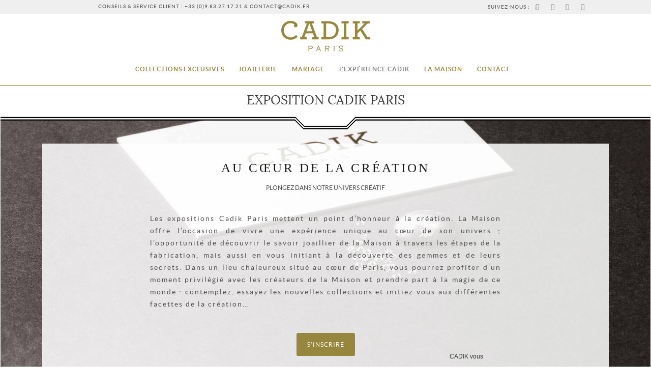

--- FILE ---
content_type: text/html; charset=utf-8
request_url: http://cadik.fr/experience-cadik/exposition
body_size: 22462
content:
<!doctype html>
<html xml:lang="fr-fr" lang="fr-fr" >
<head>
<!-- OWLCARROUSEl CSS -->
<link rel="stylesheet" href="/templates/rt_myriad/js/owl.carousel.min.css">
<link rel="stylesheet" href="/templates/rt_myriad/js/owl.theme.default.min.css">
<!-- SMOOTH SCROLL -->
<script src="https://ajax.googleapis.com/ajax/libs/jquery/1.10.2/jquery.min.js"></script>
<script>
$(function() {
  $('a[href*=#]:not([href=#])').click(function() {
    if (location.pathname.replace(/^\//,'') == this.pathname.replace(/^\//,'') && location.hostname == this.hostname) {
      var target = $(this.hash);
      target = target.length ? target : $('[name=' + this.hash.slice(1) +']');
      if (target.length) {
        $('html,body').animate({
          scrollTop: target.offset().top
        }, 300);
        return false;
      }
    }
  });
});
</script>
<!-- End of SMOOTH SCROLL -->
<!-- WEEZEVENT -->
<script type="text/javascript" src="https://booking.myeasyloisirs.com/widget.js"></script>
<!-- End of WEEZEVENT -->
	<meta name="viewport" content="width=device-width, initial-scale=1.0">
	<base href="http://cadik.fr/experience-cadik/exposition" />
	<meta http-equiv="content-type" content="text/html; charset=utf-8" />
	<meta name="keywords" content="Category: jewerly, Maison de joaillerie, luxe, Joaillier créateur, bijouterie, sur mesure, mariage et fiançailles" />
	<meta name="rights" content="Cadik SAS all rights reserved" />
	<meta name="description" content="Maison de joaillerie et joaillier créateur situé à Paris, Cadik vous accompagne dans la création de votre bijou sur mesure et vous propose ses propres collections joaillières serties des plus belles pierres précieuses : diamants, rubis, saphirs, émeraudes, etc." />
	<meta name="generator" content="Joomla! - Open Source Content Management" />
	<title>JOAILLIER CADIK PARIS - Exposition</title>
	<link href="/media/plg_system_browserupdatewarning/css/BrowserUpdateWarning.css" rel="stylesheet" type="text/css" />
	<link href="/plugins/system/rokbox/assets/styles/rokbox.css" rel="stylesheet" type="text/css" />
	<link href="/templates/rt_myriad/css-compiled/bootstrap.css" rel="stylesheet" type="text/css" />
	<link href="/templates/rt_myriad/css-compiled/master-3295ae1be1aeb7f8ef70039346940fa3.css" rel="stylesheet" type="text/css" />
	<link href="/templates/rt_myriad/css/master-webkit.css" rel="stylesheet" type="text/css" />
	<link href="/templates/rt_myriad/css-compiled/demo-3295ae1be1aeb7f8ef70039346940fa3.css" rel="stylesheet" type="text/css" />
	<link href="/templates/rt_myriad/css-compiled/mediaqueries.css" rel="stylesheet" type="text/css" />
	<link href="/templates/rt_myriad/css-compiled/grid-flexbox-responsive.css" rel="stylesheet" type="text/css" />
	<link href="/templates/rt_myriad/css-compiled/menu-dropdown-direction.css" rel="stylesheet" type="text/css" />
	<link href="/templates/rt_myriad/css-compiled/animate.css" rel="stylesheet" type="text/css" />
	<link href="/templates/rt_myriad/css-compiled/menu.css" rel="stylesheet" type="text/css" />
	<link href="/templates/rt_myriad/css/rt_myriad-custom.css" rel="stylesheet" type="text/css" />
	<link href="/media/mod_pwebcontact/css/bootstrap.css" rel="stylesheet" type="text/css" />
	<link href="/media/mod_pwebcontact/css/icomoon.css" rel="stylesheet" type="text/css" />
	<link href="/media/mod_pwebcontact/css/layout.css" rel="stylesheet" type="text/css" />
	<link href="/media/mod_pwebcontact/css/animations.css" rel="stylesheet" type="text/css" />
	<link href="/media/mod_pwebcontact/css/background/white.css" rel="stylesheet" type="text/css" />
	<link href="/media/mod_pwebcontact/css/form/yellow.css" rel="stylesheet" type="text/css" />
	<link href="/cache/mod_pwebcontact/33b024ad779774df4d441575d6e46897.css" rel="stylesheet" type="text/css" />
	<link href="/cache/mod_pwebcontact/c010c3539ca66d3b6c6f7b21b1bfb3f9.css" rel="stylesheet" type="text/css" />
	<link href="/modules/mod_vertical_menu/cache/836/76225f87a6211db7f7d8b0fb3676b1a9.css" rel="stylesheet" type="text/css" />
	<link href="/cache/mod_pwebcontact/12724f352c3f70d9eefa7ff5d3c8769c.css" rel="stylesheet" type="text/css" />
	<link href="/cache/mod_pwebcontact/7c57668bac48a940f744a9cb7ce56248.css" rel="stylesheet" type="text/css" />
	<link href="/templates/rt_myriad/roksprocket/layouts/features/themes/slideshow3/slideshow3.css" rel="stylesheet" type="text/css" />
	<style type="text/css">
#rt-logo {background: url(/images/Cadiklogo4%20-%20Copie.png) 50% 0 no-repeat !important;}
#rt-logo {width: 200px;height: 60px;}

.noscript div#off-menu_836 dl.level1 dl{
	position: static;
}
.noscript div#off-menu_836 dl.level1 dd.parent{
	height: auto !important;
	display: block;
	visibility: visible;
}

	</style>
	<script src="/media/system/js/mootools-core.js" type="text/javascript"></script>
	<script src="/media/system/js/core.js" type="text/javascript"></script>
	<script src="/media/system/js/mootools-more.js" type="text/javascript"></script>
	<script src="/media/plg_system_browserupdatewarning/js/BrowserUpdateWarning.js" type="text/javascript"></script>
	<script src="/media/jui/js/jquery.min.js" type="text/javascript"></script>
	<script src="/media/jui/js/jquery-noconflict.js" type="text/javascript"></script>
	<script src="/media/jui/js/jquery-migrate.min.js" type="text/javascript"></script>
	<script src="/media/system/js/caption.js" type="text/javascript"></script>
	<script src="/media/jui/js/bootstrap.min.js" type="text/javascript"></script>
	<script src="/plugins/system/rokbox/assets/js/rokbox.js" type="text/javascript"></script>
	<script src="/templates/rt_myriad/js/chart.js" type="text/javascript"></script>
	<script src="/templates/rt_myriad/js/wow.js" type="text/javascript"></script>
	<script src="/templates/rt_myriad/js/wow-init.js" type="text/javascript"></script>
	<script src="/libraries/gantry/js/gantry-totop.js" type="text/javascript"></script>
	<script src="/libraries/gantry/js/browser-engines.js" type="text/javascript"></script>
	<script src="/templates/rt_myriad/js/rokmediaqueries.js" type="text/javascript"></script>
	<script src="/modules/mod_roknavmenu/themes/default/js/rokmediaqueries.js" type="text/javascript"></script>
	<script src="/modules/mod_roknavmenu/themes/default/js/sidemenu.js" type="text/javascript"></script>
	<script src="/media/mod_pwebcontact/js/jquery.validate.min.js?v=1.14.0" type="text/javascript"></script>
	<script src="/media/mod_pwebcontact/js/jquery.pwebcontact.min.js?v=3.4.2" type="text/javascript"></script>
	<script src="https://cdnjs.cloudflare.com/ajax/libs/gsap/1.11.2/TweenMax.min.js" type="text/javascript"></script>
	<script src="/modules/mod_vertical_menu/js/perfect-scrollbar.js" type="text/javascript"></script>
	<script src="/modules/mod_vertical_menu/js/mod_vertical_menu.js" type="text/javascript"></script>
	<script src="/media/mod_pwebcontact/js/jquery.ui.effects.min.js?v=1.11.1" type="text/javascript"></script>
	<script src="/components/com_roksprocket/assets/js/mootools-mobile.js" type="text/javascript"></script>
	<script src="/components/com_roksprocket/assets/js/rokmediaqueries.js" type="text/javascript"></script>
	<script src="/components/com_roksprocket/assets/js/roksprocket.js" type="text/javascript"></script>
	<script src="/components/com_roksprocket/assets/js/moofx.js" type="text/javascript"></script>
	<script src="/components/com_roksprocket/layouts/features/assets/js/features.js" type="text/javascript"></script>
	<script src="/templates/rt_myriad/roksprocket/layouts/features/themes/slideshow3/slideshow3.js" type="text/javascript"></script>
	<script type="text/javascript">
window.addEvent('domready',function(){
Joomla.JText.load();
var plg_system_browserupdatewarning_cookie = Cookie.read('plg_system_browserupdatewarning');
	if(!plg_system_browserupdatewarning_cookie) {
		var plg_system_browserupdatewarning = new BrowserUpdateWarning({
			'opacity': 70,
			'imagesDirectory': '/media/plg_system_browserupdatewarning/images/',
			'allowContinue':true,
			'minVersion_ie':40,
			'downloadOptions':["ie","safari","firefox","chrome","opera"]
		});
		plg_system_browserupdatewarning.check();
	}
});
var plg_system_browserupdatewarning_language = []
var plg_system_browserupdatewarning_cookiepath = '';jQuery(window).on('load',  function() {
				new JCaption('img.caption');
			});if (typeof RokBoxSettings == 'undefined') RokBoxSettings = {pc: '100'};if (typeof RokSprocket == 'undefined') RokSprocket = {};
Object.merge(RokSprocket, {
	SiteURL: 'http://cadik.fr/',
	CurrentURL: 'http://cadik.fr/',
	AjaxURL: 'http://cadik.fr/index.php?option=com_roksprocket&amp;task=ajax&amp;format=raw&amp;ItemId=186'
});
window.addEvent('domready', function(){
		RokSprocket.instances.slideshow3 = new RokSprocket.Slideshow3();
});
window.addEvent('domready', function(){
	RokSprocket.instances.slideshow3.attach(1326, '{"animation":"crossfade","autoplay":"1","delay":"5"}');
});
window.addEvent('domready', function(){
	RokSprocket.instances.slideshow3.attach(1327, '{"animation":"crossfade","autoplay":"1","delay":"5"}');
});
window.addEvent('domready', function(){
	RokSprocket.instances.slideshow3.attach(1328, '{"animation":"crossfade","autoplay":"1","delay":"5"}');
});
window.addEvent('domready', function(){
	RokSprocket.instances.slideshow3.attach(1329, '{"animation":"crossfade","autoplay":"1","delay":"5"}');
});
window.addEvent('domready', function(){
	RokSprocket.instances.slideshow3.attach(1330, '{"animation":"crossfade","autoplay":"1","delay":"5"}');
});
window.addEvent('domready', function(){
	RokSprocket.instances.slideshow3.attach(1331, '{"animation":"crossfade","autoplay":"1","delay":"5"}');
});

	</script>
	<script type="text/javascript">
		(function() {
			Joomla.JText.load({"PLG_SYS_BROWSERUPDATEWARNING_JS_TIMETOUPGRADE":"Votre navigateur ne permet pas de pleinement profiter de l'exp&eacute;rience CADIK","PLG_SYS_BROWSERUPDATEWARNING_JS_UPDATECURRENT":"Cliquez-ici pour obtenir une version compatible de votre navigateur","PLG_SYS_BROWSERUPDATEWARNING_JS_IE":"T&eacute;l&eacute;charger Microsoft Edge","PLG_SYS_BROWSERUPDATEWARNING_JS_SAFARI":"T&eacute;l&eacute;charger Safari","PLG_SYS_BROWSERUPDATEWARNING_JS_FIREFOX":"T&eacute;l&eacute;charger Firefox","PLG_SYS_BROWSERUPDATEWARNING_JS_CHROME":"T&eacute;l&eacute;charger Chrome","PLG_SYS_BROWSERUPDATEWARNING_JS_OPERA":"T&eacute;l&eacute;charger Opera","PLG_SYS_BROWSERUPDATEWARNING_JS_WHYSHOULDI":"Pourquoi mettre \u00e0 jour ?","PLG_SYS_BROWSERUPDATEWARNING_JS_WHYFASTER":"D&eacute;couvrez nos cr&eacute;ations","PLG_SYS_BROWSERUPDATEWARNING_JS_WHYSAFER":"Interface optimis&eacute;e","PLG_SYS_BROWSERUPDATEWARNING_JS_WHYRENDER":"Plein confort visuel","PLG_SYS_BROWSERUPDATEWARNING_JS_WHYMORE":"Interagissez avec la Maison","PLG_SYS_BROWSERUPDATEWARNING_JS_CONTINUE":"Continuer en version non compatible","MOD_PWEBCONTACT_INIT":"Initialisation du formulaire...","MOD_PWEBCONTACT_SENDING":"Envoi...","MOD_PWEBCONTACT_SEND_ERR":"Attendez quelques secondes avant d'envoyer le message suivant","MOD_PWEBCONTACT_REQUEST_ERR":"Erreur de la requ\u00eate: ","MOD_PWEBCONTACT_COOKIES_ERR":"Activer les cookies et rafra\u00eechir la page pour utiliser ce formulaire"});
		})();
	</script>
	<script>
document[(_el=document.addEventListener)?'addEventListener':'attachEvent'](_el?'DOMContentLoaded':'onreadystatechange',function(){
	if (!_el && document.readyState != 'complete') return;
	(window.jq183||jQuery)('.noscript').removeClass('noscript');
	window.sm836 = new VerticalSlideMenu({
		id: 836,
		parentHref: 0,
		theme: 'flat',
		result: 'Résultats de recherche',
		noResult: 'Aucun résultat trouvé',
		backItem: '',
		filterDelay: 500,
		filterMinChar: 3,
		navtype: 'tree',
		sidebar: 1,
		popup: 0,
		overlay: 0,
		sidebarUnder: 768,
		width: 300,
		menuIconCorner: 1,
		menuIconX: 5,
		menuIconY: 5,
		hidePopupUnder: 1750,
		siteBg: '#444444',
		effect: 1,
    dur: 400/1000,
		perspective: 0,
		inEase: 'Quad.easeOut'.split('.').reverse().join(''),
		inOrigin: '50% 50% 0',
		inX: 100,
		inUnitX: '%',
    logoUrl: '/',
		inCSS: {
			y: 0,
			opacity: 100/100,
			rotationX: 0,
			rotationY: 0,
			rotationZ: 0,
			skewX: 0,
			skewY: 0,
			scaleX: 100/100,
			scaleY: 100/100
		},
		outEase: 'Quad.easeOut'.split('.').reverse().join(''),
		outOrigin: '50% 50% 0',
		outX: -100,
		outUnitX: '%',
		outCSS: {
			y: 0,
			opacity: 100/100,
			rotationX: 0,
			rotationY: 0,
			rotationZ: 0,
			skewX: 0,
			skewY: 0,
			scaleX: 100/100,
			scaleY: 100/100
		},
		anim: {
			perspective: 1000,
			inDur: 300/1000,
			inEase: 'Quad.easeOut'.split('.').reverse().join(''),
			inOrigin: '50% 50% 0',
			inX: -30,
			inUnitX: 'px',
			inCSS: {
				y: 0,
				opacity: 0/100,
				rotationX: 0,
				rotationY: 0,
				rotationZ: 0,
				skewX: 0,
				skewY: 0,
				scaleX: 100/100,
				scaleY: 100/100
			},
			outDur: 300/1000,
			outEase: 'Quad.easeOut'.split('.').reverse().join(''),
			outOrigin: '50% 50% 0',
			outX: 20,
			outUnitX: 'px',
			outCSS: {
				y: 0,
				opacity: 0/100,
				rotationX: 0,
				rotationY: 0,
				rotationZ: 0,
				skewX: 0,
				skewY: 0,
				scaleX: 100/100,
				scaleY: 100/100
			}
		},
		miAnim: 0,
		miDur: 500/1000,
		miShift: 40/1000,
		miEase: 'Quad.easeOut'.split('.').reverse().join(''),
		miX: 40,
		miUnitX: '%',
		miCSS: {
			transformPerspective: 600,
			transformOrigin: '50% 50% 0',
			y: 0,
			opacity: 0/100,
			rotationX: 0,
			rotationY: 0,
			rotationZ: 0,
			skewX: 0,
			skewY: 0,
			scaleX: 100/100,
			scaleY: 100/100
		},
		iconAnim: 0 && 0,
		bgX: 0,
		dropwidth: 250,
		dropspace: 0,
		dropFullHeight: 0,
		dropEvent: 'mouseenter',
		opened: 1,
		autoOpen: 0
	});
});
</script>




<script>
  (function(i,s,o,g,r,a,m){i['GoogleAnalyticsObject']=r;i[r]=i[r]||function(){
  (i[r].q=i[r].q||[]).push(arguments)},i[r].l=1*new Date();a=s.createElement(o),
  m=s.getElementsByTagName(o)[0];a.async=1;a.src=g;m.parentNode.insertBefore(a,m)
  })(window,document,'script','//www.google-analytics.com/analytics.js','ga');

  ga('create', 'UA-61253359-1', 'www.cadik.fr');
  ga('send', 'pageview');

</script>
<!-- Universal Google Analytics Plugin by PB Web Development -->


</head>
<body  class="logo-type-custom demostyle-type-preset3 mainbody-overlay-light header-type-normal secondfullwidth-type-preset3 extension-type-preset3 font-family-myriad font-size-is-default menu-type-dropdownmenu menu-dropdownmenu-position-header-a layout-mode-responsive col12 option-com-content menu-exposition menu-class"><div class="sm-pusher"><div class="sm-content"><div class="sm-content-inner">
	<div id="rt-page-surround">
				<header id="rt-header-surround">
			<div id="rt-yon">
				<div class="rt-container">
					<div class="rt-flex-container">
						<div class="rt-grid-12 rt-alpha rt-omega">
     			            <div class="rt-block boxtop">
           	<div class="module-surround">
	           		                	<div class="module-content">
	                		

<div class="customboxtop"  >
	<div class="hidden-phone">
<!--Block général-->
<div class="gantry-width-container">
    <!--Block de gauche 14%-->
    <div class="gantry-width-15"></div>
    <!--FIN Block de gauche-->
    <!--Block du milieu 50%-->
    <div class="gantry-width-60">
            <p class="nomarginbottom" style="color:#515151;font-size:10px;font-family:lato;letter-spacing: 1px"><a href="/contact/contacter-cadik">CONSEILS & SERVICE CLIENT : +33 (0)9.83.27.17.21 & CONTACT@CADIK.FR</a>&nbsp;&nbsp;&nbsp;&nbsp;&nbsp;&nbsp;
           								<!--<a href="/contact/prendre-rdv">COMMANDE SPÉCIALE</a>&nbsp;&nbsp;&nbsp;&nbsp;&nbsp;&nbsp;
							         	<a href="/contact/prendre-rdv">SERVICE CLIENT</a></p>-->
    </div>
    <!--FIN Block du milieu-->
    <!--Block du droite 36%-->
    <div class="gantry-width-25">
    <p class="nomarginbottom" style="color:#515151;font-size:10px;font-family:lato;letter-spacing: 1px">SUIVEZ-NOUS&nbsp;:&nbsp; <a href="/"></a>
    <span class="nomarginbottom" style="color:#515151;font-size:12px">
    <a class="cadikicon" target="blank" href="https://www.facebook.com/cadik.paris"><i class="fa fa-facebook fa-1x"></i></a>&nbsp;&nbsp;&nbsp;
    <a class="cadikicon" target="blank" href="https://instagram.com/cadik.paris"><i class="fa fa-instagram fa-1x"></i></a>&nbsp;&nbsp;&nbsp;
    <a class="cadikicon" target="blank" href="https://www.youtube.com/channel/UCcHQ_XhRLGBpskr0oUfWVnw"><i class="fa fa-youtube fa-1x"></i></a>&nbsp;&nbsp;&nbsp;
    <a class="cadikicon" target="blank" href="https://www.pinterest.com/cadikparis/"><i class="fa fa-pinterest fa-1x"></i></a>
    	
    </span>
        <!--FIN Block de droite-->
</div>
</div>
<!--FIN Block général--></div>
	                	</div>
                	</div>
           </div>
	
</div>
						<div class="clear"></div>
					</div>
				</div>
			</div>
									<div id="rt-Zero">
				<div class="rt-container">
					<div class="rt-flex-container">
						<div class="rt-grid-12 rt-alpha rt-omega">
     			            <div class="rt-block visible-phone">
           	<div class="module-surround">
	           		                	<div class="module-content">
	                		

<div class="customvisible-phone"  >
	    <!--Block général-->
<div class="gantry-width-container">
    <!--Block de gauche 25%-->
    <div align="center" style="width:100%;padding: 0;margin-top: -10px;margin-bottom: -10px;">
    
       <span class="nomarginbottom" style="float:right;border-left: 1px solid #000000;color:#515151;font-size:27px">
   <a href="#pwebcontact843_toggler"><i style="margin-left:10px;font-size:30px" class="fa fa-phone-square fa-1x"></i></a>
   <a href="https://www.facebook.com/cadik.paris"><i style="font-size:30px" class="fa fa-facebook-square fa-1x"></i></a>
   </span>
   
       <span class="nomarginbottom" style="float:left;font-size:27px">
   <i style="color:white;margin-left:10px;font-size:30px" class="fa fa-phone-square fa-1x"></i>
   <i style="color:white;font-size:30px" class="fa fa-bars fa-1x"></i></a>
   </span>
    
    <a href="/"><img style="max-width: 100px;margin-left:auto;margin-right:auto" src="/images/photostock/autres/logocadik.png"></a>

    </div>
    <!--FIN Block du milieu-->
    </div>
    <!--FIN Block général--></div>
	                	</div>
                	</div>
           </div>
	 			            <div class="rt-block boxlogo fp-bottom-c rt-modtitle-uppercase hidden-phone">
           	<div class="module-surround">
	           		                	<div class="module-content">
	                		

<div class="customboxlogo fp-bottom-c rt-modtitle-uppercase hidden-phone"  >
	<div align="center" style="padding: 0;border: 100px;margin: 0">
<a href="/"><img src="/images/photostock/autres/logocadikgld.png" alt="" /></h1></div><br></div>
	                	</div>
                	</div>
           </div>
	
</div>
						<div class="clear"></div>
					</div>
				</div>
			</div>
									<div id="rt-header">
				<div class="rt-container">
					<div class="rt-flex-container">
						<div class="rt-grid-12 rt-alpha rt-omega">
    	<div class="menu-block">
		<div class="gf-menu-device-container responsive-type-panel">
    
</div>
<ul class="gf-menu l1 " >
                    <li class="item101 //rt-menu-logo " >

            <a class="item icon" href="/"  >
                <span class="menu-item-wrapper">
                                        <i class="icon-home"></i> Accueil                </span>
            </a>


                    </li>
                            <li class="item226 parent rt-dropdown-right-large rt-dropdown-right-desktop rt-dropdown-right-tablet" >

            <a class="item" href="javascript:void(0);"  >
                <span class="menu-item-wrapper">
                                        Collections exclusives                </span>
            </a>


                            <span class="dropdown-spacer"></span>
                                    <div class="dropdown columns-1 " style="width:3500px;">
                                                <div class="column col1"  style="width:3500px;">
                            <ul class="l2">
                                                                                                            <li class="modules">
                                                                                        <div class="module-content">
                                                

<div class="custombg-page-1"  style="background-image: url('/images/photostock/top/background.jpg')" >
	<!--Block général-->
<div class="menunew visible-large" style="padding-right:25px"><!-- START: Modules Anywhere --><div class="custombg-page-1"  style="background-image: url('/images/photostock/top/background.jpg')" >
	<!--Block 1-->
<div class="gantry-width-30">
    <a href="/collections-exclusives/eclat-de-diamants">
        <div class="mencdr">
            <div class="menimg with-attribution">
                <img src="/images/photostock/menuv2/c0img1.jpg" alt="" />
                    <div class="menimg rt-attribution">
                    </div>
            </div>
        </div>
        <p class="mentita rt-uppercase">éCLAT DE DIAMANTS</p>
        </a>
</div>
<!--Block 2-->
<div class="gantry-width-30">
    <a href="/collections-exclusives/tresor-de-bahrein">
        <div class="mencdr">
            <div class="menimg with-attribution">
                <img src="/images/photostock/menuv2/c0img2.jpg" alt="" />
                    <div class="menimg rt-attribution">
                    </div>
            </div>
        </div>
		<p class="mentita rt-uppercase">TRÉSOR DE BAHREÏN</p>
        </a>
</div></div><!-- END: Modules Anywhere --></div>
<div class="hidden-tablet"><div class="menunew hidden-large" style="padding-right:40px"><!-- START: Modules Anywhere --><div class="custombg-page-1"  style="background-image: url('/images/photostock/top/background.jpg')" >
	<!--Block 1-->
<div class="gantry-width-30">
    <a href="/collections-exclusives/eclat-de-diamants">
        <div class="mencdr">
            <div class="menimg with-attribution">
                <img src="/images/photostock/menuv2/c0img1.jpg" alt="" />
                    <div class="menimg rt-attribution">
                    </div>
            </div>
        </div>
        <p class="mentita rt-uppercase">éCLAT DE DIAMANTS</p>
        </a>
</div>
<!--Block 2-->
<div class="gantry-width-30">
    <a href="/collections-exclusives/tresor-de-bahrein">
        <div class="mencdr">
            <div class="menimg with-attribution">
                <img src="/images/photostock/menuv2/c0img2.jpg" alt="" />
                    <div class="menimg rt-attribution">
                    </div>
            </div>
        </div>
		<p class="mentita rt-uppercase">TRÉSOR DE BAHREÏN</p>
        </a>
</div></div><!-- END: Modules Anywhere --></div></div>	
<div class="menunew hidden-desktop" style="padding-right:40px"><!-- START: Modules Anywhere --><div class="custombg-page-1"  style="background-image: url('/images/photostock/top/background.jpg')" >
	<!--Block 1-->
<div class="gantry-width-30">
    <a href="/collections-exclusives/eclat-de-diamants">
        <div class="mencdr">
            <div class="menimg with-attribution">
                <img src="/images/photostock/menuv2/c0img1.jpg" alt="" />
                    <div class="menimg rt-attribution">
                    </div>
            </div>
        </div>
        <p class="mentita rt-uppercase">éCLAT DE DIAMANTS</p>
        </a>
</div>
<!--Block 2-->
<div class="gantry-width-30">
    <a href="/collections-exclusives/tresor-de-bahrein">
        <div class="mencdr">
            <div class="menimg with-attribution">
                <img src="/images/photostock/menuv2/c0img2.jpg" alt="" />
                    <div class="menimg rt-attribution">
                    </div>
            </div>
        </div>
		<p class="mentita rt-uppercase">TRÉSOR DE BAHREÏN</p>
        </a>
</div></div><!-- END: Modules Anywhere --></div>
<!--FIN Block général--></div>
                                            </div>
                                        </li>
                                                                                                </ul>
                        </div>
                                            </div>

                                    </li>
                            <li class="item283 parent rt-dropdown-right-large rt-dropdown-right-desktop rt-dropdown-right-tablet" >

            <a class="item" href="javascript:void(0);"  >
                <span class="menu-item-wrapper">
                                        JOAILLERIE                </span>
            </a>


                            <span class="dropdown-spacer"></span>
                                    <div class="dropdown columns-1 " style="width:3500px;">
                                                <div class="column col1"  style="width:3500px;">
                            <ul class="l2">
                                                                                                            <li class="modules">
                                                                                        <div class="module-content">
                                                

<div class="custombg-page-1"  style="background-image: url('/images/photostock/top/background.jpg')" >
	<!--Block général-->
<div class="menunew visible-large" style="padding-right:925px"><!-- START: Modules Anywhere --><div class="custombg-page-1"  style="background-image: url('/images/photostock/top/background.jpg')" >
	<!--Block général-->
<div class="menunew">
    <!--Block 1-->
    <div class="gantry-width-15">
        <a href="/joaillerie/collection-boheme">
        <div class="mencdr">
            <div class="menimg with-attribution">
                <img src="/images/photostock/menuv2/c7img5.jpg" alt="" />
                    <div class="menimg rt-attribution">
                    </div>
            </div>
        </div>
        <p class="mentita rt-uppercase">COLLECTION bohème</p>
        </a>
    </div>
    <!--FIN Block 1-->
    <!--Block 2-->
    <div class="gantry-width-15">
        <a href="/joaillerie/collection-promesse">
        <div class="mencdr">
            <div class="menimg with-attribution">
                <img src="/images/photostock/menuv2/c7img2.jpg" alt="" />
                    <div class="menimg rt-attribution">
                    </div>
            </div>
        </div>
        <p class="mentita">COLLECTION PROMESSE</p>
            </a>
    </div>
    <!--FIN Block 2-->
    <!--Block 3-->
    <div class="gantry-width-15">
        <a href="/joaillerie/collection-perla">
        <div class="mencdr">
            <div class="menimg with-attribution">
                <img src="/images/photostock/menuv2/c7img3.jpg" alt="" />
                    <div class="menimg rt-attribution">
                    </div>
            </div>
        </div>
        <p class="mentita">COLLECTION PERLA</p>
        </a>
    </div>
    <!--FIN Block 3-->
    <!--Block 3-->
    <div class="gantry-width-15">
        <a href="/joaillerie/instants-precieux">
        <div class="mencdr">
            <div class="menimg with-attribution">
                <img src="/images/photostock/menuv2/c7img4.jpg" alt="" />
                    <div class="menimg rt-attribution">
                    </div>
            </div>
        </div>
        <p class="mentita">INSTANTS PRÉCIEUX</p>
        </a>
    </div>
    <!--FIN Block 3-->
    <!--Block EXTRA TXT-->
    <div class="visible-desktop">
    <div class="gantry-width-25">
        <div class="mentxt">
            <p class="mentitb">&nbsp;En lien avec la joaillerie</p>
            <a href="/experience-cadik/bijou-sur-mesure"><p class="menpara">► Le service sur-mesure</p></a>
             <a href="/contact/contacter-cadik"><p class="menpara">► Nous contacter</p></a>
            </p>
        </div>
        </div>
    </div>
    <!--FIN EXTRA TXT-->
</div>
<!--FIN Block général--></div><!-- END: Modules Anywhere --></div>
<div class="hidden-tablet"><div class="menunew hidden-large" style="padding-left:57px"><!-- START: Modules Anywhere --><div class="custombg-page-1"  style="background-image: url('/images/photostock/top/background.jpg')" >
	<!--Block général-->
<div class="menunew">
    <!--Block 1-->
    <div class="gantry-width-15">
        <a href="/joaillerie/collection-boheme">
        <div class="mencdr">
            <div class="menimg with-attribution">
                <img src="/images/photostock/menuv2/c7img5.jpg" alt="" />
                    <div class="menimg rt-attribution">
                    </div>
            </div>
        </div>
        <p class="mentita rt-uppercase">COLLECTION bohème</p>
        </a>
    </div>
    <!--FIN Block 1-->
    <!--Block 2-->
    <div class="gantry-width-15">
        <a href="/joaillerie/collection-promesse">
        <div class="mencdr">
            <div class="menimg with-attribution">
                <img src="/images/photostock/menuv2/c7img2.jpg" alt="" />
                    <div class="menimg rt-attribution">
                    </div>
            </div>
        </div>
        <p class="mentita">COLLECTION PROMESSE</p>
            </a>
    </div>
    <!--FIN Block 2-->
    <!--Block 3-->
    <div class="gantry-width-15">
        <a href="/joaillerie/collection-perla">
        <div class="mencdr">
            <div class="menimg with-attribution">
                <img src="/images/photostock/menuv2/c7img3.jpg" alt="" />
                    <div class="menimg rt-attribution">
                    </div>
            </div>
        </div>
        <p class="mentita">COLLECTION PERLA</p>
        </a>
    </div>
    <!--FIN Block 3-->
    <!--Block 3-->
    <div class="gantry-width-15">
        <a href="/joaillerie/instants-precieux">
        <div class="mencdr">
            <div class="menimg with-attribution">
                <img src="/images/photostock/menuv2/c7img4.jpg" alt="" />
                    <div class="menimg rt-attribution">
                    </div>
            </div>
        </div>
        <p class="mentita">INSTANTS PRÉCIEUX</p>
        </a>
    </div>
    <!--FIN Block 3-->
    <!--Block EXTRA TXT-->
    <div class="visible-desktop">
    <div class="gantry-width-25">
        <div class="mentxt">
            <p class="mentitb">&nbsp;En lien avec la joaillerie</p>
            <a href="/experience-cadik/bijou-sur-mesure"><p class="menpara">► Le service sur-mesure</p></a>
             <a href="/contact/contacter-cadik"><p class="menpara">► Nous contacter</p></a>
            </p>
        </div>
        </div>
    </div>
    <!--FIN EXTRA TXT-->
</div>
<!--FIN Block général--></div><!-- END: Modules Anywhere --></div></div>	
<div class="menunew hidden-desktop" style="padding-left:565px"><!-- START: Modules Anywhere --><div class="custombg-page-1"  style="background-image: url('/images/photostock/top/background.jpg')" >
	<!--Block général-->
<div class="menunew">
    <!--Block 1-->
    <div class="gantry-width-15">
        <a href="/joaillerie/collection-boheme">
        <div class="mencdr">
            <div class="menimg with-attribution">
                <img src="/images/photostock/menuv2/c7img5.jpg" alt="" />
                    <div class="menimg rt-attribution">
                    </div>
            </div>
        </div>
        <p class="mentita rt-uppercase">COLLECTION bohème</p>
        </a>
    </div>
    <!--FIN Block 1-->
    <!--Block 2-->
    <div class="gantry-width-15">
        <a href="/joaillerie/collection-promesse">
        <div class="mencdr">
            <div class="menimg with-attribution">
                <img src="/images/photostock/menuv2/c7img2.jpg" alt="" />
                    <div class="menimg rt-attribution">
                    </div>
            </div>
        </div>
        <p class="mentita">COLLECTION PROMESSE</p>
            </a>
    </div>
    <!--FIN Block 2-->
    <!--Block 3-->
    <div class="gantry-width-15">
        <a href="/joaillerie/collection-perla">
        <div class="mencdr">
            <div class="menimg with-attribution">
                <img src="/images/photostock/menuv2/c7img3.jpg" alt="" />
                    <div class="menimg rt-attribution">
                    </div>
            </div>
        </div>
        <p class="mentita">COLLECTION PERLA</p>
        </a>
    </div>
    <!--FIN Block 3-->
    <!--Block 3-->
    <div class="gantry-width-15">
        <a href="/joaillerie/instants-precieux">
        <div class="mencdr">
            <div class="menimg with-attribution">
                <img src="/images/photostock/menuv2/c7img4.jpg" alt="" />
                    <div class="menimg rt-attribution">
                    </div>
            </div>
        </div>
        <p class="mentita">INSTANTS PRÉCIEUX</p>
        </a>
    </div>
    <!--FIN Block 3-->
    <!--Block EXTRA TXT-->
    <div class="visible-desktop">
    <div class="gantry-width-25">
        <div class="mentxt">
            <p class="mentitb">&nbsp;En lien avec la joaillerie</p>
            <a href="/experience-cadik/bijou-sur-mesure"><p class="menpara">► Le service sur-mesure</p></a>
             <a href="/contact/contacter-cadik"><p class="menpara">► Nous contacter</p></a>
            </p>
        </div>
        </div>
    </div>
    <!--FIN EXTRA TXT-->
</div>
<!--FIN Block général--></div><!-- END: Modules Anywhere --></div>
<!--FIN Block général--></div>
                                            </div>
                                        </li>
                                                                                                </ul>
                        </div>
                                            </div>

                                    </li>
                            <li class="item282 parent rt-dropdown-right-large rt-dropdown-right-desktop rt-dropdown-right-tablet" >

            <a class="item" href="javascript:void(0);"  >
                <span class="menu-item-wrapper">
                                        MARIAGE                </span>
            </a>


                            <span class="dropdown-spacer"></span>
                                    <div class="dropdown columns-1 " style="width:3500px;">
                                                <div class="column col1"  style="width:3500px;">
                            <ul class="l2">
                                                                                                            <li class="modules">
                                                                                        <div class="module-content">
                                                

<div class="custombg-page-1"  style="background-image: url('/images/photostock/top/background.jpg')" >
	<!--Block général-->
<div class="menunew visible-large" style="padding-left:87px"><!-- START: Modules Anywhere --><div class="custombg-page-1"  style="background-image: url('/images/photostock/top/background.jpg')" >
	<!--Block 1-->
    <div class="gantry-width-15">
        <a href="/mariage/bagues-de-fiancailles">
        <div class="mencdr">
            <div class="menimg with-attribution">
                <img src="/images/photostock/menuv2/c8img1.jpg" alt="" />
                    <div class="menimg rt-attribution">
                    </div>
            </div>
        </div>
        <p class="mentita">BAGUES DE FIANÇAILLES</p>
        </a>
    </div>
    <!--FIN Block 1-->
    <!--Block 2-->
    <div class="gantry-width-15">
        <a href="/mariage/alliances-femme">
        <div class="mencdr">
            <div class="menimg with-attribution">
                <img src="/images/photostock/menuv2/c8img2.jpg" alt="" />
                    <div class="menimg rt-attribution">
                    </div>
            </div>
        </div>
        <p class="mentita">ALLIANCES FEMME</p>
            </a>
    </div>
    <!--FIN Block 2-->
    <!--Block 3-->
    <div class="gantry-width-15">
        <a href="/mariage/alliances-homme">
        <div class="mencdr">
            <div class="menimg with-attribution">
                <img src="/images/photostock/menuv2/c8img3.jpg" alt="" />
                    <div class="menimg rt-attribution">
                    </div>
            </div>
        </div>
        <p class="mentita">ALLIANCES HOMME</p>
            </a>
    </div>
    <!--FIN Block 3-->
    <!--Block 3-->
    <div class="gantry-width-15">
        <a target="_blank" href="http://www.portail-mariage.cadik.fr/">
        <div class="mencdr">
            <div class="menimg with-attribution">
                <img src="/images/photostock/menuv2/c8img4.jpg" alt="" />
                    <div class="menimg rt-attribution">
                    </div>
            </div>
        </div>
        <p class="mentita rt-uppercase">Portail mariage</p>
            </a>
    </div>
    <!--FIN Block 3-->
    <!--Block EXTRA TXT-->
    <div class="visible-desktop">
    <div class="gantry-width-25">
        <div class="mentxt">
            <p class="mentitb">&nbsp;En lien avec mariage et fiançailles</p>
            <a href="/experience-cadik/bijou-sur-mesure"><p class="menpara">► Le service sur-mesure</p></a>
             <a href="/contact/contacter-cadik"><p class="menpara">► Nous contacter</p></a>
            </p>
        </div>
        </div>
    </div>
    <!--FIN EXTRA TXT--></div><!-- END: Modules Anywhere --></div>
<div class="hidden-tablet"><div class="menunew hidden-large" style="padding-right:240px"><!-- START: Modules Anywhere --><div class="custombg-page-1"  style="background-image: url('/images/photostock/top/background.jpg')" >
	<!--Block 1-->
    <div class="gantry-width-15">
        <a href="/mariage/bagues-de-fiancailles">
        <div class="mencdr">
            <div class="menimg with-attribution">
                <img src="/images/photostock/menuv2/c8img1.jpg" alt="" />
                    <div class="menimg rt-attribution">
                    </div>
            </div>
        </div>
        <p class="mentita">BAGUES DE FIANÇAILLES</p>
        </a>
    </div>
    <!--FIN Block 1-->
    <!--Block 2-->
    <div class="gantry-width-15">
        <a href="/mariage/alliances-femme">
        <div class="mencdr">
            <div class="menimg with-attribution">
                <img src="/images/photostock/menuv2/c8img2.jpg" alt="" />
                    <div class="menimg rt-attribution">
                    </div>
            </div>
        </div>
        <p class="mentita">ALLIANCES FEMME</p>
            </a>
    </div>
    <!--FIN Block 2-->
    <!--Block 3-->
    <div class="gantry-width-15">
        <a href="/mariage/alliances-homme">
        <div class="mencdr">
            <div class="menimg with-attribution">
                <img src="/images/photostock/menuv2/c8img3.jpg" alt="" />
                    <div class="menimg rt-attribution">
                    </div>
            </div>
        </div>
        <p class="mentita">ALLIANCES HOMME</p>
            </a>
    </div>
    <!--FIN Block 3-->
    <!--Block 3-->
    <div class="gantry-width-15">
        <a target="_blank" href="http://www.portail-mariage.cadik.fr/">
        <div class="mencdr">
            <div class="menimg with-attribution">
                <img src="/images/photostock/menuv2/c8img4.jpg" alt="" />
                    <div class="menimg rt-attribution">
                    </div>
            </div>
        </div>
        <p class="mentita rt-uppercase">Portail mariage</p>
            </a>
    </div>
    <!--FIN Block 3-->
    <!--Block EXTRA TXT-->
    <div class="visible-desktop">
    <div class="gantry-width-25">
        <div class="mentxt">
            <p class="mentitb">&nbsp;En lien avec mariage et fiançailles</p>
            <a href="/experience-cadik/bijou-sur-mesure"><p class="menpara">► Le service sur-mesure</p></a>
             <a href="/contact/contacter-cadik"><p class="menpara">► Nous contacter</p></a>
            </p>
        </div>
        </div>
    </div>
    <!--FIN EXTRA TXT--></div><!-- END: Modules Anywhere --></div></div>	
<div class="menunew hidden-desktop" style="padding-left:178px"><!-- START: Modules Anywhere --><div class="custombg-page-1"  style="background-image: url('/images/photostock/top/background.jpg')" >
	<!--Block 1-->
    <div class="gantry-width-15">
        <a href="/mariage/bagues-de-fiancailles">
        <div class="mencdr">
            <div class="menimg with-attribution">
                <img src="/images/photostock/menuv2/c8img1.jpg" alt="" />
                    <div class="menimg rt-attribution">
                    </div>
            </div>
        </div>
        <p class="mentita">BAGUES DE FIANÇAILLES</p>
        </a>
    </div>
    <!--FIN Block 1-->
    <!--Block 2-->
    <div class="gantry-width-15">
        <a href="/mariage/alliances-femme">
        <div class="mencdr">
            <div class="menimg with-attribution">
                <img src="/images/photostock/menuv2/c8img2.jpg" alt="" />
                    <div class="menimg rt-attribution">
                    </div>
            </div>
        </div>
        <p class="mentita">ALLIANCES FEMME</p>
            </a>
    </div>
    <!--FIN Block 2-->
    <!--Block 3-->
    <div class="gantry-width-15">
        <a href="/mariage/alliances-homme">
        <div class="mencdr">
            <div class="menimg with-attribution">
                <img src="/images/photostock/menuv2/c8img3.jpg" alt="" />
                    <div class="menimg rt-attribution">
                    </div>
            </div>
        </div>
        <p class="mentita">ALLIANCES HOMME</p>
            </a>
    </div>
    <!--FIN Block 3-->
    <!--Block 3-->
    <div class="gantry-width-15">
        <a target="_blank" href="http://www.portail-mariage.cadik.fr/">
        <div class="mencdr">
            <div class="menimg with-attribution">
                <img src="/images/photostock/menuv2/c8img4.jpg" alt="" />
                    <div class="menimg rt-attribution">
                    </div>
            </div>
        </div>
        <p class="mentita rt-uppercase">Portail mariage</p>
            </a>
    </div>
    <!--FIN Block 3-->
    <!--Block EXTRA TXT-->
    <div class="visible-desktop">
    <div class="gantry-width-25">
        <div class="mentxt">
            <p class="mentitb">&nbsp;En lien avec mariage et fiançailles</p>
            <a href="/experience-cadik/bijou-sur-mesure"><p class="menpara">► Le service sur-mesure</p></a>
             <a href="/contact/contacter-cadik"><p class="menpara">► Nous contacter</p></a>
            </p>
        </div>
        </div>
    </div>
    <!--FIN EXTRA TXT--></div><!-- END: Modules Anywhere --></div>
<!--FIN Block général--></div>
                                            </div>
                                        </li>
                                                                                                </ul>
                        </div>
                                            </div>

                                    </li>
                            <li class="item396 parent active rt-dropdown-right-large rt-dropdown-right-desktop rt-dropdown-right-tablet" >

            <a class="item" href="javascript:void(0);"  >
                <span class="menu-item-wrapper">
                                        L&#039;EXPÉRIENCE  CADIK                </span>
            </a>


                            <span class="dropdown-spacer"></span>
                                    <div class="dropdown columns-1 " style="width:3500px;">
                                                <div class="column col1"  style="width:3500px;">
                            <ul class="l2">
                                                                                                            <li class="modules">
                                                                                        <div class="module-content">
                                                

<div class="custombg-page-1"  style="background-image: url('/images/photostock/top/background.jpg')" >
	<!--Block général-->
<div class="menunew visible-large" style="padding-right:955px"><!-- START: Modules Anywhere --><div class="custombg-page-1"  style="background-image: url('/images/photostock/top/background.jpg')" >
	<!--Block général-->
<div class="menunew">
    <div class="gantry-width-20">&nbsp;</div>
    <!--Block 1-->
    <div class="gantry-width-15">
        <a href="/experience-cadik/bijou-sur-mesure">
        <div class="mencdr">
            <div class="menimg with-attribution">
                <img src="/images/photostock/menuv2/c9img1.jpg" alt="" />
                    <div class="menimg rt-attribution">
                    </div>
            </div>
        </div>
        <p class="mentita rt-uppercase">Sur Mesure</p>
        </a>
    </div>
    <!--FIN Block 1-->
    <!--Block 2-->
    <div class="gantry-width-15">
        <a href="/experience-cadik/les-ateliers">
        <div class="mencdr">
            <div class="menimg with-attribution">
                <img src="/images/photostock/menuv2/c9img2.jpg" alt="" />
                    <div class="menimg rt-attribution">
                    </div>
            </div>
        </div>
        <p class="mentita rt-uppercase">Ateliers d'initiation</p>
            </a>
    </div>
    <!--FIN Block 2-->
    <!--Block 3-->
    <div class="gantry-width-15">
        <a href="/experience-cadik/exposition">
        <div class="mencdr">
            <div class="menimg with-attribution">
                <img src="/images/photostock/menuv2/c9img3.jpg" alt="" />
                    <div class="menimg rt-attribution">
                    </div>
            </div>
        </div>
        <p class="mentita rt-uppercase">exposition</p>
        </a>
    </div>
    <!--FIN Block 3-->
    <!--Block 4-->
    <div class="gantry-width-15">
        <a href="/experience-cadik/memento">
        <div class="mencdr">
            <div class="menimg with-attribution">
                <img src="/images/photostock/menuv2/c9img4.jpg" alt="" />
                    <div class="menimg rt-attribution">
                    </div>
            </div>
        </div>
        <p class="mentita rt-uppercase">MEMENTOS</p>
        </a>
    </div>
    <!--FIN Block 4-->
</div>
<!--FIN Block général--></div><!-- END: Modules Anywhere --></div>
<div class="hidden-tablet"><div class="menunew hidden-large" style="padding-left:240px"><!-- START: Modules Anywhere --><div class="custombg-page-1"  style="background-image: url('/images/photostock/top/background.jpg')" >
	<!--Block général-->
<div class="menunew">
    <div class="gantry-width-20">&nbsp;</div>
    <!--Block 1-->
    <div class="gantry-width-15">
        <a href="/experience-cadik/bijou-sur-mesure">
        <div class="mencdr">
            <div class="menimg with-attribution">
                <img src="/images/photostock/menuv2/c9img1.jpg" alt="" />
                    <div class="menimg rt-attribution">
                    </div>
            </div>
        </div>
        <p class="mentita rt-uppercase">Sur Mesure</p>
        </a>
    </div>
    <!--FIN Block 1-->
    <!--Block 2-->
    <div class="gantry-width-15">
        <a href="/experience-cadik/les-ateliers">
        <div class="mencdr">
            <div class="menimg with-attribution">
                <img src="/images/photostock/menuv2/c9img2.jpg" alt="" />
                    <div class="menimg rt-attribution">
                    </div>
            </div>
        </div>
        <p class="mentita rt-uppercase">Ateliers d'initiation</p>
            </a>
    </div>
    <!--FIN Block 2-->
    <!--Block 3-->
    <div class="gantry-width-15">
        <a href="/experience-cadik/exposition">
        <div class="mencdr">
            <div class="menimg with-attribution">
                <img src="/images/photostock/menuv2/c9img3.jpg" alt="" />
                    <div class="menimg rt-attribution">
                    </div>
            </div>
        </div>
        <p class="mentita rt-uppercase">exposition</p>
        </a>
    </div>
    <!--FIN Block 3-->
    <!--Block 4-->
    <div class="gantry-width-15">
        <a href="/experience-cadik/memento">
        <div class="mencdr">
            <div class="menimg with-attribution">
                <img src="/images/photostock/menuv2/c9img4.jpg" alt="" />
                    <div class="menimg rt-attribution">
                    </div>
            </div>
        </div>
        <p class="mentita rt-uppercase">MEMENTOS</p>
        </a>
    </div>
    <!--FIN Block 4-->
</div>
<!--FIN Block général--></div><!-- END: Modules Anywhere --></div></div>	
<div class="menunew hidden-desktop" style="padding-left:265px"><!-- START: Modules Anywhere --><div class="custombg-page-1"  style="background-image: url('/images/photostock/top/background.jpg')" >
	<!--Block général-->
<div class="menunew">
    <div class="gantry-width-20">&nbsp;</div>
    <!--Block 1-->
    <div class="gantry-width-15">
        <a href="/experience-cadik/bijou-sur-mesure">
        <div class="mencdr">
            <div class="menimg with-attribution">
                <img src="/images/photostock/menuv2/c9img1.jpg" alt="" />
                    <div class="menimg rt-attribution">
                    </div>
            </div>
        </div>
        <p class="mentita rt-uppercase">Sur Mesure</p>
        </a>
    </div>
    <!--FIN Block 1-->
    <!--Block 2-->
    <div class="gantry-width-15">
        <a href="/experience-cadik/les-ateliers">
        <div class="mencdr">
            <div class="menimg with-attribution">
                <img src="/images/photostock/menuv2/c9img2.jpg" alt="" />
                    <div class="menimg rt-attribution">
                    </div>
            </div>
        </div>
        <p class="mentita rt-uppercase">Ateliers d'initiation</p>
            </a>
    </div>
    <!--FIN Block 2-->
    <!--Block 3-->
    <div class="gantry-width-15">
        <a href="/experience-cadik/exposition">
        <div class="mencdr">
            <div class="menimg with-attribution">
                <img src="/images/photostock/menuv2/c9img3.jpg" alt="" />
                    <div class="menimg rt-attribution">
                    </div>
            </div>
        </div>
        <p class="mentita rt-uppercase">exposition</p>
        </a>
    </div>
    <!--FIN Block 3-->
    <!--Block 4-->
    <div class="gantry-width-15">
        <a href="/experience-cadik/memento">
        <div class="mencdr">
            <div class="menimg with-attribution">
                <img src="/images/photostock/menuv2/c9img4.jpg" alt="" />
                    <div class="menimg rt-attribution">
                    </div>
            </div>
        </div>
        <p class="mentita rt-uppercase">MEMENTOS</p>
        </a>
    </div>
    <!--FIN Block 4-->
</div>
<!--FIN Block général--></div><!-- END: Modules Anywhere --></div>
<!--FIN Block général--></div>
                                            </div>
                                        </li>
                                                                                                </ul>
                        </div>
                                            </div>

                                    </li>
                            <li class="item107 parent rt-dropdown-right-large rt-dropdown-right-desktop rt-dropdown-right-tablet" >

            <a class="item" href="javascript:void(0);"  >
                <span class="menu-item-wrapper">
                                        La Maison                </span>
            </a>


                            <span class="dropdown-spacer"></span>
                                    <div class="dropdown columns-1 " style="width:3500px;">
                                                <div class="column col1"  style="width:3500px;">
                            <ul class="l2">
                                                                                                            <li class="modules">
                                                                                        <div class="module-content">
                                                

<div class="custombg-page-1"  style="background-image: url('/images/photostock/top/background.jpg')" >
	<!--Block général-->
<div class="menunew visible-large" style="padding-left:460px"><!-- START: Modules Anywhere --><div class="custombg-page-1"  style="background-image: url('/images/photostock/top/background.jpg')" >
	<!--Block général-->
        <!--Block 1-->
    <div class="gantry-width-15">
        <a href="/la-maison/histoire">
        <div class="mencdr">
            <div class="menimg with-attribution">
                <img src="/images/photostock/menuv2/c3img1.jpg" alt="" />
                    <div class="menimg rt-attribution">
                    </div>
            </div>
        </div>
        <p class="mentita">L'HISTOIRE</p>
        </a>
    </div>
    <!--FIN Block 1-->
    <!--Block 2-->
    <div class="gantry-width-15">
        <a href="/la-maison/les-valeurs-cadik">
        <div class="mencdr">
            <div class="menimg with-attribution">
                <img src="/images/photostock/menuv2/c3img2.jpg" alt="" />
                    <div class="menimg rt-attribution">
                    </div>
            </div>
        </div>
        <p class="mentita">LES VALEURS</p>
            </a>
    </div>
    <!--FIN Block 2-->
    <!--Block 3-->
    <div class="gantry-width-15">
        <a href="/la-maison/le-savoir-faire">
        <div class="mencdr">
            <div class="menimg with-attribution">
                <img src="/images/photostock/menuv2/c3img3.jpg" alt="" />
                    <div class="menimg rt-attribution">
                    </div>
            </div>
        </div>
        <p class="mentita">LE SAVOIR-FAIRE</p>
        </a>
    </div>
    <!--FIN Block 3-->
    <!--Block 4-->
    <div class="gantry-width-15">
        <a href="/la-maison/actualites-cadik">
        <div class="mencdr">
            <div class="menimg with-attribution">
                <img src="/images/photostock/menuv2/c3img5.jpg" alt="" />
                    <div class="menimg rt-attribution">
                    </div>
            </div>
        </div>
        <p class="mentita rt-uppercase">Actualités</p>
        </a>
    </div>
    <!--FIN Block 4-->
<!--FIN Block général--></div><!-- END: Modules Anywhere --></div>
<div class="hidden-tablet"><div class="menunew hidden-large" style="padding-left:315px"><!-- START: Modules Anywhere --><div class="custombg-page-1"  style="background-image: url('/images/photostock/top/background.jpg')" >
	<!--Block général-->
        <!--Block 1-->
    <div class="gantry-width-15">
        <a href="/la-maison/histoire">
        <div class="mencdr">
            <div class="menimg with-attribution">
                <img src="/images/photostock/menuv2/c3img1.jpg" alt="" />
                    <div class="menimg rt-attribution">
                    </div>
            </div>
        </div>
        <p class="mentita">L'HISTOIRE</p>
        </a>
    </div>
    <!--FIN Block 1-->
    <!--Block 2-->
    <div class="gantry-width-15">
        <a href="/la-maison/les-valeurs-cadik">
        <div class="mencdr">
            <div class="menimg with-attribution">
                <img src="/images/photostock/menuv2/c3img2.jpg" alt="" />
                    <div class="menimg rt-attribution">
                    </div>
            </div>
        </div>
        <p class="mentita">LES VALEURS</p>
            </a>
    </div>
    <!--FIN Block 2-->
    <!--Block 3-->
    <div class="gantry-width-15">
        <a href="/la-maison/le-savoir-faire">
        <div class="mencdr">
            <div class="menimg with-attribution">
                <img src="/images/photostock/menuv2/c3img3.jpg" alt="" />
                    <div class="menimg rt-attribution">
                    </div>
            </div>
        </div>
        <p class="mentita">LE SAVOIR-FAIRE</p>
        </a>
    </div>
    <!--FIN Block 3-->
    <!--Block 4-->
    <div class="gantry-width-15">
        <a href="/la-maison/actualites-cadik">
        <div class="mencdr">
            <div class="menimg with-attribution">
                <img src="/images/photostock/menuv2/c3img5.jpg" alt="" />
                    <div class="menimg rt-attribution">
                    </div>
            </div>
        </div>
        <p class="mentita rt-uppercase">Actualités</p>
        </a>
    </div>
    <!--FIN Block 4-->
<!--FIN Block général--></div><!-- END: Modules Anywhere --></div></div>
<div class="menunew hidden-desktop" style="padding-left:263px"><!-- START: Modules Anywhere --><div class="custombg-page-1"  style="background-image: url('/images/photostock/top/background.jpg')" >
	<!--Block général-->
        <!--Block 1-->
    <div class="gantry-width-15">
        <a href="/la-maison/histoire">
        <div class="mencdr">
            <div class="menimg with-attribution">
                <img src="/images/photostock/menuv2/c3img1.jpg" alt="" />
                    <div class="menimg rt-attribution">
                    </div>
            </div>
        </div>
        <p class="mentita">L'HISTOIRE</p>
        </a>
    </div>
    <!--FIN Block 1-->
    <!--Block 2-->
    <div class="gantry-width-15">
        <a href="/la-maison/les-valeurs-cadik">
        <div class="mencdr">
            <div class="menimg with-attribution">
                <img src="/images/photostock/menuv2/c3img2.jpg" alt="" />
                    <div class="menimg rt-attribution">
                    </div>
            </div>
        </div>
        <p class="mentita">LES VALEURS</p>
            </a>
    </div>
    <!--FIN Block 2-->
    <!--Block 3-->
    <div class="gantry-width-15">
        <a href="/la-maison/le-savoir-faire">
        <div class="mencdr">
            <div class="menimg with-attribution">
                <img src="/images/photostock/menuv2/c3img3.jpg" alt="" />
                    <div class="menimg rt-attribution">
                    </div>
            </div>
        </div>
        <p class="mentita">LE SAVOIR-FAIRE</p>
        </a>
    </div>
    <!--FIN Block 3-->
    <!--Block 4-->
    <div class="gantry-width-15">
        <a href="/la-maison/actualites-cadik">
        <div class="mencdr">
            <div class="menimg with-attribution">
                <img src="/images/photostock/menuv2/c3img5.jpg" alt="" />
                    <div class="menimg rt-attribution">
                    </div>
            </div>
        </div>
        <p class="mentita rt-uppercase">Actualités</p>
        </a>
    </div>
    <!--FIN Block 4-->
<!--FIN Block général--></div><!-- END: Modules Anywhere --></div>
<!--FIN Block général--></div>
                                            </div>
                                        </li>
                                                                                                </ul>
                        </div>
                                            </div>

                                    </li>
                            <li class="item126 parent rt-dropdown-right-large rt-dropdown-right-desktop rt-dropdown-right-tablet" >

            <a class="item" href="javascript:void(0);"  >
                <span class="menu-item-wrapper">
                                        Contact                </span>
            </a>


                            <span class="dropdown-spacer"></span>
                                    <div class="dropdown columns-1 " style="width:3500px;">
                                                <div class="column col1"  style="width:3500px;">
                            <ul class="l2">
                                                                                                            <li class="modules">
                                                                                        <div class="module-content">
                                                

<div class="custombg-page-1"  style="background-image: url('/images/photostock/top/background.jpg')" >
	<!--Block général-->
<div class="menunew visible-large" style="padding-right:65px"><!-- START: Modules Anywhere --><div class="custombg-page-1"  style="background-image: url('/images/photostock/top/background.jpg')" >
	<!--Block 1-->
    <div class="gantry-width-15">
        <a href="/contact/contacter-cadik">
        <div class="mencdr">
            <div class="menimg with-attribution">
                <img src="/images/photostock/menuv2/c6img1.jpg" alt="" />
                    <div class="menimg rt-attribution">
                    </div>
            </div>
        </div>
        <p class="mentita">CONTACT PAR MAIL</p>
        </a>
    </div>
    <!--Block 2-->
    <div class="gantry-width-15">
        <a href="#pwebcontact635_toggler">
        <div class="mencdr">
            <div class="menimg with-attribution">
                <img src="/images/photostock/menuv2/c6img2.jpg" alt="" />
                    <div class="menimg rt-attribution">
                    </div>
            </div>
        </div>
        <p class="mentita">CADIK VOUS RAPPELLE</p>
        </a>
    </div>
    <!--Block 3-->
    <div class="gantry-width-15">
        <a href="/contact/prendre-rdv">
        <div class="mencdr">
            <div class="menimg with-attribution">
                <img src="/images/photostock/menuv2/c6img3.jpg" alt="" />
                    <div class="menimg rt-attribution">
                    </div>
            </div>
        </div>
        <p class="mentita">PRENDRE RENDEZ-VOUS</p>
        </a>
    </div>
    <!--Block 4-->
    <div class="gantry-width-15">
        <a href="/contact/espace-presse">
        <div class="mencdr">
            <div class="menimg with-attribution">
                <img src="/images/photostock/menuv2/c6img4.jpg" alt="" />
                    <div class="menimg rt-attribution">
                    </div>
            </div>
        </div>
        <p class="mentita">ESPACE PRESSE</p>
        </a>
    </div></div><!-- END: Modules Anywhere --></div>
<div class="hidden-tablet"><div class="menunew hidden-large" style="padding-left:150px"><!-- START: Modules Anywhere --><div class="custombg-page-1"  style="background-image: url('/images/photostock/top/background.jpg')" >
	<!--Block 1-->
    <div class="gantry-width-15">
        <a href="/contact/contacter-cadik">
        <div class="mencdr">
            <div class="menimg with-attribution">
                <img src="/images/photostock/menuv2/c6img1.jpg" alt="" />
                    <div class="menimg rt-attribution">
                    </div>
            </div>
        </div>
        <p class="mentita">CONTACT PAR MAIL</p>
        </a>
    </div>
    <!--Block 2-->
    <div class="gantry-width-15">
        <a href="#pwebcontact635_toggler">
        <div class="mencdr">
            <div class="menimg with-attribution">
                <img src="/images/photostock/menuv2/c6img2.jpg" alt="" />
                    <div class="menimg rt-attribution">
                    </div>
            </div>
        </div>
        <p class="mentita">CADIK VOUS RAPPELLE</p>
        </a>
    </div>
    <!--Block 3-->
    <div class="gantry-width-15">
        <a href="/contact/prendre-rdv">
        <div class="mencdr">
            <div class="menimg with-attribution">
                <img src="/images/photostock/menuv2/c6img3.jpg" alt="" />
                    <div class="menimg rt-attribution">
                    </div>
            </div>
        </div>
        <p class="mentita">PRENDRE RENDEZ-VOUS</p>
        </a>
    </div>
    <!--Block 4-->
    <div class="gantry-width-15">
        <a href="/contact/espace-presse">
        <div class="mencdr">
            <div class="menimg with-attribution">
                <img src="/images/photostock/menuv2/c6img4.jpg" alt="" />
                    <div class="menimg rt-attribution">
                    </div>
            </div>
        </div>
        <p class="mentita">ESPACE PRESSE</p>
        </a>
    </div></div><!-- END: Modules Anywhere --></div></div>	
<div class="menunew hidden-desktop" style="padding-left:20px"><!-- START: Modules Anywhere --><div class="custombg-page-1"  style="background-image: url('/images/photostock/top/background.jpg')" >
	<!--Block 1-->
    <div class="gantry-width-15">
        <a href="/contact/contacter-cadik">
        <div class="mencdr">
            <div class="menimg with-attribution">
                <img src="/images/photostock/menuv2/c6img1.jpg" alt="" />
                    <div class="menimg rt-attribution">
                    </div>
            </div>
        </div>
        <p class="mentita">CONTACT PAR MAIL</p>
        </a>
    </div>
    <!--Block 2-->
    <div class="gantry-width-15">
        <a href="#pwebcontact635_toggler">
        <div class="mencdr">
            <div class="menimg with-attribution">
                <img src="/images/photostock/menuv2/c6img2.jpg" alt="" />
                    <div class="menimg rt-attribution">
                    </div>
            </div>
        </div>
        <p class="mentita">CADIK VOUS RAPPELLE</p>
        </a>
    </div>
    <!--Block 3-->
    <div class="gantry-width-15">
        <a href="/contact/prendre-rdv">
        <div class="mencdr">
            <div class="menimg with-attribution">
                <img src="/images/photostock/menuv2/c6img3.jpg" alt="" />
                    <div class="menimg rt-attribution">
                    </div>
            </div>
        </div>
        <p class="mentita">PRENDRE RENDEZ-VOUS</p>
        </a>
    </div>
    <!--Block 4-->
    <div class="gantry-width-15">
        <a href="/contact/espace-presse">
        <div class="mencdr">
            <div class="menimg with-attribution">
                <img src="/images/photostock/menuv2/c6img4.jpg" alt="" />
                    <div class="menimg rt-attribution">
                    </div>
            </div>
        </div>
        <p class="mentita">ESPACE PRESSE</p>
        </a>
    </div></div><!-- END: Modules Anywhere --></div>
<!--FIN Block général--></div>
                                            </div>
                                        </li>
                                                                                                </ul>
                        </div>
                                            </div>

                                    </li>
            </ul>		<div class="clear"></div>
	</div>
	
</div>
						<div class="clear"></div>
					</div>
				</div>
			</div>
						<div class="rt-header-fixed-spacer"></div>
									<div id="rt-head-anchor"></div>
									<div id="rt-drawer">
				<div class="rt-container">
					<div class="rt-flex-container">
												<div class="clear"></div>
					</div>
				</div>
			</div>
								</header>
		
		
		
		
				<section id="rt-neck-surround">
									<div id="rt-feature">
				<div class="rt-container">
					<div class="rt-flex-container">
						<div class="rt-grid-12 rt-alpha rt-omega">
     			            <div class="rt-block boxwhi">
           	<div class="module-surround">
	           		                	<div class="module-content">
	                		

<div class="customboxwhi"  >
	<!--Block Phone-->
<div class="visible-phone">
<div align="center">
            <p align="center" style="margin:1%">
                <span style="color:#3D3D3D;font-size:17px">EXPOSITION CADIK PARIS</span>
    </div></div>
    <!--FIN Block Phone-->



<!--Block Desktop-->
<div class="hidden-phone">
<div align="center">
            <p align="center" style="margin-top:40px">
                <span style="color:#ba7c00;font-size:20px"></span>
                <span style="color:#3D3D3D;font-size:25px">EXPOSITION CADIK PARIS</span>
                <span style="color:#ba7c00;font-size:20px"></span>
                <span style="color:#3D3D3D;font-size:12px"></span>
    </div></div>
    <!--FIN Block Desktop--></div>
	                	</div>
                	</div>
           </div>
	
</div>
						<div class="clear"></div>
					</div>
				</div>
			</div>
												<div id="rt-ichi">
				<div class="rt-container">
					<div class="rt-flex-container">
						<div class="rt-grid-12 rt-alpha rt-omega">
     			            <div class="rt-block boxfem hidden-phone">
           	<div class="module-surround">
	           		                	<div class="module-content">
	                		

<div class="customboxfem hidden-phone"  >
	<div class="rt-egamiFEM with-attribution" style="float:middle;margin:auto;max-width:100%;">
	<img src="/images/photostock/autres/fermoirB.png" alt="image" />
</div>
           </div>
	                	</div>
                	</div>
           </div>
	 			            <div class="rt-block boxwhi">
           	<div class="module-surround">
	           		                	<div class="module-content">
	                		

<div class="customboxwhi"  >
	<!--Image de fond à fermer en fin de module-->
<div id="rt-feature" style="padding:2%;background-image: url(/images/photostock/expov2/s0bck1.jpg);background-repeat: no-repeat;
    background-attachment: fixed;
    background-size: cover;
    border:0;
    background-position: 30% 20%">
    <!--Version Desktop-->
    <div class="visible-desktop">
        <div class="divfloatresp">
            <div class="divfloattxt">
                <h1 class="huncadik">AU CŒUR DE LA CRÉATION</h1>
                <h4 class="rt-uppercase hqucadik">PLONGEZ DANS NOTRE UNIVERS CRÉATIF</h4>
                <br>
                <p class="pcadikjst">Les expositions Cadik Paris mettent un point d’honneur à la création. La Maison offre l’occasion de vivre une expérience unique au cœur de son univers ; l’opportunité de découvrir le savoir joaillier de la Maison à travers les étapes de la fabrication, mais aussi en vous initiant à la découverte des gemmes et de leurs secrets. Dans un lieu chaleureux situé au cœur de Paris, vous pourrez profiter d’un moment privilégié avec les créateurs de la Maison et prendre part à la magie de ce monde : contemplez, essayez les nouvelles collections et initiez-vous aux différentes facettes de la création…</p>
                <br>
                <div style="text-align:center;color:#ffffff;margin:6px">
                    <a href="#rt-go"><p style="background-color:#96863e" class="readon2">S’INSCRIRE</p></a>
                </div>
            </div>
        </div>
    </div>
    <!--Fin Version Desktop-->
    <!--Version tablette-->
    <div class="hidden-desktop">
        <div class="divfloatresp">
            <div class="divfloattxt">
                <h1 class="huncadik">AU CŒUR DE LA CRÉATION</h1>
                <h4 class="hqucadik rt-uppercase">PLONGEZ DANS NOTRE UNIVERS CRÉATIF</h4>
                <br>
                <p class="pcadikjst">La nouvelle exposition de Cadik Paris met un point d’honneur à la création. La Maison offre l’occasion de vivre une expérience unique au cœur de son univers ; l’opportunité de découvrir le savoir joaillier de la Maison à travers les étapes de la fabrication, mais aussi en vous initiant à la découverte des gemmes et de leurs secrets. Dans un lieu chaleureux situé au cœur de Paris, vous pourrez profiter d’un moment privilégié avec les créateurs de la Maison et prendre part à la magie de ce monde : contemplez, essayez les nouvelles collections et initiez-vous aux différentes facettes de la création…</p>
                <br>
                <div style="text-align:center;color:#ffffff;margin:6px">
                    <a href="#rt-go"><p style="background-color:#96863e;border:0" class="readon">S’INSCRIRE</p></a>
                </div>
            </div>
        </div>
    </div>
    <!--Fin Version tablette-->
</div>
<!--Fermeture de l'image--></div>
	                	</div>
                	</div>
           </div>
	
</div>
						<div class="clear"></div>
<a href="#rt-head-anchor" data-scroll data-options='{"speed": 150, "easing": "easeInOutCubic", "updateURL": false}'><span class="rt-tobottom"></span></a>
					</div>
				</div>
			</div>
									<div id="rt-nii">
				<div class="rt-container">
					<div class="rt-flex-container">
						<div class="rt-grid-12 rt-alpha rt-omega">
     			            <div class="rt-block boxwhi">
           	<div class="module-surround">
	           		                	<div class="module-content">
	                		

<div class="customboxwhi"  >
	<!--Block Titre-->
<div style="margin-left:auto;margin-right:auto;margin-top:3%;margin-bottom:2%"><br>
    <h2 class="hidden-phone hdecadik" style="color:#5b3a47"><img  align="center" src="/images/photostock/expov2/top.png"><br><br><br>INFORMATIONS PRATIQUES<br><img  align="center" src="/images/photostock/expov2/middle.png"></h2>
    <h2 class="visible-phone hdecadik" style="color:#5b3a47"><img  align="center" src="/images/photostock/expov2/top.png"><br><br>INFORMATIONS
        <br>PRATIQUES</h2>
</div>
<!--Block qualité-->
<div class="divfloatresp">
    <!--Block tricase desktop-->
    <div style="margin-left:auto;margin-right:auto;margin-bottom:2%">
        <br>
        <h3 class="hdecadik" style="color:#5b3a47">Prochaine exposition prévue courant 2020 à Paris
            <br><br>Vous pouvez dès à présent vous inscrire pour être informé de la prochaine exposition et recevoir votre invitation
</h3>
        <br>
        <div style="text-align:center;color:#ffffff;margin:6px">
            <br><img  align="center" src="/images/photostock/expov2/down.png"><br><br><br>
        </div>
    </div>
    <!--FIN Block tricase desktop-->
</div></div>
	                	</div>
                	</div>
           </div>
	
</div>
						<div class="clear"></div>
					</div>
				</div>
			</div>
									<div id="rt-san">
				<div class="rt-container">
					<div class="rt-flex-container">
						<div class="rt-grid-12 rt-alpha rt-omega">
     			            <div class="rt-block boxnoi">
           	<div class="module-surround">
	           		                	<div class="module-content">
	                		

<div class="customboxnoi"  >
	<!--Image de fond à fermer en fin de module-->
<div id="rt-feature" style="padding:2%;background-image: url(/images/photostock/expov2/s1bck1.jpg);background-repeat: no-repeat;
    background-attachment: fixed;
    border:0;
    background-size: cover;
    background-position: 30% 20%">
    <!--Partie Desktop-->
    <div class="visible-desktop divfloatresp">
        <!--Part 1-->
        <div class="gantry-width-container">
            <div class="gantry-width-40" style="background-color:rgba(255, 255, 255, 0)">
                <div class="rt-egamiGA with-attribution">
                    <img src="/images/photostock/expov2/s10dsk1a.png" alt="image" />
                    <div style="float:middle" class="rt-egamiGA rt-attribution">
                        <a>
                <h3 class="htrcadik">L’EXPÉRIENCE CADIK</h3>
                <p class="pcadikjst">Cadik Paris s’attache à partager la magie de son univers. Plongez au cœur de l’expérience de la création joaillière : découvrez et vivez toutes les étapes de la fabrication, de celle de la sélection des pierres précieuses à celle du travail d’orfèvrerie. Profitez d’un moment privilégié avec nos créateurs et initiez-vous à l’art de la création.</p>
              </a>
                    </div>
                </div>
            </div>
            <div class="gantry-width-60"><!-- START: Modules Anywhere --><div class="sprocket-features layout-slideshow3" data-slideshow3="1326">
	<ul class="sprocket-features-img-list">
		
<li class="sprocket-features-index-1">
		<div class="sprocket-features-img-container" data-slideshow3-image>
					<img src="/images/photostock/expov2/s0dsk1a.jpg" alt="" style="max-width: 100%; height: auto;" />
			</div>
		<div class="sprocket-features-content" data-slideshow3-content>
					</div>
</li>

<li class="sprocket-features-index-2">
		<div class="sprocket-features-img-container" data-slideshow3-image>
					<img src="/images/photostock/expov2/s0dsk1b.jpg" alt="" style="max-width: 100%; height: auto;" />
			</div>
		<div class="sprocket-features-content" data-slideshow3-content>
					</div>
</li>

<li class="sprocket-features-index-3">
		<div class="sprocket-features-img-container" data-slideshow3-image>
					<img src="/images/photostock/expov2/s0dsk1c.jpg" alt="" style="max-width: 100%; height: auto;" />
			</div>
		<div class="sprocket-features-content" data-slideshow3-content>
					</div>
</li>

<li class="sprocket-features-index-4">
		<div class="sprocket-features-img-container" data-slideshow3-image>
					<img src="/images/photostock/expov2/s0dsk1d.jpg" alt="" style="max-width: 100%; height: auto;" />
			</div>
		<div class="sprocket-features-content" data-slideshow3-content>
					</div>
</li>
	</ul>
		<div class="sprocket-features-pagination">
		<ul>
						    	<li class="active" data-slideshow3-pagination="1"><span>1</span></li>
						    	<li data-slideshow3-pagination="2"><span>2</span></li>
						    	<li data-slideshow3-pagination="3"><span>3</span></li>
						    	<li data-slideshow3-pagination="4"><span>4</span></li>
				</ul>
	</div>
</div><!-- END: Modules Anywhere --></div>
        </div>
        <!--Part 2-->
        <div class="gantry-width-container">
            <div class="gantry-width-60"><!-- START: Modules Anywhere --><div class="sprocket-features layout-slideshow3" data-slideshow3="1327">
	<ul class="sprocket-features-img-list">
		
<li class="sprocket-features-index-1">
		<div class="sprocket-features-img-container" data-slideshow3-image>
					<img src="/images/photostock/expov2/s0dsk3a.jpg" alt="" style="max-width: 100%; height: auto;" />
			</div>
		<div class="sprocket-features-content" data-slideshow3-content>
					</div>
</li>

<li class="sprocket-features-index-2">
		<div class="sprocket-features-img-container" data-slideshow3-image>
					<img src="/images/photostock/expov2/s0dsk3b.jpg" alt="" style="max-width: 100%; height: auto;" />
			</div>
		<div class="sprocket-features-content" data-slideshow3-content>
					</div>
</li>

<li class="sprocket-features-index-3">
		<div class="sprocket-features-img-container" data-slideshow3-image>
					<img src="/images/photostock/expov2/s0dsk3c.jpg" alt="" style="max-width: 100%; height: auto;" />
			</div>
		<div class="sprocket-features-content" data-slideshow3-content>
					</div>
</li>

<li class="sprocket-features-index-4">
		<div class="sprocket-features-img-container" data-slideshow3-image>
					<img src="/images/photostock/expov2/s0dsk3d.jpg" alt="" style="max-width: 100%; height: auto;" />
			</div>
		<div class="sprocket-features-content" data-slideshow3-content>
					</div>
</li>
	</ul>
		<div class="sprocket-features-pagination">
		<ul>
						    	<li class="active" data-slideshow3-pagination="1"><span>1</span></li>
						    	<li data-slideshow3-pagination="2"><span>2</span></li>
						    	<li data-slideshow3-pagination="3"><span>3</span></li>
						    	<li data-slideshow3-pagination="4"><span>4</span></li>
				</ul>
	</div>
</div><!-- END: Modules Anywhere --></div>
            <div class="gantry-width-40" style="margin-left:0;background-color:rgba(255, 255, 255, 0.0);height: auto">
                <div class="rt-egamiGA with-attribution" style="margin-top:0;margin-left:0">
                    <img src="/images/photostock/expov2/s10dsk1a.png" alt="image" />
                    <div align="center" class="rt-egamiGA rt-attribution">
                        <a>
                <h3 class="htrcadik">CRÉATIONS JOAILLIÈRES</h3>
                <p class="pcadikjst">La Maison vous présentera ses dernières créations joaillières en exclusivité. Lors de la dernière exposition, la collection Promesse, une parure de diamants épurée, ainsi que trois réalisations aux allures florales ont été exposées en avant-première. Accompagnés des créateurs et collaborateurs de la Maison, découvrez l’histoire de leurs créations et leurs secrets de fabrication.</p>
              </a>
                    </div>
                </div>
            </div>
        </div>
        <!--Part 3-->
        <div class="gantry-width-container">
            <div class="gantry-width-40" style="background-color:rgba(255, 255, 255, 0.0)">
                <div class="rt-egamiGA with-attribution">
                    <img src="/images/photostock/expov2/s10dsk1a.png" alt="image" />
                    <div style="float:middle" class="rt-egamiGA rt-attribution">
                        <a>
                <h3 class="htrcadik">MARIAGE ET FIANÇAILLES</h3>
                <p class="pcadikjst">Toutes les nouveautés seront exposées ; vous aurez la possibilité de les essayer, mais aussi de découvrir la magie de la création d’une bague de fiançailles sur mesure. Pour les plus curieux, un atelier « découverte autour du diamant » sera proposé par les créateurs de la Maison.</p>
              </a>
                    </div>
                </div>
            </div>
            <div class="gantry-width-60"><!-- START: Modules Anywhere --><div class="sprocket-features layout-slideshow3" data-slideshow3="1328">
	<ul class="sprocket-features-img-list">
		
<li class="sprocket-features-index-1">
		<div class="sprocket-features-img-container" data-slideshow3-image>
					<img src="/images/photostock/expov2/s0dsk2a.jpg" alt="" style="max-width: 100%; height: auto;" />
			</div>
		<div class="sprocket-features-content" data-slideshow3-content>
					</div>
</li>

<li class="sprocket-features-index-2">
		<div class="sprocket-features-img-container" data-slideshow3-image>
					<img src="/images/photostock/expov2/s0dsk2b.jpg" alt="" style="max-width: 100%; height: auto;" />
			</div>
		<div class="sprocket-features-content" data-slideshow3-content>
					</div>
</li>

<li class="sprocket-features-index-3">
		<div class="sprocket-features-img-container" data-slideshow3-image>
					<img src="/images/photostock/expov2/s0dsk2c.jpg" alt="" style="max-width: 100%; height: auto;" />
			</div>
		<div class="sprocket-features-content" data-slideshow3-content>
					</div>
</li>

<li class="sprocket-features-index-4">
		<div class="sprocket-features-img-container" data-slideshow3-image>
					<img src="/images/photostock/expov2/s0dsk2d.jpg" alt="" style="max-width: 100%; height: auto;" />
			</div>
		<div class="sprocket-features-content" data-slideshow3-content>
					</div>
</li>
	</ul>
		<div class="sprocket-features-pagination">
		<ul>
						    	<li class="active" data-slideshow3-pagination="1"><span>1</span></li>
						    	<li data-slideshow3-pagination="2"><span>2</span></li>
						    	<li data-slideshow3-pagination="3"><span>3</span></li>
						    	<li data-slideshow3-pagination="4"><span>4</span></li>
				</ul>
	</div>
</div><!-- END: Modules Anywhere --></div>
        </div>
    </div>
    <!--Partie tablette-->
    <div class="visible-tablet">
        <!--Part 1-->
        <div class="gantry-width-container" style="overflow:hidden">
            <div class="gantry-width-50" style="margin-left:0;background-color:rgba(255, 255, 255, 0.85);height: auto">
                <div class="rt-egamiGA with-attribution" style="margin-top:0;margin-left:0">
                    <img src="/images/photostock/expov2/s10dsk1a.png" alt="image" />
                    <div align="center" class="rt-egamiGA rt-attribution">
                       <a>
                <h3 class="htrcadik">L’EXPÉRIENCE CADIK</h3>
                <p class="pcadikjst">Cadik Paris s’attache à partager la magie de son univers. Plongez au cœur de l’expérience de la création joaillière : découvrez et vivez toutes les étapes de la fabrication, de celle de la sélection des pierres précieuses à celle du travail d’orfèvrerie. Profitez d’un moment privilégié avec nos créateurs et initiez-vous à l’art de la création.</p>
              </a>
                    </div>
                </div>
            </div>
            <div class="gantry-width-50"><!-- START: Modules Anywhere --><div class="sprocket-features layout-slideshow3" data-slideshow3="1329">
	<ul class="sprocket-features-img-list">
		
<li class="sprocket-features-index-1">
		<div class="sprocket-features-img-container" data-slideshow3-image>
					<img src="/images/photostock/expov2/s0tab1a.jpg" alt="" style="max-width: 100%; height: auto;" />
			</div>
		<div class="sprocket-features-content" data-slideshow3-content>
					</div>
</li>

<li class="sprocket-features-index-2">
		<div class="sprocket-features-img-container" data-slideshow3-image>
					<img src="/images/photostock/expov2/s0tab1b.jpg" alt="" style="max-width: 100%; height: auto;" />
			</div>
		<div class="sprocket-features-content" data-slideshow3-content>
					</div>
</li>

<li class="sprocket-features-index-3">
		<div class="sprocket-features-img-container" data-slideshow3-image>
					<img src="/images/photostock/expov2/s0tab1c.jpg" alt="" style="max-width: 100%; height: auto;" />
			</div>
		<div class="sprocket-features-content" data-slideshow3-content>
					</div>
</li>

<li class="sprocket-features-index-4">
		<div class="sprocket-features-img-container" data-slideshow3-image>
					<img src="/images/photostock/expov2/s0tab1d.jpg" alt="" style="max-width: 100%; height: auto;" />
			</div>
		<div class="sprocket-features-content" data-slideshow3-content>
					</div>
</li>
	</ul>
		<div class="sprocket-features-pagination">
		<ul>
						    	<li class="active" data-slideshow3-pagination="1"><span>1</span></li>
						    	<li data-slideshow3-pagination="2"><span>2</span></li>
						    	<li data-slideshow3-pagination="3"><span>3</span></li>
						    	<li data-slideshow3-pagination="4"><span>4</span></li>
				</ul>
	</div>
</div><!-- END: Modules Anywhere --></div>
        </div>
        <!--Part 2-->
        <div class="gantry-width-container" style="overflow:hidden">
            <div class="gantry-width-50"><!-- START: Modules Anywhere --><div class="sprocket-features layout-slideshow3" data-slideshow3="1330">
	<ul class="sprocket-features-img-list">
		
<li class="sprocket-features-index-1">
		<div class="sprocket-features-img-container" data-slideshow3-image>
					<img src="/images/photostock/expov2/s0tab2a.jpg" alt="" style="max-width: 100%; height: auto;" />
			</div>
		<div class="sprocket-features-content" data-slideshow3-content>
					</div>
</li>

<li class="sprocket-features-index-2">
		<div class="sprocket-features-img-container" data-slideshow3-image>
					<img src="/images/photostock/expov2/s0tab2b.jpg" alt="" style="max-width: 100%; height: auto;" />
			</div>
		<div class="sprocket-features-content" data-slideshow3-content>
					</div>
</li>

<li class="sprocket-features-index-3">
		<div class="sprocket-features-img-container" data-slideshow3-image>
					<img src="/images/photostock/expov2/s0tab2c.jpg" alt="" style="max-width: 100%; height: auto;" />
			</div>
		<div class="sprocket-features-content" data-slideshow3-content>
					</div>
</li>

<li class="sprocket-features-index-4">
		<div class="sprocket-features-img-container" data-slideshow3-image>
					<img src="/images/photostock/expov2/s0tab2d.jpg" alt="" style="max-width: 100%; height: auto;" />
			</div>
		<div class="sprocket-features-content" data-slideshow3-content>
					</div>
</li>
	</ul>
		<div class="sprocket-features-pagination">
		<ul>
						    	<li class="active" data-slideshow3-pagination="1"><span>1</span></li>
						    	<li data-slideshow3-pagination="2"><span>2</span></li>
						    	<li data-slideshow3-pagination="3"><span>3</span></li>
						    	<li data-slideshow3-pagination="4"><span>4</span></li>
				</ul>
	</div>
</div><!-- END: Modules Anywhere --></div>
            <div class="gantry-width-50" style="margin-left:0;background-color:rgba(255, 255, 255, 0.85);height: auto">
                <div class="rt-egamiGA with-attribution" style="margin-top:0;margin-left:0">
                    <img src="/images/photostock/expov2/s10dsk1a.png" alt="image" />
                    <div align="center" class="rt-egamiGA rt-attribution">
                       <a>
                <h3 class="htrcadik">CRÉATIONS JOAILLIÈRES</h3>
                <p class="pcadikjst">La Maison vous présentera ses dernières créations joaillières en exclusivité. Parmi elles, la collection Promesse, une parure de diamants épurée, ainsi que trois réalisations aux allures florales exposées en avant-première. Accompagnés des créateurs et collaborateurs de la Maison, découvrez l’histoire de leurs créations et leurs secrets de fabrication..</p>
              </a>
                    </div>
                </div>
            </div>
        </div>
        <!--Part 3-->
        <div class="gantry-width-container" style="overflow:hidden">
            <div class="gantry-width-50" style="margin-left:0;background-color:rgba(255, 255, 255, 0.85);height: auto">
                <div class="rt-egamiGA with-attribution" style="margin-top:0;margin-left:0">
                    <img src="/images/photostock/expov2/s10dsk1a.png" alt="image" />
                    <div align="center" class="rt-egamiGA rt-attribution">
                        <a>
                <h3 class="htrcadik">MARIAGE ET FIANÇAILLES</h3>
                <p class="pcadikjst">Toutes les nouveautés seront exposées ; vous aurez la possibilité de les essayer, mais aussi de découvrir la magie de la création d’une bague de fiançailles sur mesure. Pour les plus curieux, un atelier « découverte autour du diamant » sera proposé par les créateurs de la Maison.</p>
              </a>
                    </div>
                </div>
            </div>
            <div class="gantry-width-50">
                <div><!-- START: Modules Anywhere --><div class="sprocket-features layout-slideshow3" data-slideshow3="1331">
	<ul class="sprocket-features-img-list">
		
<li class="sprocket-features-index-1">
		<div class="sprocket-features-img-container" data-slideshow3-image>
					<img src="/images/photostock/expov2/s0tab3a.jpg" alt="" style="max-width: 100%; height: auto;" />
			</div>
		<div class="sprocket-features-content" data-slideshow3-content>
					</div>
</li>

<li class="sprocket-features-index-2">
		<div class="sprocket-features-img-container" data-slideshow3-image>
					<img src="/images/photostock/expov2/s0tab3b.jpg" alt="" style="max-width: 100%; height: auto;" />
			</div>
		<div class="sprocket-features-content" data-slideshow3-content>
					</div>
</li>

<li class="sprocket-features-index-3">
		<div class="sprocket-features-img-container" data-slideshow3-image>
					<img src="/images/photostock/expov2/s0tab3c.jpg" alt="" style="max-width: 100%; height: auto;" />
			</div>
		<div class="sprocket-features-content" data-slideshow3-content>
					</div>
</li>

<li class="sprocket-features-index-4">
		<div class="sprocket-features-img-container" data-slideshow3-image>
					<img src="/images/photostock/expov2/s0tab3d.jpg" alt="" style="max-width: 100%; height: auto;" />
			</div>
		<div class="sprocket-features-content" data-slideshow3-content>
					</div>
</li>
	</ul>
		<div class="sprocket-features-pagination">
		<ul>
						    	<li class="active" data-slideshow3-pagination="1"><span>1</span></li>
						    	<li data-slideshow3-pagination="2"><span>2</span></li>
						    	<li data-slideshow3-pagination="3"><span>3</span></li>
						    	<li data-slideshow3-pagination="4"><span>4</span></li>
				</ul>
	</div>
</div><!-- END: Modules Anywhere --></div>
            </div>
        </div>
    </div>
    <!--Partie Mobile-->
    <div class="visible-phone">
        <!--Part 1-->
        <div class="gantry-width-container" style="overflow:hidden">
            <div class="gantry-width-50" style="margin-left:0;background-color:rgba(255, 255, 255, 0.85);height: auto">
                <div class="rt-egamiGA with-attribution" style="margin-top:0;margin-left:0">
                     <img src="/images/photostock/expov2/s10dsk1a.png" alt="image" />
                    <div align="center" class="rt-egamiGA rt-attribution">
                       <a>
                <h3 class="htrcadik">L’EXPÉRIENCE CADIK</h3>
               <p class="pcadikjst">Cadik Paris s’attache à partager la magie de son univers. Plongez au cœur de l’expérience de la création joaillière : découvrez et vivez toutes les étapes de la fabrication, de celle de la sélection des pierres précieuses à celle du travail d’orfèvrerie. Profitez d’un moment privilégié avec nos créateurs et initiez-vous à l’art de la création.</p>
              </a>
                    </div>
                </div>
            </div>
            <div class="gantry-width-50"><!-- START: Modules Anywhere --><div class="sprocket-features layout-slideshow3" data-slideshow3="1329">
	<ul class="sprocket-features-img-list">
		
<li class="sprocket-features-index-1">
		<div class="sprocket-features-img-container" data-slideshow3-image>
					<img src="/images/photostock/expov2/s0tab1a.jpg" alt="" style="max-width: 100%; height: auto;" />
			</div>
		<div class="sprocket-features-content" data-slideshow3-content>
					</div>
</li>

<li class="sprocket-features-index-2">
		<div class="sprocket-features-img-container" data-slideshow3-image>
					<img src="/images/photostock/expov2/s0tab1b.jpg" alt="" style="max-width: 100%; height: auto;" />
			</div>
		<div class="sprocket-features-content" data-slideshow3-content>
					</div>
</li>

<li class="sprocket-features-index-3">
		<div class="sprocket-features-img-container" data-slideshow3-image>
					<img src="/images/photostock/expov2/s0tab1c.jpg" alt="" style="max-width: 100%; height: auto;" />
			</div>
		<div class="sprocket-features-content" data-slideshow3-content>
					</div>
</li>

<li class="sprocket-features-index-4">
		<div class="sprocket-features-img-container" data-slideshow3-image>
					<img src="/images/photostock/expov2/s0tab1d.jpg" alt="" style="max-width: 100%; height: auto;" />
			</div>
		<div class="sprocket-features-content" data-slideshow3-content>
					</div>
</li>
	</ul>
		<div class="sprocket-features-pagination">
		<ul>
						    	<li class="active" data-slideshow3-pagination="1"><span>1</span></li>
						    	<li data-slideshow3-pagination="2"><span>2</span></li>
						    	<li data-slideshow3-pagination="3"><span>3</span></li>
						    	<li data-slideshow3-pagination="4"><span>4</span></li>
				</ul>
	</div>
</div><!-- END: Modules Anywhere --></div>
        </div>
        <!--Part 2-->
        <div class="gantry-width-container" style="overflow:hidden">
            <div class="gantry-width-50" style="margin-left:0;background-color:rgba(255, 255, 255, 0.85);height: auto">
                <div class="rt-egamiGA with-attribution" style="margin-top:0;margin-left:0">
                    <img src="/images/photostock/expov2/s10dsk1a.png" alt="image" />
                    <div align="center" class="rt-egamiGA rt-attribution">
                       <a>
                <h3 class="htrcadik">CRÉATIONS JOAILLIÈRES</h3>
               <p class="pcadikjst">La Maison vous présentera ses dernières créations joaillières en exclusivité. Parmi elles, la collection Promesse, une parure de diamants épurée, ainsi que trois réalisations aux allures florales exposées en avant-première. Accompagnés des créateurs et collaborateurs de la Maison, découvrez l’histoire de leurs créations et leurs secrets de fabrication..</p>
              </a>
                    </div>
                </div>
            </div>
            <div class="gantry-width-50"><!-- START: Modules Anywhere --><div class="sprocket-features layout-slideshow3" data-slideshow3="1331">
	<ul class="sprocket-features-img-list">
		
<li class="sprocket-features-index-1">
		<div class="sprocket-features-img-container" data-slideshow3-image>
					<img src="/images/photostock/expov2/s0tab3a.jpg" alt="" style="max-width: 100%; height: auto;" />
			</div>
		<div class="sprocket-features-content" data-slideshow3-content>
					</div>
</li>

<li class="sprocket-features-index-2">
		<div class="sprocket-features-img-container" data-slideshow3-image>
					<img src="/images/photostock/expov2/s0tab3b.jpg" alt="" style="max-width: 100%; height: auto;" />
			</div>
		<div class="sprocket-features-content" data-slideshow3-content>
					</div>
</li>

<li class="sprocket-features-index-3">
		<div class="sprocket-features-img-container" data-slideshow3-image>
					<img src="/images/photostock/expov2/s0tab3c.jpg" alt="" style="max-width: 100%; height: auto;" />
			</div>
		<div class="sprocket-features-content" data-slideshow3-content>
					</div>
</li>

<li class="sprocket-features-index-4">
		<div class="sprocket-features-img-container" data-slideshow3-image>
					<img src="/images/photostock/expov2/s0tab3d.jpg" alt="" style="max-width: 100%; height: auto;" />
			</div>
		<div class="sprocket-features-content" data-slideshow3-content>
					</div>
</li>
	</ul>
		<div class="sprocket-features-pagination">
		<ul>
						    	<li class="active" data-slideshow3-pagination="1"><span>1</span></li>
						    	<li data-slideshow3-pagination="2"><span>2</span></li>
						    	<li data-slideshow3-pagination="3"><span>3</span></li>
						    	<li data-slideshow3-pagination="4"><span>4</span></li>
				</ul>
	</div>
</div><!-- END: Modules Anywhere --></div>
        </div>
        <!--Part 3-->
        <div class="gantry-width-container" style="overflow:hidden">
            <div class="gantry-width-50" style="margin-left:0;background-color:rgba(255, 255, 255, 0.85);height: auto">
                <div class="rt-egamiGA with-attribution" style="margin-top:0;margin-left:0">
                    <img src="/images/photostock/expov2/s10dsk1a.png" alt="image" />
                    <div align="center" class="rt-egamiGA rt-attribution">
                        <a>
                <h3 class="htrcadik">MARIAGE ET FIANÇAILLES</h3>
               <p class="pcadikjst">Toutes les nouveautés seront exposées ; vous aurez la possibilité de les essayer, mais aussi de découvrir la magie de la création d’une bague de fiançailles sur mesure. Pour les plus curieux, un atelier « découverte autour du diamant » sera proposé par les créateurs de la Maison.</p>
              </a>
                    </div>
                </div>
            </div>
            <div class="gantry-width-50">
                <div><!-- START: Modules Anywhere --><div class="sprocket-features layout-slideshow3" data-slideshow3="1330">
	<ul class="sprocket-features-img-list">
		
<li class="sprocket-features-index-1">
		<div class="sprocket-features-img-container" data-slideshow3-image>
					<img src="/images/photostock/expov2/s0tab2a.jpg" alt="" style="max-width: 100%; height: auto;" />
			</div>
		<div class="sprocket-features-content" data-slideshow3-content>
					</div>
</li>

<li class="sprocket-features-index-2">
		<div class="sprocket-features-img-container" data-slideshow3-image>
					<img src="/images/photostock/expov2/s0tab2b.jpg" alt="" style="max-width: 100%; height: auto;" />
			</div>
		<div class="sprocket-features-content" data-slideshow3-content>
					</div>
</li>

<li class="sprocket-features-index-3">
		<div class="sprocket-features-img-container" data-slideshow3-image>
					<img src="/images/photostock/expov2/s0tab2c.jpg" alt="" style="max-width: 100%; height: auto;" />
			</div>
		<div class="sprocket-features-content" data-slideshow3-content>
					</div>
</li>

<li class="sprocket-features-index-4">
		<div class="sprocket-features-img-container" data-slideshow3-image>
					<img src="/images/photostock/expov2/s0tab2d.jpg" alt="" style="max-width: 100%; height: auto;" />
			</div>
		<div class="sprocket-features-content" data-slideshow3-content>
					</div>
</li>
	</ul>
		<div class="sprocket-features-pagination">
		<ul>
						    	<li class="active" data-slideshow3-pagination="1"><span>1</span></li>
						    	<li data-slideshow3-pagination="2"><span>2</span></li>
						    	<li data-slideshow3-pagination="3"><span>3</span></li>
						    	<li data-slideshow3-pagination="4"><span>4</span></li>
				</ul>
	</div>
</div><!-- END: Modules Anywhere --></div>
            </div>
        </div>
    </div>
    <!--Fin des parties-->
</div>
</div>
<!--Fermeture de l'image--></div>
	                	</div>
                	</div>
           </div>
	
</div>
						<div class="clear"></div>
					</div>
				</div>
			</div>
						<div id="rt-go">
				<div class="rt-container">
					<div class="rt-flex-container">
						<div class="rt-grid-12 rt-alpha rt-omega">
     			            <div class="rt-block boxbla">
           	<div class="module-surround">
	           				<div class="module-title">
					<h2 class="title"><span>ExpoNew - Main Module</span></h2>			</div>
	                		                	<div class="module-content">
	                		

<div class="customboxbla"  >
	<!--Block Desktop-->
<div class="gantry-width-container">
    <!--Block space-->
    <div class="gantry-width-15">
    </div>
    <!--FIN Block space-->
        <!--Block formulaire-->
      <div class="gantry-width-70">
      <div style="padding:2%;border: 1px solid #dedede;background-color: #ffffff">
       <H1 class="hidden-phone" align="left" style="color:#525252;font-family:lato">FORMULAIRE <span style="color:#9c863e">D'INSCRIPTION</span></H1>
       <p class="visible-phone" align="center" style="font-family:lato;font-size:20px;color:#525252;font-family:lato">FORMULAIRE <span style="color:#9c863e">D'INSCRIPTION</span></p>
       <p class="smallmarginbottom" style="border-bottom:1px solid #dedede;color:#525252;font-family:lato"><span style="color:red">*</span> Tous les champs marqués d'une étoile sont obligatoires</p><!-- START: Modules Anywhere --><br>

<!-- PWebContact -->


<div id="pwebcontact926" class="pwebcontact  pweb-static pweb-labels-inline pweb-glyphicons" dir="ltr">
	
		
		<div id="pwebcontact926_box" class="pwebcontact-box pweb-static pweb-labels-inline pweb-glyphicons " dir="ltr">
	<div id="pwebcontact926_container" class="pwebcontact-container">
	
				
				
		<form name="pwebcontact926_form" id="pwebcontact926_form" class="pwebcontact-form" action="http://cadik.fr/experience-cadik/exposition" method="post" accept-charset="utf-8">
			
						
			<div class="pweb-fields">
			<div class="pweb-column pweb-width-50">					<div class="pweb-field-container pweb-field-select pweb-field-civilite">
												<div class="pweb-label">
							<label id="pwebcontact926_field-civilite-lbl" for="pwebcontact926_field-civilite">
								Civilité								<span class="pweb-asterisk">*</span>							</label>
						</div>
												<div class="pweb-field">
														<select name="fields[civilite]" id="pwebcontact926_field-civilite" title="Préfixe" class="required pweb-select pweb-tooltip" data-role="none">
															<option value="">-- Choisir --</option>
																						<option value="MME.">MME.</option>
															<option value="MLLE.">MLLE.</option>
															<option value="M.">M.</option>
														</select>
													</div>
					</div>
										<div class="pweb-field-container pweb-field-name pweb-field-nom">
												<div class="pweb-label">
							<label id="pwebcontact926_field-nom-lbl" for="pwebcontact926_field-nom">
								Nom								<span class="pweb-asterisk">*</span>							</label>
						</div>
												<div class="pweb-field">
														<input type="text" name="fields[nom]" id="pwebcontact926_field-nom" title="Nom" class="pweb-input required pweb-tooltip" value="" data-role="none">
													</div>
					</div>
										<div class="pweb-field-container pweb-field-name pweb-field-prenom">
												<div class="pweb-label">
							<label id="pwebcontact926_field-prenom-lbl" for="pwebcontact926_field-prenom">
								Prénom								<span class="pweb-asterisk">*</span>							</label>
						</div>
												<div class="pweb-field">
														<input type="text" name="fields[prenom]" id="pwebcontact926_field-prenom" title="Prénom" class="pweb-input required pweb-tooltip" value="" data-role="none">
													</div>
					</div>
										<div class="pweb-field-container pweb-field-email pweb-field-email">
												<div class="pweb-label">
							<label id="pwebcontact926_field-email-lbl" for="pwebcontact926_field-email">
								Adresse e-mail								<span class="pweb-asterisk">*</span>							</label>
						</div>
												<div class="pweb-field">
														<input type="email" name="fields[email]" id="pwebcontact926_field-email" title="Email" class="pweb-input required pweb-tooltip" value="" data-role="none">
													</div>
					</div>
										<div class="pweb-field-container pweb-field-checkbox pweb-field-jesouhaitetretenuinformdelactualitdelamaisoncadik">
												<div class="pweb-field">
															<input type="checkbox" name="fields[jesouhaitetretenuinformdelactualitdelamaisoncadik]" id="pwebcontact926_field-jesouhaitetretenuinformdelactualitdelamaisoncadik" class="pweb-checkbox pweb-single-checkbox" value="YES" data-role="none">
								<label for="pwebcontact926_field-jesouhaitetretenuinformdelactualitdelamaisoncadik" id="pwebcontact926_field-jesouhaitetretenuinformdelactualitdelamaisoncadik-lbl" class="pweb-tooltip" title="Préférence">
								Je souhaite être tenu informé de l’actualité de la Maison CADIK																</label>
													</div>
					</div>
										<div class="pweb-field-container pweb-field-select pweb-field-acompagnement">
												<div class="pweb-label">
							<label id="pwebcontact926_field-acompagnement-lbl" for="pwebcontact926_field-acompagnement">
								Serez-vous acompagné ?								<span class="pweb-asterisk">*</span>							</label>
						</div>
												<div class="pweb-field">
														<select name="fields[acompagnement]" id="pwebcontact926_field-acompagnement" title="3 personnes maximum" class="required pweb-select pweb-tooltip" data-role="none">
															<option value="">-- Choisir --</option>
																						<option value="Non">Non</option>
															<option value="Oui, 1 personne">Oui, 1 personne</option>
															<option value="Oui, 2 personnes">Oui, 2 personnes</option>
															<option value="Oui, 3 personnes">Oui, 3 personnes</option>
														</select>
													</div>
					</div>
					</div><div class="pweb-column pweb-width-50">					<div class="pweb-field-container pweb-field-phone pweb-field-telephone">
												<div class="pweb-label">
							<label id="pwebcontact926_field-telephone-lbl" for="pwebcontact926_field-telephone">
								Téléphone															</label>
						</div>
												<div class="pweb-field">
														<input type="tel" name="fields[telephone]" id="pwebcontact926_field-telephone" title="Téléphone" class="pweb-input pweb926-validate-telephone pweb-tooltip" value="" data-role="none">
													</div>
					</div>
										<div class="pweb-field-container pweb-field-textarea pweb-field-adresse">
												<div class="pweb-label">
							<label id="pwebcontact926_field-adresse-lbl" for="pwebcontact926_field-adresse">
								Adresse															</label>
						</div>
												<div class="pweb-field">
														<textarea name="fields[adresse]" id="pwebcontact926_field-adresse" cols="50" rows="3" data-role="none">Adresse</textarea>
								
													</div>
					</div>
										<div class="pweb-field-container pweb-field-text pweb-field-ville">
												<div class="pweb-label">
							<label id="pwebcontact926_field-ville-lbl" for="pwebcontact926_field-ville">
								Ville															</label>
						</div>
												<div class="pweb-field">
														<input type="text" name="fields[ville]" id="pwebcontact926_field-ville" class="pweb-input" value="" data-role="none">
													</div>
					</div>
										<div class="pweb-field-container pweb-field-text pweb-field-codepostal">
												<div class="pweb-label">
							<label id="pwebcontact926_field-codepostal-lbl" for="pwebcontact926_field-codepostal">
								Code Postal															</label>
						</div>
												<div class="pweb-field">
														<input type="text" name="fields[codepostal]" id="pwebcontact926_field-codepostal" title="Code Postal" class="pweb-input pweb-tooltip" value="" data-role="none">
													</div>
					</div>
										<div class="pweb-field-container pweb-field-select pweb-field-pays">
												<div class="pweb-label">
							<label id="pwebcontact926_field-pays-lbl" for="pwebcontact926_field-pays">
								Pays															</label>
						</div>
												<div class="pweb-field">
														<select name="fields[pays]" id="pwebcontact926_field-pays" title="Pays" class="pweb-select pweb-tooltip" data-role="none">
															<option value="">-- Choisir --</option>
																						<option value="France">France</option>
															<option value="Non-EU Country">Non-EU Country</option>
															<option value="Allemagne">Allemagne</option>
															<option value="Autriche">Autriche</option>
															<option value="Belgique">Belgique</option>
															<option value="Bulgarie">Bulgarie</option>
															<option value="Chypre">Chypre</option>
															<option value="Croatie">Croatie</option>
															<option value="Danemark">Danemark</option>
															<option value="Espagne">Espagne</option>
															<option value="Estonie">Estonie</option>
															<option value="Finlande">Finlande</option>
															<option value="Grèce">Grèce</option>
															<option value="Hongrie">Hongrie</option>
															<option value="Irlande">Irlande</option>
															<option value="Italie">Italie</option>
															<option value="Lettonie">Lettonie</option>
															<option value="Lituanie">Lituanie</option>
															<option value="Luxembourg">Luxembourg</option>
															<option value="Malte">Malte</option>
															<option value="Pays-Bas">Pays-Bas</option>
															<option value="Pologne">Pologne</option>
															<option value="Portugal">Portugal</option>
															<option value="République">République</option>
															<option value="tchèque">tchèque</option>
															<option value="Roumanie">Roumanie</option>
															<option value="Royaume-Uni">Royaume-Uni</option>
															<option value="Slovaquie">Slovaquie</option>
															<option value="Slovénie">Slovénie</option>
															<option value="Suède">Suède</option>
														</select>
													</div>
					</div>
										<div class="pweb-field-container pweb-field-buttons">
						<div class="pweb-field">
							<button id="pwebcontact926_send" type="button" class="btn" data-role="none">- ENVOYER - </button>
														<div class="pweb-msg pweb-msg-popup"><div id="pwebcontact926_msg" class="pweb-progress"><script type="text/javascript">document.getElementById("pwebcontact926_msg").innerHTML="Initialisation du formulaire..."</script></div></div>						</div>
					</div>
			</div>			</div>
			
						
						<input type="hidden" name="545c8ee84a444f4d593d8b7a4fdfa05e" value="1" id="pwebcontact926_token">
		</form>
		
			
	</div>
	</div>
	</div>

<script type="text/javascript">
jQuery(document).ready(function($){pwebContact926=new pwebContact({id:926,layout:"static",position:"static",offsetPosition:"left",basePath:"",ajaxUrl:"index.php?option=com_ajax&module=pwebcontact&Itemid=186&lang=fr-FR&method=",msgPosition:"popup",closeAuto:1,validatorRules:[{name:"telephone",regexp:/[\d\-\+() ]+/}]})});</script>
<!-- PWebContact end -->
<br><!-- END: Modules Anywhere -->
<p class="smallmarginbottom" style="color:#525252;font-family:lato">Vous pouvez également nous envoyer directement un mail à l'adresse <b>contact@cadik.fr</b></p>
    </div></div>
    <!--FIN Block formulaire-->
     <!--Block space-->
    <div class="gantry-width-15">
    </div>
    <!--FIN Block space-->
</div>
<!--Fin du premier étage-->
<br>
<!--Second étage-->
<div class="gantry-width-container">
    <!--Block space-->
    <div class="gantry-width-15">
    </div>
    <!--FIN Block space-->
        <!--Block formulaire-->
      <div class="gantry-width-70">
      <div style="padding:2%;border: 1px solid #dedede;background-color: #ffffff">
       <H1 class="hidden-phone" align="left" style="border-bottom:1px solid #dedede;color:#525252;font-family:lato">INSCRIPTION PAR <span style="color:#9c863e">TÉLÉPHONE</span></H1>
       <p class="visible-phone" align="center" style="font-family:lato;font-size:20px;border-bottom:1px solid #dedede;color:#525252;font-family:lato">INSCRIPTION PAR <span style="color:#9c863e">TÉLÉPHONE</span></p>
<br>
<div class="gantry-width-container">
<div class="gantry-width-50">
<p style="color:#525252;font-family:lato">Atelier CADIK - Standard téléphonique<br>
+33 (0)9 83 27 17 21</p>
<p class="smallmarginbottom" style="color:#dedede;font-family:lato"><i>Du lundi au samedi de 9h30 à 18h30</i></p>
</div>
</div>
    </div></div>
    <!--FIN Block formulaire-->
     <!--Block space-->
    <div class="gantry-width-15">
    </div>
    <!--FIN Block space-->
</div>
<!--Fin du Second étage-->
<br><br><br><br><br>
</div>
<!--Fin du bloc Desktop--></div>
	                	</div>
                	</div>
           </div>
	
</div>
						<div class="clear"></div>
					</div>
				</div>
			</div>
						
						
			
						<div id="rt-kyu">
				<div class="rt-container">
					<div class="rt-flex-container">
						<div class="rt-grid-12 rt-alpha rt-omega">
     			            <div class="rt-block boxfem hidden-phone">
           	<div class="module-surround">
	           		                	<div class="module-content">
	                		

<div class="customboxfem hidden-phone"  >
	<div class="rt-egamiFEM with-attribution" style="float:middle;margin:auto;max-width:100%;">
	<img src="/images/photostock/autres/fermoirA.png" alt="image" />
</div>
           </div>
	                	</div>
                	</div>
           </div>
	
</div>
						<div class="clear"></div>
					</div>
				</div>
			</div>
						

		</section>
		
		
		
		<section id="rt-mainbody-surround">
						<div class="rt-container">
				<div id="rt-main" class="mb12">
    <div class="rt-flex-container">
                <div class="rt-mainbody-wrapper rt-grid-12 ">
                            		<div class="rt-component-block rt-block">
                <div id="rt-mainbody">
    				<div class="component-content">
                    	<article class="item-pagemenu-class" itemscope itemtype="http://schema.org/Article">
<meta itemprop="inLanguage" content="fr-FR" />








<div itemprop="articleBody">
	 </div>



	</article>



    				</div>
                </div>
    		</div>
                                </div>

                
        <div class="clear"></div>
    </div>
</div>
			</div>
					</section>

		
		
		
				<footer id="rt-footer-surround">
			<div class="rt-footer-surround-pattern">
												<div id="rt-footer">
					<div class="rt-container">
						<div class="rt-flex-container">
							<div class="rt-grid-12 rt-alpha rt-omega">
     			            <div class="rt-block fp-bottom-c rt-modtitle-uppercase visible-desktop">
           	<div class="module-surround">
	           		                	<div class="module-content">
	                		

<div class="customfp-bottom-c rt-modtitle-uppercase visible-desktop"  >
	<!--Bloc icones rs-->
<div class="divfloatfo" style="border-bottom: 1px solid #D1D1D1">
    <div style="padding-bottom:2%">
        <a class="cadikicon" target="blank" href="https://www.facebook.com/cadik.paris">
        <i class="fa fa-facebook fa-fw fa-2x"></i>
        </a>
        <a class="cadikicon" target="blank" href="https://instagram.com/cadik.paris">
		<i class="fa fa-instagram fa-fw fa-2x"></i></a>
        <a class="cadikicon" target="blank" href="https://www.youtube.com/channel/UCcHQ_XhRLGBpskr0oUfWVnw">
		<i class="fa fa-youtube fa-fw fa-2x"></i></a>
        <a class="cadikicon" target="blank" href="https://www.pinterest.com/cadikparis/">
		<i class="fa fa-pinterest fa-fw fa-2x"></i></a>
    </div>
    <!--Bloc footer elems-->
    <a href="/experience-cadik/les-ateliers"><p class="rt-uppercase pcadikfoa">Les ateliers</p></a>
    <a href="/mariage/bagues-de-fiancailles"><p class="rt-uppercase pcadikfoa">Bagues de fiançailles</p></a>
    <a href="/experience-cadik/bijou-sur-mesure"><p class="rt-uppercase pcadikfoa">Sur-mesure</p></a>
    <a href="/contact/prendre-rdv"><p class="rt-uppercase pcadikfoa">prendre rendez-vous</p></a>
    <div style="margin-top:1.5%"></div>
    <a href="/legal"><p class="rt-uppercase pcadikfob">légal</p></a>
    <a href="/contact/contacter-cadik"><p class="rt-uppercase pcadikfob">Service client</p></a>
    <a href="/contact/contacter-cadik"><p class="rt-uppercase pcadikfob">contact</p></a>
</div>
<!--Bloc logo-->
<div class="divfloatfo">
    <a href="http://www.cadik.fr"><img style="margin-bottom:2%" src="/images/photostock/autres/logocadikmedium.png" alt="" /></a>
    <p class="rt-uppercase pcadikfoc">Créer un bijou est un métier. Lui insuffler une âme est un Art.</p>
    <p class="rt-uppercase pcadikfod">Cadik Joaillerie - 2016 Tous droits réservés</p>
</div></div>
	                	</div>
                	</div>
           </div>
	 			            <div class="rt-block fp-bottom-c hidden-desktop">
           	<div class="module-surround">
	           		                	<div class="module-content">
	                		

<div class="customfp-bottom-c hidden-desktop"  >
	<div class="divcadikfof">
    <p class="rt-uppercase pcadikfoe">
        <a href="/contact/contacter-cadik">NOUS CONTACTER</a>
    </p>
    <p class="rt-uppercase pcadikfoe">
        <a href="/contact/prendre-rdv">PRENDRE RENDEZ-VOUS</a>
    </p>
    <p class="rt-uppercase pcadikfoe">
        <a href="#pwebcontact843_toggler">CADIK VOUS RAPPELLE</a>
    </p>
    <p class="rt-uppercase pcadikfoe">
        <a href="/la-maison/actualites-cadik">ACTUALITÉS</a>
    </p>
    <p class="rt-uppercase pcadikfoe">
        <a href="/legal">légal</a>
    </p>
</div>
<br>
<div class="divcadikfog">
    <a target="blank" href="https://www.facebook.com/cadik.paris"><i class="fa fa-facebook fa-1x"></i></a>&nbsp;&nbsp;&nbsp;
    <a target="blank" href="https://www.instagram.com/cadik.paris/"><i class="fa fa-instagram fa-1x"></i></a>&nbsp;&nbsp;&nbsp;
    <a target="blank" href="https://www.youtube.com/channel/UCcHQ_XhRLGBpskr0oUfWVnw"><i class="fa fa-youtube fa-1x"></i></a>&nbsp;&nbsp;&nbsp;
    <a target="blank" href="https://www.pinterest.com/cadikparis/"><i class="fa fa-pinterest fa-1x"></i></a>
</div>
<br>
<div class="divcadikfoh">
    <a href="http://www.cadik.fr"><img style="max-width: 135px" src="/images/photostock/autres/logocadik.png"><br>
<p class="pcadikfoe">CRÉER UN BIJOU EST UN METIER.<br>LUI INSUFFLER UNE ÂME EST UN ART.</p>
</div></div>
	                	</div>
                	</div>
           </div>
	
</div>
							<div class="clear"></div>
						</div>
					</div>
				</div>
												<div id="rt-copyright">
					<div class="rt-container">
						<div class="rt-flex-container">
							<div class="rt-grid-12 rt-alpha rt-omega">
    	<div class="clear"></div>
	<div class="gantry-totop-wrapper rt-block wow bounceInUp" data-wow-delay="0.5s">
		<a href="#" id="gantry-totop" rel="nofollow"></a>
		<div class="clear"></div>
	</div>
	
</div>
							<div class="clear"></div>
						</div>
					</div>
				</div>
							</div>
			<!-- OWLCARROUSEl script -->
		<script src="https://ajax.googleapis.com/ajax/libs/jquery/1.11.3/jquery.min.js"></script>
		<script src="/templates/rt_myriad/js/owl.carousel.min.js" type="text/javascript"></script>
		<script src="/templates/rt_myriad/js/owl.linked.js" type="text/javascript"></script>
		<script src="/templates/rt_myriad/js/owlapp.js" type="text/javascript"></script>
		</footer>
		
		
		
				
<div id="rt-popuplogin">
  	<div class="rt-block basic">
		<div class="module-content">
						<div class="module-inner">
               	<!-- PWebContact -->


<div id="pwebcontact635" class="pwebcontact pweb-bottom pweb-offset-right pweb-slidebox pweb-labels-inline pweb-bg-white pweb-form-yellow pweb-horizontal pweb-toggler-slide pweb-glyphicons hidden-phone" dir="ltr">
	
		
		<div id="pwebcontact635_box" class="pwebcontact-box pweb-slidebox pweb-labels-inline pweb-bg-white pweb-form-yellow pweb-horizontal pweb-toggler-slide pweb-glyphicons hidden-phone pweb-init" dir="ltr">
	<div id="pwebcontact635_container" class="pwebcontact-container">
	
		<div id="pwebcontact635_toggler" class="pwebcontact635_toggler pwebcontact_toggler pweb-closed pweb-icon pweb-icon-icomoon hidden-phone"><span class="pweb-text">CADIK vous rappelle.</span><span class="pweb-icon"></span></div>		
				
		<form name="pwebcontact635_form" id="pwebcontact635_form" class="pwebcontact-form" action="http://cadik.fr/experience-cadik/exposition" method="post" accept-charset="utf-8">
			
						
			<div class="pweb-fields">
								<div class="pweb-field-container pweb-separator-text" id="pwebcontact635_text-0">
						La Maison CADIK se tient à votre disposition pour répondre à vos questions par téléphone
Les champs marqués d'un (*) sont obligatoires.					</div>
										<div class="pweb-field-container pweb-field-select pweb-field-objet">
												<div class="pweb-label">
							<label id="pwebcontact635_field-objet-lbl" for="pwebcontact635_field-objet">
								Objet								<span class="pweb-asterisk">*</span>							</label>
						</div>
												<div class="pweb-field">
														<select name="fields[objet]" id="pwebcontact635_field-objet" title="objet" class="required pweb-select pweb-tooltip" data-role="none">
															<option value="">-- Choisir --</option>
																						<option value="Information sur un produit">Information sur un produit</option>
															<option value="Service après-vente">Service après-vente</option>
															<option value="Nous trouver">Nous trouver</option>
															<option value="Information sur la Maison">Information sur la Maison</option>
															<option value="Recrutement">Recrutement</option>
															<option value="Relation Presse">Relation Presse</option>
															<option value="Haute Joaillerie et Commande Spéciale">Haute Joaillerie et Commande Spéciale</option>
															<option value="Autre demande">Autre demande</option>
														</select>
													</div>
					</div>
										<div class="pweb-field-container pweb-field-select pweb-field-pays">
												<div class="pweb-label">
							<label id="pwebcontact635_field-pays-lbl" for="pwebcontact635_field-pays">
								Pays								<span class="pweb-asterisk">*</span>							</label>
						</div>
												<div class="pweb-field">
														<select name="fields[pays]" id="pwebcontact635_field-pays" title="Pays" class="required pweb-select pweb-tooltip" data-role="none">
															<option value="">-- Choisir --</option>
																						<option value="France">France</option>
															<option value="Non-EU Country">Non-EU Country</option>
															<option value="Allemagne">Allemagne</option>
															<option value="Autriche">Autriche</option>
															<option value="Belgique">Belgique</option>
															<option value="Bulgarie">Bulgarie</option>
															<option value="Chypre">Chypre</option>
															<option value="Croatie">Croatie</option>
															<option value="Danemark">Danemark</option>
															<option value="Espagne">Espagne</option>
															<option value="Estonie">Estonie</option>
															<option value="Finlande">Finlande</option>
															<option value="Grèce">Grèce</option>
															<option value="Hongrie">Hongrie</option>
															<option value="Irlande">Irlande</option>
															<option value="Italie">Italie</option>
															<option value="Lettonie">Lettonie</option>
															<option value="Lituanie">Lituanie</option>
															<option value="Luxembourg">Luxembourg</option>
															<option value="Malte">Malte</option>
															<option value="Pays-Bas">Pays-Bas</option>
															<option value="Pologne">Pologne</option>
															<option value="Portugal">Portugal</option>
															<option value="République">République</option>
															<option value="tchèque">tchèque</option>
															<option value="Roumanie">Roumanie</option>
															<option value="Royaume-Uni">Royaume-Uni</option>
															<option value="Slovaquie">Slovaquie</option>
															<option value="Slovénie">Slovénie</option>
															<option value="Suède">Suède</option>
														</select>
													</div>
					</div>
										<div class="pweb-field-container pweb-field-phone pweb-field-telephone">
												<div class="pweb-label">
							<label id="pwebcontact635_field-telephone-lbl" for="pwebcontact635_field-telephone">
								Téléphone								<span class="pweb-asterisk">*</span>							</label>
						</div>
												<div class="pweb-field">
														<input type="tel" name="fields[telephone]" id="pwebcontact635_field-telephone" title="Téléphone" class="pweb-input required pweb635-validate-telephone pweb-tooltip" value="" data-role="none">
													</div>
					</div>
										<div class="pweb-field-container pweb-field-buttons">
						<div class="pweb-field">
							<button id="pwebcontact635_send" type="button" class="btn" data-role="none">-  Valider  -</button>
														<div class="pweb-msg pweb-msg-popup"><div id="pwebcontact635_msg" class="pweb-progress"><script type="text/javascript">document.getElementById("pwebcontact635_msg").innerHTML="Initialisation du formulaire..."</script></div></div>						</div>
					</div>
						</div>
			
						
						<input type="hidden" name="545c8ee84a444f4d593d8b7a4fdfa05e" value="1" id="pwebcontact635_token">
		</form>
		
			
	</div>
	</div>
	</div>

<script type="text/javascript">
jQuery(document).ready(function($){pwebContact635=new pwebContact({id:635,layout:"slidebox",position:"bottom",offsetPosition:"right",basePath:"",ajaxUrl:"index.php?option=com_ajax&module=pwebcontact&Itemid=186&lang=fr-FR&method=",msgPosition:"popup",closeAuto:1,slideDuration:400,validatorRules:[{name:"telephone",regexp:/[\d\-\+() ]+/}]})});</script>
<!-- PWebContact end -->			</div>
		</div>
	</div>
		<div class="rt-block basic">
		<div class="module-content">
						<div class="module-inner">
               	<!-- PWebContact -->


<div id="pwebcontact678" class="pwebcontact  pweb-static pweb-labels-inline pweb-glyphicons" dir="ltr">
	
		
		<div id="pwebcontact678_box" class="pwebcontact-box pweb-static pweb-labels-inline pweb-glyphicons " dir="ltr">
	<div id="pwebcontact678_container" class="pwebcontact-container">
	
				
				
		<form name="pwebcontact678_form" id="pwebcontact678_form" class="pwebcontact-form" action="http://cadik.fr/experience-cadik/exposition" method="post" accept-charset="utf-8">
			
						
			<div class="pweb-fields">
			<div class="pweb-column pweb-width-50">					<div class="pweb-field-container pweb-field-select pweb-field-civilite">
												<div class="pweb-label">
							<label id="pwebcontact678_field-civilite-lbl" for="pwebcontact678_field-civilite">
								Civilité								<span class="pweb-asterisk">*</span>							</label>
						</div>
												<div class="pweb-field">
														<select name="fields[civilite]" id="pwebcontact678_field-civilite" title="Préfixe" class="required pweb-select pweb-tooltip" data-role="none">
															<option value="">-- Choisir --</option>
																						<option value="MME.">MME.</option>
															<option value="MLLE.">MLLE.</option>
															<option value="M.">M.</option>
														</select>
													</div>
					</div>
										<div class="pweb-field-container pweb-field-name pweb-field-nom">
												<div class="pweb-label">
							<label id="pwebcontact678_field-nom-lbl" for="pwebcontact678_field-nom">
								Nom								<span class="pweb-asterisk">*</span>							</label>
						</div>
												<div class="pweb-field">
														<input type="text" name="fields[nom]" id="pwebcontact678_field-nom" title="Nom" class="pweb-input required pweb-tooltip" value="" data-role="none">
													</div>
					</div>
										<div class="pweb-field-container pweb-field-name pweb-field-prenom">
												<div class="pweb-label">
							<label id="pwebcontact678_field-prenom-lbl" for="pwebcontact678_field-prenom">
								Prénom								<span class="pweb-asterisk">*</span>							</label>
						</div>
												<div class="pweb-field">
														<input type="text" name="fields[prenom]" id="pwebcontact678_field-prenom" title="Prénom" class="pweb-input required pweb-tooltip" value="" data-role="none">
													</div>
					</div>
										<div class="pweb-field-container pweb-field-email pweb-field-email">
												<div class="pweb-label">
							<label id="pwebcontact678_field-email-lbl" for="pwebcontact678_field-email">
								Adresse e-mail								<span class="pweb-asterisk">*</span>							</label>
						</div>
												<div class="pweb-field">
														<input type="email" name="fields[email]" id="pwebcontact678_field-email" title="Email" class="pweb-input required pweb-tooltip" value="" data-role="none">
													</div>
					</div>
										<div class="pweb-field-container pweb-field-checkbox pweb-field-jesouhaitetretenuinformdelactualitdelamaisoncadik">
												<div class="pweb-field">
															<input type="checkbox" name="fields[jesouhaitetretenuinformdelactualitdelamaisoncadik]" id="pwebcontact678_field-jesouhaitetretenuinformdelactualitdelamaisoncadik" class="pweb-checkbox pweb-single-checkbox" value="YES" data-role="none">
								<label for="pwebcontact678_field-jesouhaitetretenuinformdelactualitdelamaisoncadik" id="pwebcontact678_field-jesouhaitetretenuinformdelactualitdelamaisoncadik-lbl" class="pweb-tooltip" title="Préférence">
								Je souhaite être tenu informé de l’actualité de la Maison CADIK																</label>
													</div>
					</div>
										<div class="pweb-field-container pweb-field-select pweb-field-acompagnement">
												<div class="pweb-label">
							<label id="pwebcontact678_field-acompagnement-lbl" for="pwebcontact678_field-acompagnement">
								Serez-vous acompagné ?								<span class="pweb-asterisk">*</span>							</label>
						</div>
												<div class="pweb-field">
														<select name="fields[acompagnement]" id="pwebcontact678_field-acompagnement" title="3 personnes maximum" class="required pweb-select pweb-tooltip" data-role="none">
															<option value="">-- Choisir --</option>
																						<option value="Non">Non</option>
															<option value="Oui, 1 personne">Oui, 1 personne</option>
															<option value="Oui, 2 personnes">Oui, 2 personnes</option>
															<option value="Oui, 3 personnes">Oui, 3 personnes</option>
														</select>
													</div>
					</div>
					</div><div class="pweb-column pweb-width-50">					<div class="pweb-field-container pweb-field-phone pweb-field-telephone">
												<div class="pweb-label">
							<label id="pwebcontact678_field-telephone-lbl" for="pwebcontact678_field-telephone">
								Téléphone															</label>
						</div>
												<div class="pweb-field">
														<input type="tel" name="fields[telephone]" id="pwebcontact678_field-telephone" title="Téléphone" class="pweb-input pweb678-validate-telephone pweb-tooltip" value="" data-role="none">
													</div>
					</div>
										<div class="pweb-field-container pweb-field-textarea pweb-field-adresse">
												<div class="pweb-label">
							<label id="pwebcontact678_field-adresse-lbl" for="pwebcontact678_field-adresse">
								Adresse															</label>
						</div>
												<div class="pweb-field">
														<textarea name="fields[adresse]" id="pwebcontact678_field-adresse" cols="50" rows="3" data-role="none">Adresse</textarea>
								
													</div>
					</div>
										<div class="pweb-field-container pweb-field-text pweb-field-ville">
												<div class="pweb-label">
							<label id="pwebcontact678_field-ville-lbl" for="pwebcontact678_field-ville">
								Ville															</label>
						</div>
												<div class="pweb-field">
														<input type="text" name="fields[ville]" id="pwebcontact678_field-ville" class="pweb-input" value="" data-role="none">
													</div>
					</div>
										<div class="pweb-field-container pweb-field-text pweb-field-codepostal">
												<div class="pweb-label">
							<label id="pwebcontact678_field-codepostal-lbl" for="pwebcontact678_field-codepostal">
								Code Postal															</label>
						</div>
												<div class="pweb-field">
														<input type="text" name="fields[codepostal]" id="pwebcontact678_field-codepostal" title="Code Postal" class="pweb-input pweb-tooltip" value="" data-role="none">
													</div>
					</div>
										<div class="pweb-field-container pweb-field-select pweb-field-pays">
												<div class="pweb-label">
							<label id="pwebcontact678_field-pays-lbl" for="pwebcontact678_field-pays">
								Pays															</label>
						</div>
												<div class="pweb-field">
														<select name="fields[pays]" id="pwebcontact678_field-pays" title="Pays" class="pweb-select pweb-tooltip" data-role="none">
															<option value="">-- Choisir --</option>
																						<option value="France">France</option>
															<option value="Non-EU Country">Non-EU Country</option>
															<option value="Allemagne">Allemagne</option>
															<option value="Autriche">Autriche</option>
															<option value="Belgique">Belgique</option>
															<option value="Bulgarie">Bulgarie</option>
															<option value="Chypre">Chypre</option>
															<option value="Croatie">Croatie</option>
															<option value="Danemark">Danemark</option>
															<option value="Espagne">Espagne</option>
															<option value="Estonie">Estonie</option>
															<option value="Finlande">Finlande</option>
															<option value="Grèce">Grèce</option>
															<option value="Hongrie">Hongrie</option>
															<option value="Irlande">Irlande</option>
															<option value="Italie">Italie</option>
															<option value="Lettonie">Lettonie</option>
															<option value="Lituanie">Lituanie</option>
															<option value="Luxembourg">Luxembourg</option>
															<option value="Malte">Malte</option>
															<option value="Pays-Bas">Pays-Bas</option>
															<option value="Pologne">Pologne</option>
															<option value="Portugal">Portugal</option>
															<option value="République">République</option>
															<option value="tchèque">tchèque</option>
															<option value="Roumanie">Roumanie</option>
															<option value="Royaume-Uni">Royaume-Uni</option>
															<option value="Slovaquie">Slovaquie</option>
															<option value="Slovénie">Slovénie</option>
															<option value="Suède">Suède</option>
														</select>
													</div>
					</div>
										<div class="pweb-field-container pweb-field-buttons">
						<div class="pweb-field">
							<button id="pwebcontact678_send" type="button" class="btn" data-role="none">- ENVOYER - </button>
														<div class="pweb-msg pweb-msg-popup"><div id="pwebcontact678_msg" class="pweb-progress"><script type="text/javascript">document.getElementById("pwebcontact678_msg").innerHTML="Initialisation du formulaire..."</script></div></div>						</div>
					</div>
			</div>			</div>
			
						
						<input type="hidden" name="545c8ee84a444f4d593d8b7a4fdfa05e" value="1" id="pwebcontact678_token">
		</form>
		
			
	</div>
	</div>
	</div>

<script type="text/javascript">
jQuery(document).ready(function($){pwebContact678=new pwebContact({id:678,layout:"static",position:"static",offsetPosition:"left",basePath:"",ajaxUrl:"index.php?option=com_ajax&module=pwebcontact&Itemid=186&lang=fr-FR&method=",msgPosition:"popup",closeAuto:1,validatorRules:[{name:"telephone",regexp:/[\d\-\+() ]+/}]})});</script>
<!-- PWebContact end -->			</div>
		</div>
	</div>
	<div class="noscript">
	<nav id="off-menu_836" class="off-menu_836 sm-menu ">
    <div class="sm-logo">
    <img src="http://cadik.fr//images/logo_CADIK.png" alt="" />
  </div>
          	<div class="sm-filter-cont">
		<input id="sm-filter-836" class="sm-filter" type="text" placeholder="Filtre" value="" />
		<label for="sm-filter-836" class="sm-search"></label>
		<div class="sm-reset"></div>
	</div>
    <div class="sm-levels">
    <div class="sm-level level1"><dl class="level1">
  <dt class="level1 off-nav-101 notparent first">
        <div class="inner">
      <div class="link"><a data-text="Accueil" href="http://cadik.fr/">Accueil</a></div>
          </div>
  </dt>
  <dd class="level1 off-nav-101 notparent first">
      </dd>
    <dt class="level1 off-nav-226 parent">
        <div class="inner">
      <div class="link"><a data-text="Collections exclusives" >Collections exclusives</a></div>
          </div>
  </dt>
  <dd class="level1 off-nav-226 parent">
    <div class="sm-level level2"><dl class="level2">
  <dt class="level2 off-nav-182 notparent first">
        <div class="inner">
      <div class="link"><a data-text="TRÉSOR DE BAHREÏN" href="/collections-exclusives/tresor-de-bahrein">TRÉSOR DE BAHREÏN</a></div>
          </div>
  </dt>
  <dd class="level2 off-nav-182 notparent first">
      </dd>
    <dt class="level2 off-nav-192 notparent">
        <div class="inner">
      <div class="link"><a data-text="ÉCLAT DE DIAMANTS" href="/collections-exclusives/eclat-de-diamants">ÉCLAT DE DIAMANTS</a></div>
          </div>
  </dt>
  <dd class="level2 off-nav-192 notparent">
      </dd>
               </dl></div></dd>  <dt class="level1 off-nav-283 parent">
        <div class="inner">
      <div class="link"><a data-text="JOAILLERIE" >JOAILLERIE</a></div>
          </div>
  </dt>
  <dd class="level1 off-nav-283 parent">
    <div class="sm-level level2"><dl class="level2">
  <dt class="level2 off-nav-261 notparent first">
        <div class="inner">
      <div class="link"><a data-text="COLLECTION PERLA" href="/joaillerie/collection-perla">COLLECTION PERLA</a></div>
          </div>
  </dt>
  <dd class="level2 off-nav-261 notparent first">
      </dd>
    <dt class="level2 off-nav-284 notparent">
        <div class="inner">
      <div class="link"><a data-text="COLLECTION PROMESSE" href="/joaillerie/collection-promesse">COLLECTION PROMESSE</a></div>
          </div>
  </dt>
  <dd class="level2 off-nav-284 notparent">
      </dd>
    <dt class="level2 off-nav-295 notparent">
        <div class="inner">
      <div class="link"><a data-text="INSTANTS PRÉCIEUX" href="/joaillerie/instants-precieux">INSTANTS PRÉCIEUX</a></div>
          </div>
  </dt>
  <dd class="level2 off-nav-295 notparent">
      </dd>
    <dt class="level2 off-nav-371 notparent">
        <div class="inner">
      <div class="link"><a data-text="COLLECTION BOHÈME" href="/joaillerie/collection-boheme">COLLECTION BOHÈME</a></div>
          </div>
  </dt>
  <dd class="level2 off-nav-371 notparent">
      </dd>
               </dl></div></dd>  <dt class="level1 off-nav-282 parent">
        <div class="inner">
      <div class="link"><a data-text="MARIAGE" >MARIAGE</a></div>
          </div>
  </dt>
  <dd class="level1 off-nav-282 parent">
    <div class="sm-level level2"><dl class="level2">
  <dt class="level2 off-nav-228 notparent first">
        <div class="inner">
      <div class="link"><a data-text="BAGUES DE FIANÇAILLES" href="/mariage/bagues-de-fiancailles">BAGUES DE FIANÇAILLES</a></div>
          </div>
  </dt>
  <dd class="level2 off-nav-228 notparent first">
      </dd>
    <dt class="level2 off-nav-238 notparent">
        <div class="inner">
      <div class="link"><a data-text="ALLIANCES FEMME" href="/mariage/alliances-femme">ALLIANCES FEMME</a></div>
          </div>
  </dt>
  <dd class="level2 off-nav-238 notparent">
      </dd>
    <dt class="level2 off-nav-292 notparent">
        <div class="inner">
      <div class="link"><a data-text="ALLIANCES HOMME" href="/mariage/alliances-homme">ALLIANCES HOMME</a></div>
          </div>
  </dt>
  <dd class="level2 off-nav-292 notparent">
      </dd>
               </dl></div></dd>  <dt class="level1 off-nav-396 parent">
        <div class="inner">
      <div class="link"><a data-text="L'EXPÉRIENCE  CADIK" >L'EXPÉRIENCE  CADIK</a></div>
          </div>
  </dt>
  <dd class="level1 off-nav-396 parent">
    <div class="sm-level level2"><dl class="level2">
  <dt class="level2 off-nav-392 notparent first">
        <div class="inner">
      <div class="link"><a data-text="LES ATELIERS" href="/experience-cadik/les-ateliers">LES ATELIERS</a></div>
          </div>
  </dt>
  <dd class="level2 off-nav-392 notparent first">
      </dd>
    <dt class="level2 off-nav-191 notparent">
        <div class="inner">
      <div class="link"><a data-text="sur mesure" href="/experience-cadik/bijou-sur-mesure">sur mesure</a></div>
          </div>
  </dt>
  <dd class="level2 off-nav-191 notparent">
      </dd>
    <dt class="level2 off-nav-186 notparent opened active">
        <div class="inner">
      <div class="link"><a data-text="Exposition" href="/experience-cadik/exposition">Exposition</a></div>
          </div>
  </dt>
  <dd class="level2 off-nav-186 notparent opened active">
      </dd>
    <dt class="level2 off-nav-189 notparent">
        <div class="inner">
      <div class="link"><a data-text="Mémento" href="/experience-cadik/memento">Mémento</a></div>
          </div>
  </dt>
  <dd class="level2 off-nav-189 notparent">
      </dd>
               </dl></div></dd>  <dt class="level1 off-nav-107 parent">
        <div class="inner">
      <div class="link"><a data-text="La Maison" >La Maison</a></div>
          </div>
  </dt>
  <dd class="level1 off-nav-107 parent">
    <div class="sm-level level2"><dl class="level2">
  <dt class="level2 off-nav-148 notparent first">
        <div class="inner">
      <div class="link"><a data-text="L'Histoire" href="/la-maison/histoire">L'Histoire</a></div>
          </div>
  </dt>
  <dd class="level2 off-nav-148 notparent first">
      </dd>
    <dt class="level2 off-nav-151 notparent">
        <div class="inner">
      <div class="link"><a data-text="Le Savoir-Faire" href="/la-maison/le-savoir-faire">Le Savoir-Faire</a></div>
          </div>
  </dt>
  <dd class="level2 off-nav-151 notparent">
      </dd>
    <dt class="level2 off-nav-181 notparent">
        <div class="inner">
      <div class="link"><a data-text="Les valeurs CADIK" href="/la-maison/les-valeurs-cadik">Les valeurs CADIK</a></div>
          </div>
  </dt>
  <dd class="level2 off-nav-181 notparent">
      </dd>
    <dt class="level2 off-nav-184 notparent">
        <div class="inner">
      <div class="link"><a data-text="Actualités" href="/la-maison/actualites-cadik">Actualités</a></div>
          </div>
  </dt>
  <dd class="level2 off-nav-184 notparent">
      </dd>
               </dl></div></dd>  <dt class="level1 off-nav-126 parent">
        <div class="inner">
      <div class="link"><a data-text="Contact" >Contact</a></div>
          </div>
  </dt>
  <dd class="level1 off-nav-126 parent">
    <div class="sm-level level2"><dl class="level2">
  <dt class="level2 off-nav-183 notparent first">
        <div class="inner">
      <div class="link"><a data-text="Contacter la Maison CADIK" href="/contact/contacter-cadik">Contacter la Maison CADIK</a></div>
          </div>
  </dt>
  <dd class="level2 off-nav-183 notparent first">
      </dd>
    <dt class="level2 off-nav-187 notparent">
        <div class="inner">
      <div class="link"><a data-text="Prendre rendez-vous" href="/contact/prendre-rdv">Prendre rendez-vous</a></div>
          </div>
  </dt>
  <dd class="level2 off-nav-187 notparent">
      </dd>
    <dt class="level2 off-nav-188 notparent">
        <div class="inner">
      <div class="link"><a data-text="Espace Presse" href="/contact/espace-presse">Espace Presse</a></div>
          </div>
  </dt>
  <dd class="level2 off-nav-188 notparent">
      </dd>
               </dl></div></dd>         </dl></div>
    </div>
</nav></div>
	<div class="rt-block basic">
		<div class="module-content">
						<div class="module-inner">
               	<!-- PWebContact -->


<div id="pwebcontact843" class="pwebcontact pweb-left pweb-offset-top pweb-modal pweb-labels-inline pweb-bg-white pweb-form-yellow pweb-horizontal pweb-glyphicons visible-phone" dir="ltr">
	
		
	<div id="pwebcontact843_modal" class="pwebcontact-modal modal fade hide" style="display:none">	<div id="pwebcontact843_box" class="pwebcontact-box pweb-modal pweb-labels-inline pweb-bg-white pweb-form-yellow pweb-horizontal pweb-glyphicons visible-phone " dir="ltr">
	<div id="pwebcontact843_container" class="pwebcontact-container">
	
				<button type="button" class="pwebcontact843_toggler pweb-button-close" aria-hidden="true" data-role="none">&times;</button>
				
				
		<form name="pwebcontact843_form" id="pwebcontact843_form" class="pwebcontact-form" action="http://cadik.fr/experience-cadik/exposition" method="post" accept-charset="utf-8">
			
						
			<div class="pweb-fields">
								<div class="pweb-field-container pweb-separator-text" id="pwebcontact843_text-0">
						La Maison CADIK se tient à votre disposition pour répondre à vos questions par téléphone
Les champs marqués d'un (*) sont obligatoires.					</div>
										<div class="pweb-field-container pweb-field-select pweb-field-objet">
												<div class="pweb-label">
							<label id="pwebcontact843_field-objet-lbl" for="pwebcontact843_field-objet">
								Objet								<span class="pweb-asterisk">*</span>							</label>
						</div>
												<div class="pweb-field">
														<select name="fields[objet]" id="pwebcontact843_field-objet" title="objet" class="required pweb-select pweb-tooltip" data-role="none">
															<option value="">-- Choisir --</option>
																						<option value="Information sur un produit">Information sur un produit</option>
															<option value="Service après-vente">Service après-vente</option>
															<option value="Nous trouver">Nous trouver</option>
															<option value="Information sur la Maison">Information sur la Maison</option>
															<option value="Recrutement">Recrutement</option>
															<option value="Relation Presse">Relation Presse</option>
															<option value="Haute Joaillerie et Commande Spéciale">Haute Joaillerie et Commande Spéciale</option>
															<option value="Autre demande">Autre demande</option>
														</select>
													</div>
					</div>
										<div class="pweb-field-container pweb-field-select pweb-field-pays">
												<div class="pweb-label">
							<label id="pwebcontact843_field-pays-lbl" for="pwebcontact843_field-pays">
								Pays								<span class="pweb-asterisk">*</span>							</label>
						</div>
												<div class="pweb-field">
														<select name="fields[pays]" id="pwebcontact843_field-pays" title="Pays" class="required pweb-select pweb-tooltip" data-role="none">
															<option value="">-- Choisir --</option>
																						<option value="France">France</option>
															<option value="Non-EU Country">Non-EU Country</option>
															<option value="Allemagne">Allemagne</option>
															<option value="Autriche">Autriche</option>
															<option value="Belgique">Belgique</option>
															<option value="Bulgarie">Bulgarie</option>
															<option value="Chypre">Chypre</option>
															<option value="Croatie">Croatie</option>
															<option value="Danemark">Danemark</option>
															<option value="Espagne">Espagne</option>
															<option value="Estonie">Estonie</option>
															<option value="Finlande">Finlande</option>
															<option value="Grèce">Grèce</option>
															<option value="Hongrie">Hongrie</option>
															<option value="Irlande">Irlande</option>
															<option value="Italie">Italie</option>
															<option value="Lettonie">Lettonie</option>
															<option value="Lituanie">Lituanie</option>
															<option value="Luxembourg">Luxembourg</option>
															<option value="Malte">Malte</option>
															<option value="Pays-Bas">Pays-Bas</option>
															<option value="Pologne">Pologne</option>
															<option value="Portugal">Portugal</option>
															<option value="République">République</option>
															<option value="tchèque">tchèque</option>
															<option value="Roumanie">Roumanie</option>
															<option value="Royaume-Uni">Royaume-Uni</option>
															<option value="Slovaquie">Slovaquie</option>
															<option value="Slovénie">Slovénie</option>
															<option value="Suède">Suède</option>
														</select>
													</div>
					</div>
										<div class="pweb-field-container pweb-field-phone pweb-field-telephone">
												<div class="pweb-label">
							<label id="pwebcontact843_field-telephone-lbl" for="pwebcontact843_field-telephone">
								Téléphone								<span class="pweb-asterisk">*</span>							</label>
						</div>
												<div class="pweb-field">
														<input type="tel" name="fields[telephone]" id="pwebcontact843_field-telephone" title="Téléphone" class="pweb-input required pweb843-validate-telephone pweb-tooltip" value="" data-role="none">
													</div>
					</div>
										<div class="pweb-field-container pweb-field-buttons">
						<div class="pweb-field">
							<button id="pwebcontact843_send" type="button" class="btn" data-role="none">-  Rappelez-moi -</button>
														<div class="pweb-msg pweb-msg-popup"><div id="pwebcontact843_msg" class="pweb-progress"><script type="text/javascript">document.getElementById("pwebcontact843_msg").innerHTML="Initialisation du formulaire..."</script></div></div>						</div>
					</div>
						</div>
			
						
						<input type="hidden" name="545c8ee84a444f4d593d8b7a4fdfa05e" value="1" id="pwebcontact843_token">
		</form>
		
			
	</div>
	</div>
	</div></div>

<script type="text/javascript">
jQuery(document).ready(function($){pwebContact843=new pwebContact({id:843,layout:"modal",position:"left",offsetPosition:"top",basePath:"",ajaxUrl:"index.php?option=com_ajax&module=pwebcontact&Itemid=186&lang=fr-FR&method=",msgPosition:"popup",closeAuto:1,modalStyle:"white",modalEffect:"smooth",validatorRules:[{name:"telephone",regexp:/[\d\-\+() ]+/}]})});</script>
<!-- PWebContact end -->			</div>
		</div>
	</div>
		<div class="rt-block basic">
		<div class="module-content">
						<div class="module-inner">
               	<!-- PWebContact -->


<div id="pwebcontact926" class="pwebcontact  pweb-static pweb-labels-inline pweb-glyphicons" dir="ltr">
	
		
		<div id="pwebcontact926_box" class="pwebcontact-box pweb-static pweb-labels-inline pweb-glyphicons " dir="ltr">
	<div id="pwebcontact926_container" class="pwebcontact-container">
	
				
				
		<form name="pwebcontact926_form" id="pwebcontact926_form" class="pwebcontact-form" action="http://cadik.fr/experience-cadik/exposition" method="post" accept-charset="utf-8">
			
						
			<div class="pweb-fields">
			<div class="pweb-column pweb-width-50">					<div class="pweb-field-container pweb-field-select pweb-field-civilite">
												<div class="pweb-label">
							<label id="pwebcontact926_field-civilite-lbl" for="pwebcontact926_field-civilite">
								Civilité								<span class="pweb-asterisk">*</span>							</label>
						</div>
												<div class="pweb-field">
														<select name="fields[civilite]" id="pwebcontact926_field-civilite" title="Préfixe" class="required pweb-select pweb-tooltip" data-role="none">
															<option value="">-- Choisir --</option>
																						<option value="MME.">MME.</option>
															<option value="MLLE.">MLLE.</option>
															<option value="M.">M.</option>
														</select>
													</div>
					</div>
										<div class="pweb-field-container pweb-field-name pweb-field-nom">
												<div class="pweb-label">
							<label id="pwebcontact926_field-nom-lbl" for="pwebcontact926_field-nom">
								Nom								<span class="pweb-asterisk">*</span>							</label>
						</div>
												<div class="pweb-field">
														<input type="text" name="fields[nom]" id="pwebcontact926_field-nom" title="Nom" class="pweb-input required pweb-tooltip" value="" data-role="none">
													</div>
					</div>
										<div class="pweb-field-container pweb-field-name pweb-field-prenom">
												<div class="pweb-label">
							<label id="pwebcontact926_field-prenom-lbl" for="pwebcontact926_field-prenom">
								Prénom								<span class="pweb-asterisk">*</span>							</label>
						</div>
												<div class="pweb-field">
														<input type="text" name="fields[prenom]" id="pwebcontact926_field-prenom" title="Prénom" class="pweb-input required pweb-tooltip" value="" data-role="none">
													</div>
					</div>
										<div class="pweb-field-container pweb-field-email pweb-field-email">
												<div class="pweb-label">
							<label id="pwebcontact926_field-email-lbl" for="pwebcontact926_field-email">
								Adresse e-mail								<span class="pweb-asterisk">*</span>							</label>
						</div>
												<div class="pweb-field">
														<input type="email" name="fields[email]" id="pwebcontact926_field-email" title="Email" class="pweb-input required pweb-tooltip" value="" data-role="none">
													</div>
					</div>
										<div class="pweb-field-container pweb-field-checkbox pweb-field-jesouhaitetretenuinformdelactualitdelamaisoncadik">
												<div class="pweb-field">
															<input type="checkbox" name="fields[jesouhaitetretenuinformdelactualitdelamaisoncadik]" id="pwebcontact926_field-jesouhaitetretenuinformdelactualitdelamaisoncadik" class="pweb-checkbox pweb-single-checkbox" value="YES" data-role="none">
								<label for="pwebcontact926_field-jesouhaitetretenuinformdelactualitdelamaisoncadik" id="pwebcontact926_field-jesouhaitetretenuinformdelactualitdelamaisoncadik-lbl" class="pweb-tooltip" title="Préférence">
								Je souhaite être tenu informé de l’actualité de la Maison CADIK																</label>
													</div>
					</div>
										<div class="pweb-field-container pweb-field-select pweb-field-acompagnement">
												<div class="pweb-label">
							<label id="pwebcontact926_field-acompagnement-lbl" for="pwebcontact926_field-acompagnement">
								Serez-vous acompagné ?								<span class="pweb-asterisk">*</span>							</label>
						</div>
												<div class="pweb-field">
														<select name="fields[acompagnement]" id="pwebcontact926_field-acompagnement" title="3 personnes maximum" class="required pweb-select pweb-tooltip" data-role="none">
															<option value="">-- Choisir --</option>
																						<option value="Non">Non</option>
															<option value="Oui, 1 personne">Oui, 1 personne</option>
															<option value="Oui, 2 personnes">Oui, 2 personnes</option>
															<option value="Oui, 3 personnes">Oui, 3 personnes</option>
														</select>
													</div>
					</div>
					</div><div class="pweb-column pweb-width-50">					<div class="pweb-field-container pweb-field-phone pweb-field-telephone">
												<div class="pweb-label">
							<label id="pwebcontact926_field-telephone-lbl" for="pwebcontact926_field-telephone">
								Téléphone															</label>
						</div>
												<div class="pweb-field">
														<input type="tel" name="fields[telephone]" id="pwebcontact926_field-telephone" title="Téléphone" class="pweb-input pweb926-validate-telephone pweb-tooltip" value="" data-role="none">
													</div>
					</div>
										<div class="pweb-field-container pweb-field-textarea pweb-field-adresse">
												<div class="pweb-label">
							<label id="pwebcontact926_field-adresse-lbl" for="pwebcontact926_field-adresse">
								Adresse															</label>
						</div>
												<div class="pweb-field">
														<textarea name="fields[adresse]" id="pwebcontact926_field-adresse" cols="50" rows="3" data-role="none">Adresse</textarea>
								
													</div>
					</div>
										<div class="pweb-field-container pweb-field-text pweb-field-ville">
												<div class="pweb-label">
							<label id="pwebcontact926_field-ville-lbl" for="pwebcontact926_field-ville">
								Ville															</label>
						</div>
												<div class="pweb-field">
														<input type="text" name="fields[ville]" id="pwebcontact926_field-ville" class="pweb-input" value="" data-role="none">
													</div>
					</div>
										<div class="pweb-field-container pweb-field-text pweb-field-codepostal">
												<div class="pweb-label">
							<label id="pwebcontact926_field-codepostal-lbl" for="pwebcontact926_field-codepostal">
								Code Postal															</label>
						</div>
												<div class="pweb-field">
														<input type="text" name="fields[codepostal]" id="pwebcontact926_field-codepostal" title="Code Postal" class="pweb-input pweb-tooltip" value="" data-role="none">
													</div>
					</div>
										<div class="pweb-field-container pweb-field-select pweb-field-pays">
												<div class="pweb-label">
							<label id="pwebcontact926_field-pays-lbl" for="pwebcontact926_field-pays">
								Pays															</label>
						</div>
												<div class="pweb-field">
														<select name="fields[pays]" id="pwebcontact926_field-pays" title="Pays" class="pweb-select pweb-tooltip" data-role="none">
															<option value="">-- Choisir --</option>
																						<option value="France">France</option>
															<option value="Non-EU Country">Non-EU Country</option>
															<option value="Allemagne">Allemagne</option>
															<option value="Autriche">Autriche</option>
															<option value="Belgique">Belgique</option>
															<option value="Bulgarie">Bulgarie</option>
															<option value="Chypre">Chypre</option>
															<option value="Croatie">Croatie</option>
															<option value="Danemark">Danemark</option>
															<option value="Espagne">Espagne</option>
															<option value="Estonie">Estonie</option>
															<option value="Finlande">Finlande</option>
															<option value="Grèce">Grèce</option>
															<option value="Hongrie">Hongrie</option>
															<option value="Irlande">Irlande</option>
															<option value="Italie">Italie</option>
															<option value="Lettonie">Lettonie</option>
															<option value="Lituanie">Lituanie</option>
															<option value="Luxembourg">Luxembourg</option>
															<option value="Malte">Malte</option>
															<option value="Pays-Bas">Pays-Bas</option>
															<option value="Pologne">Pologne</option>
															<option value="Portugal">Portugal</option>
															<option value="République">République</option>
															<option value="tchèque">tchèque</option>
															<option value="Roumanie">Roumanie</option>
															<option value="Royaume-Uni">Royaume-Uni</option>
															<option value="Slovaquie">Slovaquie</option>
															<option value="Slovénie">Slovénie</option>
															<option value="Suède">Suède</option>
														</select>
													</div>
					</div>
										<div class="pweb-field-container pweb-field-buttons">
						<div class="pweb-field">
							<button id="pwebcontact926_send" type="button" class="btn" data-role="none">- ENVOYER - </button>
														<div class="pweb-msg pweb-msg-popup"><div id="pwebcontact926_msg" class="pweb-progress"><script type="text/javascript">document.getElementById("pwebcontact926_msg").innerHTML="Initialisation du formulaire..."</script></div></div>						</div>
					</div>
			</div>			</div>
			
						
						<input type="hidden" name="545c8ee84a444f4d593d8b7a4fdfa05e" value="1" id="pwebcontact926_token">
		</form>
		
			
	</div>
	</div>
	</div>

<script type="text/javascript">
jQuery(document).ready(function($){pwebContact926=new pwebContact({id:926,layout:"static",position:"static",offsetPosition:"left",basePath:"",ajaxUrl:"index.php?option=com_ajax&module=pwebcontact&Itemid=186&lang=fr-FR&method=",msgPosition:"popup",closeAuto:1,validatorRules:[{name:"telephone",regexp:/[\d\-\+() ]+/}]})});</script>
<!-- PWebContact end -->			</div>
		</div>
	</div>
		<div class="rt-block basic">
		<div class="module-content">
						<div class="module-inner">
               	<div class="sprocket-features layout-slideshow3" data-slideshow3="1326">
	<ul class="sprocket-features-img-list">
		
<li class="sprocket-features-index-1">
		<div class="sprocket-features-img-container" data-slideshow3-image>
					<img src="/images/photostock/expov2/s0dsk1a.jpg" alt="" style="max-width: 100%; height: auto;" />
			</div>
		<div class="sprocket-features-content" data-slideshow3-content>
					</div>
</li>

<li class="sprocket-features-index-2">
		<div class="sprocket-features-img-container" data-slideshow3-image>
					<img src="/images/photostock/expov2/s0dsk1b.jpg" alt="" style="max-width: 100%; height: auto;" />
			</div>
		<div class="sprocket-features-content" data-slideshow3-content>
					</div>
</li>

<li class="sprocket-features-index-3">
		<div class="sprocket-features-img-container" data-slideshow3-image>
					<img src="/images/photostock/expov2/s0dsk1c.jpg" alt="" style="max-width: 100%; height: auto;" />
			</div>
		<div class="sprocket-features-content" data-slideshow3-content>
					</div>
</li>

<li class="sprocket-features-index-4">
		<div class="sprocket-features-img-container" data-slideshow3-image>
					<img src="/images/photostock/expov2/s0dsk1d.jpg" alt="" style="max-width: 100%; height: auto;" />
			</div>
		<div class="sprocket-features-content" data-slideshow3-content>
					</div>
</li>
	</ul>
		<div class="sprocket-features-pagination">
		<ul>
						    	<li class="active" data-slideshow3-pagination="1"><span>1</span></li>
						    	<li data-slideshow3-pagination="2"><span>2</span></li>
						    	<li data-slideshow3-pagination="3"><span>3</span></li>
						    	<li data-slideshow3-pagination="4"><span>4</span></li>
				</ul>
	</div>
</div>
			</div>
		</div>
	</div>
		<div class="rt-block basic">
		<div class="module-content">
						<div class="module-inner">
               	<div class="sprocket-features layout-slideshow3" data-slideshow3="1327">
	<ul class="sprocket-features-img-list">
		
<li class="sprocket-features-index-1">
		<div class="sprocket-features-img-container" data-slideshow3-image>
					<img src="/images/photostock/expov2/s0dsk3a.jpg" alt="" style="max-width: 100%; height: auto;" />
			</div>
		<div class="sprocket-features-content" data-slideshow3-content>
					</div>
</li>

<li class="sprocket-features-index-2">
		<div class="sprocket-features-img-container" data-slideshow3-image>
					<img src="/images/photostock/expov2/s0dsk3b.jpg" alt="" style="max-width: 100%; height: auto;" />
			</div>
		<div class="sprocket-features-content" data-slideshow3-content>
					</div>
</li>

<li class="sprocket-features-index-3">
		<div class="sprocket-features-img-container" data-slideshow3-image>
					<img src="/images/photostock/expov2/s0dsk3c.jpg" alt="" style="max-width: 100%; height: auto;" />
			</div>
		<div class="sprocket-features-content" data-slideshow3-content>
					</div>
</li>

<li class="sprocket-features-index-4">
		<div class="sprocket-features-img-container" data-slideshow3-image>
					<img src="/images/photostock/expov2/s0dsk3d.jpg" alt="" style="max-width: 100%; height: auto;" />
			</div>
		<div class="sprocket-features-content" data-slideshow3-content>
					</div>
</li>
	</ul>
		<div class="sprocket-features-pagination">
		<ul>
						    	<li class="active" data-slideshow3-pagination="1"><span>1</span></li>
						    	<li data-slideshow3-pagination="2"><span>2</span></li>
						    	<li data-slideshow3-pagination="3"><span>3</span></li>
						    	<li data-slideshow3-pagination="4"><span>4</span></li>
				</ul>
	</div>
</div>
			</div>
		</div>
	</div>
		<div class="rt-block basic">
		<div class="module-content">
						<div class="module-inner">
               	<div class="sprocket-features layout-slideshow3" data-slideshow3="1328">
	<ul class="sprocket-features-img-list">
		
<li class="sprocket-features-index-1">
		<div class="sprocket-features-img-container" data-slideshow3-image>
					<img src="/images/photostock/expov2/s0dsk2a.jpg" alt="" style="max-width: 100%; height: auto;" />
			</div>
		<div class="sprocket-features-content" data-slideshow3-content>
					</div>
</li>

<li class="sprocket-features-index-2">
		<div class="sprocket-features-img-container" data-slideshow3-image>
					<img src="/images/photostock/expov2/s0dsk2b.jpg" alt="" style="max-width: 100%; height: auto;" />
			</div>
		<div class="sprocket-features-content" data-slideshow3-content>
					</div>
</li>

<li class="sprocket-features-index-3">
		<div class="sprocket-features-img-container" data-slideshow3-image>
					<img src="/images/photostock/expov2/s0dsk2c.jpg" alt="" style="max-width: 100%; height: auto;" />
			</div>
		<div class="sprocket-features-content" data-slideshow3-content>
					</div>
</li>

<li class="sprocket-features-index-4">
		<div class="sprocket-features-img-container" data-slideshow3-image>
					<img src="/images/photostock/expov2/s0dsk2d.jpg" alt="" style="max-width: 100%; height: auto;" />
			</div>
		<div class="sprocket-features-content" data-slideshow3-content>
					</div>
</li>
	</ul>
		<div class="sprocket-features-pagination">
		<ul>
						    	<li class="active" data-slideshow3-pagination="1"><span>1</span></li>
						    	<li data-slideshow3-pagination="2"><span>2</span></li>
						    	<li data-slideshow3-pagination="3"><span>3</span></li>
						    	<li data-slideshow3-pagination="4"><span>4</span></li>
				</ul>
	</div>
</div>
			</div>
		</div>
	</div>
		<div class="rt-block basic">
		<div class="module-content">
						<div class="module-inner">
               	<div class="sprocket-features layout-slideshow3" data-slideshow3="1329">
	<ul class="sprocket-features-img-list">
		
<li class="sprocket-features-index-1">
		<div class="sprocket-features-img-container" data-slideshow3-image>
					<img src="/images/photostock/expov2/s0tab1a.jpg" alt="" style="max-width: 100%; height: auto;" />
			</div>
		<div class="sprocket-features-content" data-slideshow3-content>
					</div>
</li>

<li class="sprocket-features-index-2">
		<div class="sprocket-features-img-container" data-slideshow3-image>
					<img src="/images/photostock/expov2/s0tab1b.jpg" alt="" style="max-width: 100%; height: auto;" />
			</div>
		<div class="sprocket-features-content" data-slideshow3-content>
					</div>
</li>

<li class="sprocket-features-index-3">
		<div class="sprocket-features-img-container" data-slideshow3-image>
					<img src="/images/photostock/expov2/s0tab1c.jpg" alt="" style="max-width: 100%; height: auto;" />
			</div>
		<div class="sprocket-features-content" data-slideshow3-content>
					</div>
</li>

<li class="sprocket-features-index-4">
		<div class="sprocket-features-img-container" data-slideshow3-image>
					<img src="/images/photostock/expov2/s0tab1d.jpg" alt="" style="max-width: 100%; height: auto;" />
			</div>
		<div class="sprocket-features-content" data-slideshow3-content>
					</div>
</li>
	</ul>
		<div class="sprocket-features-pagination">
		<ul>
						    	<li class="active" data-slideshow3-pagination="1"><span>1</span></li>
						    	<li data-slideshow3-pagination="2"><span>2</span></li>
						    	<li data-slideshow3-pagination="3"><span>3</span></li>
						    	<li data-slideshow3-pagination="4"><span>4</span></li>
				</ul>
	</div>
</div>
			</div>
		</div>
	</div>
		<div class="rt-block basic">
		<div class="module-content">
						<div class="module-inner">
               	<div class="sprocket-features layout-slideshow3" data-slideshow3="1330">
	<ul class="sprocket-features-img-list">
		
<li class="sprocket-features-index-1">
		<div class="sprocket-features-img-container" data-slideshow3-image>
					<img src="/images/photostock/expov2/s0tab2a.jpg" alt="" style="max-width: 100%; height: auto;" />
			</div>
		<div class="sprocket-features-content" data-slideshow3-content>
					</div>
</li>

<li class="sprocket-features-index-2">
		<div class="sprocket-features-img-container" data-slideshow3-image>
					<img src="/images/photostock/expov2/s0tab2b.jpg" alt="" style="max-width: 100%; height: auto;" />
			</div>
		<div class="sprocket-features-content" data-slideshow3-content>
					</div>
</li>

<li class="sprocket-features-index-3">
		<div class="sprocket-features-img-container" data-slideshow3-image>
					<img src="/images/photostock/expov2/s0tab2c.jpg" alt="" style="max-width: 100%; height: auto;" />
			</div>
		<div class="sprocket-features-content" data-slideshow3-content>
					</div>
</li>

<li class="sprocket-features-index-4">
		<div class="sprocket-features-img-container" data-slideshow3-image>
					<img src="/images/photostock/expov2/s0tab2d.jpg" alt="" style="max-width: 100%; height: auto;" />
			</div>
		<div class="sprocket-features-content" data-slideshow3-content>
					</div>
</li>
	</ul>
		<div class="sprocket-features-pagination">
		<ul>
						    	<li class="active" data-slideshow3-pagination="1"><span>1</span></li>
						    	<li data-slideshow3-pagination="2"><span>2</span></li>
						    	<li data-slideshow3-pagination="3"><span>3</span></li>
						    	<li data-slideshow3-pagination="4"><span>4</span></li>
				</ul>
	</div>
</div>
			</div>
		</div>
	</div>
		<div class="rt-block basic">
		<div class="module-content">
						<div class="module-inner">
               	<div class="sprocket-features layout-slideshow3" data-slideshow3="1331">
	<ul class="sprocket-features-img-list">
		
<li class="sprocket-features-index-1">
		<div class="sprocket-features-img-container" data-slideshow3-image>
					<img src="/images/photostock/expov2/s0tab3a.jpg" alt="" style="max-width: 100%; height: auto;" />
			</div>
		<div class="sprocket-features-content" data-slideshow3-content>
					</div>
</li>

<li class="sprocket-features-index-2">
		<div class="sprocket-features-img-container" data-slideshow3-image>
					<img src="/images/photostock/expov2/s0tab3b.jpg" alt="" style="max-width: 100%; height: auto;" />
			</div>
		<div class="sprocket-features-content" data-slideshow3-content>
					</div>
</li>

<li class="sprocket-features-index-3">
		<div class="sprocket-features-img-container" data-slideshow3-image>
					<img src="/images/photostock/expov2/s0tab3c.jpg" alt="" style="max-width: 100%; height: auto;" />
			</div>
		<div class="sprocket-features-content" data-slideshow3-content>
					</div>
</li>

<li class="sprocket-features-index-4">
		<div class="sprocket-features-img-container" data-slideshow3-image>
					<img src="/images/photostock/expov2/s0tab3d.jpg" alt="" style="max-width: 100%; height: auto;" />
			</div>
		<div class="sprocket-features-content" data-slideshow3-content>
					</div>
</li>
	</ul>
		<div class="sprocket-features-pagination">
		<ul>
						    	<li class="active" data-slideshow3-pagination="1"><span>1</span></li>
						    	<li data-slideshow3-pagination="2"><span>2</span></li>
						    	<li data-slideshow3-pagination="3"><span>3</span></li>
						    	<li data-slideshow3-pagination="4"><span>4</span></li>
				</ul>
	</div>
</div>
			</div>
		</div>
	</div>
	
</div>

					</div>

	
<img src="http://cadik.fr/index.php?option=com_jxiforms&view=cron&task=trigger" /></div></div></div></body>
</html>


--- FILE ---
content_type: text/css
request_url: http://cadik.fr/templates/rt_myriad/js/owl.theme.default.min.css
body_size: 2714
content:
/*
* 	Owl Carousel Owl Demo Theme 
*	v1.3.3
*/
.owl-carousel {
position: relative;
}

.owl-theme .owl-controls{
	margin-top: 10px;
	text-align: center;
}

/* Styling Next and Prev buttons */

.owl-theme .owl-controls .owl-buttons div{
	color: #FFF;
	display: inline-block;
	zoom: 1;
	*display: inline;/*IE7 life-saver */
	margin: 5px;
	padding: 3px 10px;
	font-size: 12px;
	-webkit-border-radius: 30px;
	-moz-border-radius: 30px;
	border-radius: 30px;
	background: #869791;
	filter: Alpha(Opacity=50);/*IE7 fix*/
	opacity: 0.5;
}
/* Clickable class fix problem with hover on touch devices */
/* Use it for non-touch hover action */
.owl-theme .owl-controls.clickable .owl-buttons div:hover{
	filter: Alpha(Opacity=100);/*IE7 fix*/
	opacity: 1;
	text-decoration: none;
}

/* Styling Pagination*/

.owl-theme .owl-controls .owl-page{
	display: inline-block;
	zoom: 1;
	*display: inline;/*IE7 life-saver */
}
.owl-theme .owl-controls .owl-page span{
	display: block;
	width: 12px;
	height: 12px;
	margin: 5px 7px;
	filter: Alpha(Opacity=50);/*IE7 fix*/
	opacity: 0.5;
	-webkit-border-radius: 20px;
	-moz-border-radius: 20px;
	border-radius: 20px;
	background: #869791;
}

.owl-theme .owl-controls .owl-page.active span,
.owl-theme .owl-controls.clickable .owl-page:hover span{
	filter: Alpha(Opacity=100);/*IE7 fix*/
	opacity: 1;
}

/* If PaginationNumbers is true */

.owl-theme .owl-controls .owl-page span.owl-numbers{
	height: auto;
	width: auto;
	color: #FFF;
	padding: 2px 10px;
	font-size: 12px;
	-webkit-border-radius: 30px;
	-moz-border-radius: 30px;
	border-radius: 30px;
}

/* preloading images */
.owl-item.loading{
	min-height: 150px;
	background: url(AjaxLoader.gif) no-repeat center center
}

/* owl styling */
.owl-item img {
    width: 100%;
    height: auto;
}
.owl-prev, .owl-next {
    position: absolute;
    top: 50%;
	transform: translateY(-50%);
    width: 50px;
    height: 50px;
    text-align: center;
	vertical-align: text-top;
    background-color: #fff;
    filter: Alpha(Opacity=50);/*IE7 fix*/
    opacity: 0.5;
}

.owl-prev {
left: -30px;
}
.owl-next {
right: -30px;
}

.owl-prev:hover, .owl-next:hover {
    filter: Alpha(Opacity=100);/*IE7 fix*/
    opacity: 1;
}

.owl-controls {
    text-align: center;
}
.owl-controls .owl-page {
    display: inline-block;
}
.owl-controls .owl-page span {
    background-color: #333;
    -webkit-border-radius: 10px;
    -moz-border-radius: 10px;
    border-radius: 10px;
    display: block;
    height: 12px;
    margin: 5px 7px;
    width: 12px;
    filter: Alpha(Opacity=500);/*IE7 fix*/
    opacity: 0.5;
}
.owl-controls .owl-page.active span, .owl-controls .owl-page:hover span {
    filter: Alpha(Opacity=100);/*IE7 fix*/
    opacity: 1;
}

--- FILE ---
content_type: text/css
request_url: http://cadik.fr/media/plg_system_browserupdatewarning/css/BrowserUpdateWarning.css
body_size: 2959
content:
/* ------------------------------------------------------------------------------------------------------------------------------
 *	Browser Update Warning Popup
 * ------------------------------------------------------------------------------------------------------------------------------ */

	#BrowserUpdateWarningShade {
		position: fixed;
		left:0;
		right:0;
		top:0;
		bottom:0;
		z-index:100000;
		background-color:#FFF5EE;
	}
	
	#BrowserUpdateWarningWrapper {
		position: fixed;
		z-index:100001;
		left:0;
		right:0;
		top:0;
		bottom:0;
		
		overflow:auto;
	}
	
	#BrowserUpdateWarningContent {
		width:850px;
		margin: 30px auto 0 auto;
		padding:25px;
		background-color:#FDF5E6;
		border: solid 1px #96863e;
		position:relative;
	}
	
	#BrowserUpdateWarningContent * {
		font-family: adamina, sans-serif;
	}

	
	#BrowserUpdateWarningContent h1,
	#BrowserUpdateWarningContent h2,
	#BrowserUpdateWarningContent .yourBrowser a {
		margin:0px;
	}
	
	#BrowserUpdateWarningContent h1 {
		margin-bottom:16px;
		text-align: center;
		color:#96863e;
		font-size:25px;
	}
	
	#BrowserUpdateWarningContent h2 {
		color:#96863e;
		font-size: 18px;
		font-family: lato, sans-serif;
	}
	
	#BrowserUpdateWarningContent .yourBrowser {
		margin-bottom:15px;
		padding:12px 12px 6px 12px;
		background-color: #FFEFD5;
		text-align: center;
	}
	
	#BrowserUpdateWarningContent .yourBrowser img {
		width:60px;
		height:60px;
	}
	
	#BrowserUpdateWarningContent .yourBrowser a {
		vertical-align:25px;
		color:#96863e;
		font-size: 18px;
		text-decoration: none;
		font-family: lato, sans-serif;
		padding: 20px 0px;
		margin-left:10px;
		display: inline-block;
		width: 600px;
	}
	
	#BrowserUpdateWarningContent .yourBrowser a:hover {
		color:#96863e;
	}
	
	#BrowserUpdateWarningContent .whyUpgrade {
		width:300px;
		float:right;
		padding-left:12px;
	}
	
	#BrowserUpdateWarningContent .whyUpgrade ul {
		list-style: none;
		-webkit-margin-before: 0;
		-webkit-margin-after: 0;
		
	}
	
	#BrowserUpdateWarningContent .whyUpgrade ul li {
		font-size:14px;
		color:#96863e;
	}
	
	#BrowserUpdateWarningContent .otherBrowsers {
		float:left;
		width:380px;
	}
	
	#BrowserUpdateWarningContent .otherBrowsers a {
		display:block;
		color:#96863e;
		text-decoration: none;
		padding:4px;
		background-color:#FFEFD5;
		margin-bottom:7px;
                text-align:left;
	}
	
	#BrowserUpdateWarningContent .otherBrowsers a:hover {
		background-color:#FFEFD5;
		color:#96863e;
	}
	
	#BrowserUpdateWarningContent .otherBrowsers a img {
		border: 0;
		vertical-align:-15px;
		margin-right:10px;
		width:40px;
		height:40px;
	}
	
	#BrowserUpdateWarningContent .continueToSite {
		position: absolute;
		bottom:15px;
		right:15px;
		padding: 5px 12px;
		background-color:#FFEFD5;
		border: solid 1px #96863e;
		font-size:14px;
		color:#96863e;
		text-decoration:none;
		display:block;
	}
	
	#BrowserUpdateWarningContent .continueToSite:hover {
		background-color: #666;
	}
	
	
	
	
	

--- FILE ---
content_type: text/css
request_url: http://cadik.fr/templates/rt_myriad/css-compiled/demo-3295ae1be1aeb7f8ef70039346940fa3.css
body_size: 32910
content:
@font-face{font-family:'lora';src:url('../fonts/lora-regular-webfont.eot');src:url('../fonts/lora-regular-webfont.eot?#iefix') format('embedded-opentype'), url('../fonts/lora-regular-webfont.woff') format('woff'), url('../fonts/lora-regular-webfont.ttf') format('truetype'), url('../fonts/lora-regular-webfont.svg#lora') format('svg');font-weight:normal;font-style:normal;}@font-face{font-family:'lora';src:url('../fonts/lora-italic-webfont.eot');src:url('../fonts/lora-italic-webfont.eot?#iefix') format('embedded-opentype'), url('../fonts/lora-italic-webfont.woff') format('woff'), url('../fonts/lora-italic-webfont.ttf') format('truetype'), url('../fonts/lora-italic-webfont.svg#lora') format('svg');font-weight:normal;font-style:italic;}@font-face{font-family:'lora';src:url('../fonts/lora-bold-webfont.eot');src:url('../fonts/lora-bold-webfont.eot?#iefix') format('embedded-opentype'), url('../fonts/lora-bold-webfont.woff') format('woff'), url('../fonts/lora-bold-webfont.ttf') format('truetype'), url('../fonts/lora-bold-webfont.svg#lora') format('svg');font-weight:bold;font-style:normal;}@font-face{font-family:'lora';src:url('../fonts/lora-bolditalic-webfont.eot');src:url('../fonts/lora-bolditalic-webfont.eot?#iefix') format('embedded-opentype'), url('../fonts/lora-bolditalic-webfont.woff') format('woff'), url('../fonts/lora-bolditalic-webfont.ttf') format('truetype'), url('../fonts/lora-bolditalic-webfont.svg#lora') format('svg');font-weight:bold;font-style:italic;}@font-face{font-family:'lato';src:url('../fonts/lato-regular-webfont.eot');src:url('../fonts/lato-regular-webfont.eot?#iefix') format('embedded-opentype'), url('../fonts/lato-regular-webfont.woff') format('woff'), url('../fonts/lato-regular-webfont.ttf') format('truetype'), url('../fonts/lato-regular-webfont.svg#lato') format('svg');font-weight:normal;font-style:normal;}@font-face{font-family:'lato';src:url('../fonts/lato-bold-webfont.eot');src:url('../fonts/lato-bold-webfont.eot?#iefix') format('embedded-opentype'), url('../fonts/lato-bold-webfont.woff') format('woff'), url('../fonts/lato-bold-webfont.ttf') format('truetype'), url('../fonts/lato-bold-webfont.svg#lato') format('svg');font-weight:bold;font-style:normal;}@font-face{font-family:'latoblack';src:url('../fonts/lato-black-webfont.eot');src:url('../fonts/lato-black-webfont.eot?#iefix') format('embedded-opentype'), url('../fonts/lato-black-webfont.woff') format('woff'), url('../fonts/lato-black-webfont.ttf') format('truetype'), url('../fonts/lato-black-webfont.svg#latoblack') format('svg');font-weight:bold;font-style:normal;}.clearfix{*zoom:1;}.clearfix:before,.clearfix:after{display:table;content:"";line-height:0;}.clearfix:after{clear:both;}.hide-text{font:0/0 a;color:transparent;text-shadow:none;background-color:transparent;border:0;}.input-block-level{display:block;width:100%;min-height:30px;-webkit-box-sizing:border-box;-moz-box-sizing:border-box;box-sizing:border-box;}.rok-left{float:left;}.rok-right{float:right;}.rok-dropdown-group,.rok-dropdown{position:relative;}.rok-dropdown-open .rok-dropdown{display:block;}.rok-popover-group,.rok-popover{position:relative;}.rok-popover-open .rok-popover{display:block;}.demostyle-type-preset6 .fp-preset-images.fp-slideshow .sprocket-features-index-1 .sprocket-features-img-container.sprocket-fullslideshow-image{background-image:url(../../../images/rocketlauncher/home/fp-slideshow/img-01-preset-6.jpg) !important;background-position:center;background-repeat:no-repeat;}.demostyle-type-preset6 .fp-preset-images.fp-roksprocket-strips-fullstrip .sprocket-strips-apollo-item img{background-size:100%;}.demostyle-type-preset6 .fp-preset-images.fp-roksprocket-strips-fullstrip .sprocket-strips-apollo-item img[src$="img-01.jpg"]{background-image:url(../../../images/rocketlauncher/home/fp-fullstrip/img-01-preset-6.jpg);}.demostyle-type-preset6 .fp-preset-images.fp-roksprocket-strips-fullstrip .sprocket-strips-apollo-item img[src$="img-02.jpg"]{background-image:url(../../../images/rocketlauncher/home/fp-fullstrip/img-02-preset-6.jpg);}.demostyle-type-preset6 .fp-preset-images.fp-roksprocket-strips-fullstrip .sprocket-strips-apollo-item img[src$="img-03.jpg"]{background-image:url(../../../images/rocketlauncher/home/fp-fullstrip/img-03-preset-6.jpg);}.demostyle-type-preset6 .fp-preset-images.fp-roksprocket-strips-fullstrip .sprocket-strips-apollo-item img[src$="img-04.jpg"]{background-image:url(../../../images/rocketlauncher/home/fp-fullstrip/img-04-preset-6.jpg);}.demostyle-type-preset6 .fp-preset-images.fp-roksprocket-strips-fullstrip .sprocket-strips-apollo-item img[src$="img-05.jpg"]{background-image:url(../../../images/rocketlauncher/home/fp-fullstrip/img-05-preset-6.jpg);}.demostyle-type-preset6 .fp-preset-images.fp-roksprocket-strips-fullstrip .sprocket-strips-apollo-item img[src$="img-06.jpg"]{background-image:url(../../../images/rocketlauncher/home/fp-fullstrip/img-06-preset-6.jpg);}.demostyle-type-preset6 .fp-preset-images.fp-roksprocket-slideshow-firstfullwidth .sprocket-features-index-1 .sprocket-features-img-container img{background-image:url(../../../images/rocketlauncher/home/fp-firstfullwidth/img-01-preset-6.jpg) !important;background-position:center bottom;background-size:cover;background-repeat:no-repeat;}.demostyle-type-preset5 .fp-preset-images.fp-slideshow .sprocket-features-index-1 .sprocket-features-img-container.sprocket-fullslideshow-image{background-image:url(../../../images/rocketlauncher/home/fp-slideshow/img-01-preset-5.jpg) !important;background-position:center;background-repeat:no-repeat;}.demostyle-type-preset5 .fp-preset-images.fp-roksprocket-strips-fullstrip .sprocket-strips-apollo-item img{background-size:100%;}.demostyle-type-preset5 .fp-preset-images.fp-roksprocket-strips-fullstrip .sprocket-strips-apollo-item img[src$="img-01.jpg"]{background-image:url(../../../images/rocketlauncher/home/fp-fullstrip/img-01-preset-5.jpg);}.demostyle-type-preset5 .fp-preset-images.fp-roksprocket-strips-fullstrip .sprocket-strips-apollo-item img[src$="img-02.jpg"]{background-image:url(../../../images/rocketlauncher/home/fp-fullstrip/img-02-preset-5.jpg);}.demostyle-type-preset5 .fp-preset-images.fp-roksprocket-strips-fullstrip .sprocket-strips-apollo-item img[src$="img-03.jpg"]{background-image:url(../../../images/rocketlauncher/home/fp-fullstrip/img-03-preset-5.jpg);}.demostyle-type-preset5 .fp-preset-images.fp-roksprocket-strips-fullstrip .sprocket-strips-apollo-item img[src$="img-04.jpg"]{background-image:url(../../../images/rocketlauncher/home/fp-fullstrip/img-04-preset-5.jpg);}.demostyle-type-preset5 .fp-preset-images.fp-roksprocket-strips-fullstrip .sprocket-strips-apollo-item img[src$="img-05.jpg"]{background-image:url(../../../images/rocketlauncher/home/fp-fullstrip/img-05-preset-5.jpg);}.demostyle-type-preset5 .fp-preset-images.fp-roksprocket-strips-fullstrip .sprocket-strips-apollo-item img[src$="img-06.jpg"]{background-image:url(../../../images/rocketlauncher/home/fp-fullstrip/img-06-preset-5.jpg);}.demostyle-type-preset5 .fp-preset-images.fp-roksprocket-slideshow-firstfullwidth .sprocket-features-index-1 .sprocket-features-img-container img{background-image:url(../../../images/rocketlauncher/home/fp-firstfullwidth/img-01-preset-5.jpg) !important;background-position:center bottom;background-size:cover;background-repeat:no-repeat;}.demostyle-type-preset4 .fp-preset-images.fp-slideshow .sprocket-features-index-1 .sprocket-features-img-container.sprocket-fullslideshow-image{background-image:url(../../../images/rocketlauncher/home/fp-slideshow/img-01-preset-4.jpg) !important;background-position:center;background-repeat:no-repeat;}.demostyle-type-preset4 .fp-preset-images.fp-roksprocket-strips-fullstrip .sprocket-strips-apollo-item img{background-size:100%;}.demostyle-type-preset4 .fp-preset-images.fp-roksprocket-strips-fullstrip .sprocket-strips-apollo-item img[src$="img-01.jpg"]{background-image:url(../../../images/rocketlauncher/home/fp-fullstrip/img-01-preset-4.jpg);}.demostyle-type-preset4 .fp-preset-images.fp-roksprocket-strips-fullstrip .sprocket-strips-apollo-item img[src$="img-02.jpg"]{background-image:url(../../../images/rocketlauncher/home/fp-fullstrip/img-02-preset-4.jpg);}.demostyle-type-preset4 .fp-preset-images.fp-roksprocket-strips-fullstrip .sprocket-strips-apollo-item img[src$="img-03.jpg"]{background-image:url(../../../images/rocketlauncher/home/fp-fullstrip/img-03-preset-4.jpg);}.demostyle-type-preset4 .fp-preset-images.fp-roksprocket-strips-fullstrip .sprocket-strips-apollo-item img[src$="img-04.jpg"]{background-image:url(../../../images/rocketlauncher/home/fp-fullstrip/img-04-preset-4.jpg);}.demostyle-type-preset4 .fp-preset-images.fp-roksprocket-strips-fullstrip .sprocket-strips-apollo-item img[src$="img-05.jpg"]{background-image:url(../../../images/rocketlauncher/home/fp-fullstrip/img-05-preset-4.jpg);}.demostyle-type-preset4 .fp-preset-images.fp-roksprocket-strips-fullstrip .sprocket-strips-apollo-item img[src$="img-06.jpg"]{background-image:url(../../../images/rocketlauncher/home/fp-fullstrip/img-06-preset-4.jpg);}.demostyle-type-preset4 .fp-preset-images.fp-roksprocket-slideshow-firstfullwidth .sprocket-features-index-1 .sprocket-features-img-container img{background-image:url(../../../images/rocketlauncher/home/fp-firstfullwidth/img-01-preset-4.jpg) !important;background-position:center bottom;background-size:cover;background-repeat:no-repeat;}.demostyle-type-preset3 .fp-preset-images.fp-slideshow .sprocket-features-index-1 .sprocket-features-img-container.sprocket-fullslideshow-image{background-image:url(../../../images/rocketlauncher/home/fp-slideshow/img-01-preset-3.jpg) !important;background-position:center;background-repeat:no-repeat;}.demostyle-type-preset3 .fp-preset-images.fp-roksprocket-strips-fullstrip .sprocket-strips-apollo-item img{background-size:100%;}.demostyle-type-preset3 .fp-preset-images.fp-roksprocket-strips-fullstrip .sprocket-strips-apollo-item img[src$="img-01.jpg"]{background-image:url(../../../images/rocketlauncher/home/fp-fullstrip/img-01-preset-3.jpg);}.demostyle-type-preset3 .fp-preset-images.fp-roksprocket-strips-fullstrip .sprocket-strips-apollo-item img[src$="img-02.jpg"]{background-image:url(../../../images/rocketlauncher/home/fp-fullstrip/img-02-preset-3.jpg);}.demostyle-type-preset3 .fp-preset-images.fp-roksprocket-strips-fullstrip .sprocket-strips-apollo-item img[src$="img-03.jpg"]{background-image:url(../../../images/rocketlauncher/home/fp-fullstrip/img-03-preset-3.jpg);}.demostyle-type-preset3 .fp-preset-images.fp-roksprocket-strips-fullstrip .sprocket-strips-apollo-item img[src$="img-04.jpg"]{background-image:url(../../../images/rocketlauncher/home/fp-fullstrip/img-04-preset-3.jpg);}.demostyle-type-preset3 .fp-preset-images.fp-roksprocket-strips-fullstrip .sprocket-strips-apollo-item img[src$="img-05.jpg"]{background-image:url(../../../images/rocketlauncher/home/fp-fullstrip/img-05-preset-3.jpg);}.demostyle-type-preset3 .fp-preset-images.fp-roksprocket-strips-fullstrip .sprocket-strips-apollo-item img[src$="img-06.jpg"]{background-image:url(../../../images/rocketlauncher/home/fp-fullstrip/img-06-preset-3.jpg);}.demostyle-type-preset3 .fp-preset-images.fp-roksprocket-slideshow-firstfullwidth .sprocket-features-index-1 .sprocket-features-img-container img{background-image:url(../../../images/rocketlauncher/home/fp-firstfullwidth/img-01-preset-3.jpg) !important;background-position:center bottom;background-size:cover;background-repeat:no-repeat;}.demostyle-type-preset2 .fp-preset-images.fp-slideshow .sprocket-features-index-1 .sprocket-features-img-container.sprocket-fullslideshow-image{background-image:url(../../../images/rocketlauncher/home/fp-slideshow/img-01-preset-2.jpg) !important;background-position:center;background-repeat:no-repeat;}.demostyle-type-preset2 .fp-preset-images.fp-roksprocket-strips-fullstrip .sprocket-strips-apollo-item img{background-size:100%;}.demostyle-type-preset2 .fp-preset-images.fp-roksprocket-strips-fullstrip .sprocket-strips-apollo-item img[src$="img-01.jpg"]{background-image:url(../../../images/rocketlauncher/home/fp-fullstrip/img-01-preset-2.jpg);}.demostyle-type-preset2 .fp-preset-images.fp-roksprocket-strips-fullstrip .sprocket-strips-apollo-item img[src$="img-02.jpg"]{background-image:url(../../../images/rocketlauncher/home/fp-fullstrip/img-02-preset-2.jpg);}.demostyle-type-preset2 .fp-preset-images.fp-roksprocket-strips-fullstrip .sprocket-strips-apollo-item img[src$="img-03.jpg"]{background-image:url(../../../images/rocketlauncher/home/fp-fullstrip/img-03-preset-2.jpg);}.demostyle-type-preset2 .fp-preset-images.fp-roksprocket-strips-fullstrip .sprocket-strips-apollo-item img[src$="img-04.jpg"]{background-image:url(../../../images/rocketlauncher/home/fp-fullstrip/img-04-preset-2.jpg);}.demostyle-type-preset2 .fp-preset-images.fp-roksprocket-strips-fullstrip .sprocket-strips-apollo-item img[src$="img-05.jpg"]{background-image:url(../../../images/rocketlauncher/home/fp-fullstrip/img-05-preset-2.jpg);}.demostyle-type-preset2 .fp-preset-images.fp-roksprocket-strips-fullstrip .sprocket-strips-apollo-item img[src$="img-06.jpg"]{background-image:url(../../../images/rocketlauncher/home/fp-fullstrip/img-06-preset-2.jpg);}.demostyle-type-preset2 .fp-preset-images.fp-roksprocket-slideshow-firstfullwidth .sprocket-features-index-1 .sprocket-features-img-container img{background-image:url(../../../images/rocketlauncher/home/fp-firstfullwidth/img-01-preset-2.jpg) !important;background-position:center bottom;background-size:cover;background-repeat:no-repeat;}.demostyle-type-preset1 .fp-preset-images.fp-slideshow .sprocket-features-index-1 .sprocket-features-img-container.sprocket-fullslideshow-image{background-image:url(../../../images/rocketlauncher/home/fp-slideshow/img-01-preset-1.jpg) !important;background-position:center;background-repeat:no-repeat;}.demostyle-type-preset1 .fp-preset-images.fp-roksprocket-strips-fullstrip .sprocket-strips-apollo-item img{background-size:100%;}.demostyle-type-preset1 .fp-preset-images.fp-roksprocket-strips-fullstrip .sprocket-strips-apollo-item img[src$="img-01.jpg"]{background-image:url(../../../images/rocketlauncher/home/fp-fullstrip/img-01-preset-1.jpg);}.demostyle-type-preset1 .fp-preset-images.fp-roksprocket-strips-fullstrip .sprocket-strips-apollo-item img[src$="img-02.jpg"]{background-image:url(../../../images/rocketlauncher/home/fp-fullstrip/img-02-preset-1.jpg);}.demostyle-type-preset1 .fp-preset-images.fp-roksprocket-strips-fullstrip .sprocket-strips-apollo-item img[src$="img-03.jpg"]{background-image:url(../../../images/rocketlauncher/home/fp-fullstrip/img-03-preset-1.jpg);}.demostyle-type-preset1 .fp-preset-images.fp-roksprocket-strips-fullstrip .sprocket-strips-apollo-item img[src$="img-04.jpg"]{background-image:url(../../../images/rocketlauncher/home/fp-fullstrip/img-04-preset-1.jpg);}.demostyle-type-preset1 .fp-preset-images.fp-roksprocket-strips-fullstrip .sprocket-strips-apollo-item img[src$="img-05.jpg"]{background-image:url(../../../images/rocketlauncher/home/fp-fullstrip/img-05-preset-1.jpg);}.demostyle-type-preset1 .fp-preset-images.fp-roksprocket-strips-fullstrip .sprocket-strips-apollo-item img[src$="img-06.jpg"]{background-image:url(../../../images/rocketlauncher/home/fp-fullstrip/img-06-preset-1.jpg);}.demostyle-type-preset1 .fp-preset-images.fp-roksprocket-slideshow-firstfullwidth .sprocket-features-index-1 .sprocket-features-img-container img{background-image:url(../../../images/rocketlauncher/home/fp-firstfullwidth/img-01-preset-1.jpg) !important;background-position:center bottom;background-size:cover;background-repeat:no-repeat;}.demostyle-type-preset4 .fp-preset-images.fp-roksprocket-slideshow-firstfullwidth .sprocket-features-index-1 .sprocket-features-img-container img{background-position:top left;}.fp-utility-a.rt-block,.fp-utility-b.rt-block{margin:0;padding:0;}.fp-utility-a [class^="rt-icon-"]{position:relative;height:150px;-webkit-transition:all 0.3s ease;-moz-transition:all 0.3s ease;-o-transition:all 0.3s ease;transition:all 0.3s ease;}@media only screen and (min-width: 960px) and (max-width: 1199px){body.layout-mode-responsive .fp-utility-a [class^="rt-icon-"]{height:120px;}}@media only screen and (min-width: 768px) and (max-width: 959px){body.layout-mode-responsive .fp-utility-a [class^="rt-icon-"]{height:95px;}}.fp-utility-a [class^="rt-icon-"] .fa{color:#ffffff;position:absolute;top:50%;left:50%;-webkit-transform:translate(-50%,-50%);-moz-transform:translate(-50%,-50%);-ms-transform:translate(-50%,-50%);-o-transform:translate(-50%,-50%);transform:translate(-50%,-50%);-webkit-transform-style:preserve-3d;-moz-transform-style:preserve-3d;transform-style:preserve-3d;-webkit-font-smoothing:subpixel-antialiased;}.fp-utility-a [class^="rt-icon-"]:hover{background:#000000;}.fp-utility-a [class^="rt-icon-"]:hover .fa{color:#000000;}.fp-utility-a .rt-icon-2{background:#f5f5f5;}.fp-utility-a .rt-icon-3{background:#f5f5f5;}.fp-roksprocket-features-showcase{border-top:1px solid #686868;border-bottom:1px solid #686868;}.fp-roksprocket-features-showcase.rt-block{margin:0;padding:0;}.fp-roksprocket-features-showcase .layout-showcase{margin:0;padding:0;}.fp-roksprocket-features-showcase .layout-showcase .sprocket-features-title{color:#686868;font-family:'lato', Verdana, Helvetica, Arial, sans-serif;font-size:1.5em;text-transform:uppercase;line-height:1.5em;position:relative;margin-bottom:15px;padding-bottom:15px;}.fp-roksprocket-features-showcase .layout-showcase .sprocket-features-title:after{background:#282828;content:"";position:absolute;left:0;bottom:0;height:5px;width:50px;}.fp-roksprocket-features-showcase .layout-showcase .sprocket-features-desc{font-size:1em;line-height:1.5em;}.fp-roksprocket-features-showcase .layout-showcase .sprocket-features-list{margin:0;}.fp-roksprocket-features-showcase .layout-showcase .sprocket-features-content{vertical-align:middle;width:40%;padding:25px;}@media (max-width: 767px){body.layout-mode-responsive .fp-roksprocket-features-showcase .layout-showcase .sprocket-features-content{float:none;width:100%;}}.fp-roksprocket-features-showcase .layout-showcase .sprocket-features-img-container{padding:0;width:60%;}@media (max-width: 767px){body.layout-mode-responsive .fp-roksprocket-features-showcase .layout-showcase .sprocket-features-img-container{float:none;width:100%;}}.fp-roksprocket-features-showcase .layout-showcase .sprocket-features-pagination{margin:0;left:25px;bottom:25px;}.fp-roksprocket-features-showcase .layout-showcase .sprocket-features-pagination li{background:transparent;border:2px solid #ffffff;padding:5px;}@media (max-width: 767px){body.layout-mode-responsive .fp-roksprocket-features-showcase .layout-showcase .sprocket-features-pagination li{border:2px solid #000000;}}.fp-roksprocket-features-showcase .layout-showcase .sprocket-features-pagination li.active{background:#ffffff;}@media (max-width: 767px){body.layout-mode-responsive .fp-roksprocket-features-showcase .layout-showcase .sprocket-features-pagination li.active{background:#000000;}}@media (max-width: 480px){body.layout-mode-responsive .fp-roksprocket-features-showcase .layout-showcase .arrow{margin-top:100px;}}.fp-roksprocket-features-showcase .layout-showcase .arrow.prev{left:33.33333%;margin-left:15px;}@media (max-width: 767px){body.layout-mode-responsive .fp-roksprocket-features-showcase .layout-showcase .arrow.next{margin-right:15px;}}.fp-slideshow .layout-fullslideshow .sprocket-features-title{font-family:'latoblack', Verdana, Helvetica, Arial, sans-serif;font-size:5em;letter-spacing:20px;text-transform:uppercase;position:relative;margin-right:-20px;}@media (max-width: 480px){body.layout-mode-responsive .fp-slideshow .layout-fullslideshow .sprocket-features-title{font-size:3em;letter-spacing:5px;margin-right:-5px;}}.fp-slideshow .layout-fullslideshow .sprocket-features-title:after{background:#525252;content:"";position:absolute;left:50%;bottom:-35px;height:4px;margin-left:-50px;width:80px;}.fp-slideshow .layout-fullslideshow .sprocket-features-desc{margin-top:70px;font-family:'lato', Verdana, Helvetica, Arial, sans-serif;text-transform:uppercase;font-size:1.15em;letter-spacing:1px;}.fp-roksprocket-strips-fullstrip.rt-block{margin:0;padding:0;}.fp-roksprocket-strips-fullstrip .sprocket-strips-apollo-readon{color:#ffffff;}.fp-roksprocket-strips-fullstrip .cols-5 .sprocket-strips-apollo-block{margin:0;width:20%;}@media (max-width: 767px){body.layout-mode-responsive .fp-roksprocket-strips-fullstrip .cols-5 .sprocket-strips-apollo-block{width:100%;display:block;}}@media (min-width: 1200px){body.layout-mode-responsive .fp-roksprocket-strips-fullstrip .sprocket-strips-effect-apollo .sprocket-strips-apollo-title{max-width:150px;}}@media (min-width: 960px) and (max-width: 1199px){body.layout-mode-responsive .fp-roksprocket-strips-fullstrip .sprocket-strips-effect-apollo .sprocket-strips-apollo-title{max-width:125px;}}@media (min-width: 768px) and (max-width: 959px){body.layout-mode-responsive .fp-roksprocket-strips-fullstrip .sprocket-strips-effect-apollo .sprocket-strips-apollo-title{max-width:115px;font-size:110%;}}@media (min-width: 768px) and (max-width: 959px){body.layout-mode-responsive .fp-roksprocket-strips-fullstrip .sprocket-strips-effect-apollo:hover .sprocket-strips-apollo-title,body.layout-mode-responsive .fp-roksprocket-strips-fullstrip .sprocket-strips-effect-apollo:hover .sprocket-strips-apollo-title:after{opacity:0;}}@media (min-width: 1200px){body.layout-mode-responsive .fp-roksprocket-strips-fullstrip .sprocket-strips-effect-apollo:hover .sprocket-strips-apollo-extended{max-width:178px;}}@media (min-width: 960px) and (max-width: 1199px){body.layout-mode-responsive .fp-roksprocket-strips-fullstrip .sprocket-strips-effect-apollo:hover .sprocket-strips-apollo-extended{max-width:149px;right:15px;margin:15px;}}@media (min-width: 768px) and (max-width: 959px){body.layout-mode-responsive .fp-roksprocket-strips-fullstrip .sprocket-strips-effect-apollo:hover .sprocket-strips-apollo-extended{max-width:110px;right:15px;margin:15px;}}.fp-roksprocket-slideshow-firstfullwidth.rt-block{margin:0 0 -1px 0;padding:0;}.fp-roksprocket-slideshow-firstfullwidth .layout-slideshow3 .sprocket-features-title{text-transform:uppercase;letter-spacing:2px;}.fp-roksprocket-slideshow-firstfullwidth .layout-slideshow3 .sprocket-features-title:after{background:#686868;content:"";position:absolute;left:50%;bottom:0;height:4px;margin-left:-42px;width:80px;}.fp-roksprocket-slideshow-firstfullwidth .layout-slideshow3 .sprocket-features-pagination{top:150px;margin-top:0;}.fp-roksprocket-slideshow-firstfullwidth .layout-slideshow3 .sprocket-features-pagination li{background:transparent;border:2px solid #282828;}.fp-roksprocket-slideshow-firstfullwidth .layout-slideshow3 .sprocket-features-pagination li.active{background:#282828;}@media (min-width: 768px) and (max-width: 1280px){body.layout-mode-responsive .fp-roksprocket-slideshow-firstfullwidth .layout-slideshow3 .sprocket-features-desc{background:rgba(255,255,255,0.75);border-radius:5px;margin:auto;padding:15px 25px;width:75%;}}.fp-feature-a .rt-lead{color:#414141;padding-top:10px;}.fp-feature-a .readon3{color:#414141;}.fp-feature-a .readon3:hover{color:#000000;}@media (max-width: 767px){body.layout-mode-responsive .fp-feature-a{margin:0;padding:25px;}}.fp-feature-b.rt-block{margin:10px 0;padding:15px 0;}.fp-feature-b .gantry-width-spacer{margin:15px;}@media (max-width: 767px){body.layout-mode-responsive .fp-feature-b .gantry-width-spacer{margin:5px 25px;padding:0 15px;}}@media (max-width: 767px){body.layout-mode-responsive .fp-feature-b .module-title .title{margin:0 25px;}}.fp-utility.rt-block{margin:75px 0 50px 0;padding:0;}.fp-roksprocket-strips-secondfullwidth.rt-block{margin:0;padding:0 0 75px 0;-webkit-touch-callout:none;-webkit-user-select:none;-khtml-user-select:none;-moz-user-select:none;-ms-user-select:none;user-select:none;}.fp-roksprocket-strips-secondfullwidth .sprocket-strips-xscroll-title,.fp-roksprocket-strips-secondfullwidth .sprocket-strips-xscroll-title a{color:#ffffff;}.fp-roksprocket-strips-secondfullwidth #sprocket-strips-xscroll .overview{width:4150px;}@media (max-width: 480px){body.layout-mode-responsive .fp-roksprocket-strips-secondfullwidth #sprocket-strips-xscroll .overview{width:2000px;}}.fp-roksprocket-strips-secondfullwidth #sprocket-strips-xscroll .viewport{height:425px;}@media (max-width: 767px){body.layout-mode-responsive .fp-roksprocket-strips-secondfullwidth #sprocket-strips-xscroll .viewport{height:235px;min-height:235px;}}@media (max-width: 480px){body.layout-mode-responsive .fp-roksprocket-strips-secondfullwidth #sprocket-strips-xscroll .viewport{height:225px;min-height:225px;}}.fp-roksprocket-strips-secondfullwidth #sprocket-strips-xscroll .scrollbar{background:rgba(0,0,0,0.5);}.fp-roksprocket-strips-secondfullwidth #sprocket-strips-xscroll .thumb{background:#000000;}.fp-roksprocket-strips-secondfullwidth #sprocket-strips-xscroll .scrollbar{opacity:0;visibility:hidden;-webkit-transition:opacity 0.5s ease-in-out;-moz-transition:opacity 0.5s ease-in-out;-o-transition:opacity 0.5s ease-in-out;transition:opacity 0.5s ease-in-out;}.fp-roksprocket-strips-secondfullwidth:hover #sprocket-strips-xscroll .scrollbar{opacity:1;visibility:visible;}@media (max-width: 767px){body.layout-mode-responsive .fp-roksprocket-strips-secondfullwidth .sprocket-strips-xscroll-block{width:480px;}}@media (max-width: 480px){body.layout-mode-responsive .fp-roksprocket-strips-secondfullwidth .sprocket-strips-xscroll-block{width:320px;}}.fp-maintop.rt-block{margin:50px 0 0 0;padding:0;}.rt-effect-border{background:#000000;position:relative;overflow:hidden;width:100%;text-align:center;}.rt-effect-border .rt-effect-content{padding:2em;color:#fff;font-size:1.25em;box-sizing:border-box;-webkit-backface-visibility:hidden;backface-visibility:hidden;}.rt-effect-border .rt-effect-content::before,.rt-effect-border .rt-effect-content::after{pointer-events:none;}.rt-effect-border .rt-effect-content{position:absolute;top:0;left:0;width:100%;height:100%;}.rt-effect-border .rt-effect-content{padding:3em;}.rt-effect-border .rt-effect-content::before,.rt-effect-border .rt-effect-content::after{position:absolute;content:'';opacity:0;}.rt-effect-border .rt-effect-content::before{top:50px;right:30px;bottom:50px;left:30px;border-top:1px solid #fff;border-bottom:1px solid #fff;-webkit-transform:scale(0,1);transform:scale(0,1);-webkit-transform-origin:0 0;transform-origin:0 0;}.rt-effect-border .rt-effect-content::after{top:30px;right:50px;bottom:30px;left:50px;border-right:1px solid #fff;border-left:1px solid #fff;-webkit-transform:scale(1,0);transform:scale(1,0);-webkit-transform-origin:100% 0;transform-origin:100% 0;}.rt-effect-border h2{padding-top:26%;text-shadow:1px 1px 0 rgba(0,0,0,0.25);-webkit-transition:all 0.35s;transition:all 0.35s;}.rt-effect-border p{padding:0.5em 2em;text-transform:none;opacity:0;-webkit-transform:translate3d(0,-10px,0);transform:translate3d(0,-10px,0);}.rt-effect-border img{opacity:1;}.rt-effect-border img,.rt-effect-border h2{-webkit-transform:scale(1.1);transform:scale(1.1);}.rt-effect-border img,.rt-effect-border .rt-effect-content::before,.rt-effect-border .rt-effect-content::after,.rt-effect-border p{-webkit-transition:opacity 0.35s, -webkit-transform 0.35s;transition:opacity 0.35s, transform 0.35s;}.rt-effect-border:hover img{opacity:0.5;-webkit-transform:scale(1);transform:scale(1);}.rt-effect-border:hover .rt-effect-content::before,.rt-effect-border:hover .rt-effect-content::after{opacity:1;-webkit-transform:scale(1);transform:scale(1);}.rt-effect-border:hover h2,.rt-effect-border:hover p{opacity:1;-webkit-transform:translate3d(0,0,0);transform:translate3d(0,0,0);}.rt-effect-border:hover .rt-effect-content::after,.rt-effect-border:hover h2,.rt-effect-border:hover p,.rt-effect-border:hover img{-webkit-transition-delay:0.15s;transition-delay:0.15s;}.rt-effect-slide{position:relative;background:#000000;overflow:hidden;}.rt-effect-slide img{opacity:1;-webkit-transform:scale(1.0);-webkit-transition:all 0.2s ease;-moz-transition:all 0.2s ease;-o-transition:all 0.2s ease;transition:all 0.2s ease;}.rt-effect-slide-content{color:#ffffff;position:absolute;bottom:0;width:100%;padding:0 25px;}.rt-effect-slide-content h2{margin:0;text-shadow:1px 1px 0 rgba(0,0,0,0.25);}.rt-effect-slide-top p{opacity:0;visibility:hidden;-webkit-transition:all 0.2s ease;-moz-transition:all 0.2s ease;-o-transition:all 0.2s ease;transition:all 0.2s ease;}.rt-effect-slide-top .rt-effect-slide-content{bottom:-30px;-webkit-transition:all 0.2s ease;-moz-transition:all 0.2s ease;-o-transition:all 0.2s ease;transition:all 0.2s ease;}.rt-effect-slide-top:hover img{opacity:0.5;-webkit-transform:scale(1.0) rotate(0deg);-moz-transform:scale(1.0) rotate(0deg);-ms-transform:scale(1.0) rotate(0deg);-o-transform:scale(1.0) rotate(0deg);transform:scale(1.0) rotate(0deg);}.rt-effect-slide-top:hover .rt-effect-slide-content{bottom:0;}.rt-effect-slide-top:hover p{opacity:1;visibility:visible;}.fp-extension.rt-block{margin:0;padding:100px 5%;}.fp-extension .superhero{font-family:'latoblack', Verdana, Helvetica, Arial, sans-serif;position:relative;letter-spacing:20px;margin:0 -20px 75px 0;}@media (max-width: 480px){body.layout-mode-responsive .fp-extension .superhero{font-size:3em;letter-spacing:5px;margin-right:-5px;}}.fp-extension .superhero:after{background:#090D0F;content:"";position:absolute;left:50%;bottom:-35px;height:4px;margin-left:-50px;width:80px;}.fp-extension .readon{font-size:15px;}.fp-bottom-a .title,.fp-bottom-b .title,.fp-bottom-c .title{color:#c1c1c1;}.fp-bottom-a a,.fp-bottom-b a,.fp-bottom-c a{color:#a8a8a8;}.fp-bottom-a a:hover,.fp-bottom-b a:hover,.fp-bottom-c a:hover{color:#000000;}.fp-bottom-c .gantry-width-spacer{margin:0 15px;}.fp-bottom-form{margin:15px 0 0 0;}.fp-bottom-form .inputbox,.fp-bottom-form .readon{float:left;}.fp-bottom-form .inputbox{width:70%;}.fp-bottom-form .readon{margin:0 1%;width:28%;}.rt-horizmenu.rt-block{margin-bottom:0;padding-bottom:0;}.rt-horizmenu a{color:inherit;}.rt-horizmenu a:hover{color:#000000;}.rt-branding.rt-block,.rt-copyright-content.rt-block{margin:0 0 25px 0;padding:0;}@media (max-width: 480px){body.layout-mode-responsive .rt-branding.rt-block,body.layout-mode-responsive .rt-copyright-content.rt-block{margin-top:25px;margin-bottom:0;}}.table-sideslider{height:2803px;}.table-sideslider thead th{vertical-align:top;}.rt-mbsb-table .rt-sb-table-col{height:38px;vertical-align:middle;}.rt-mbsb-table .rt-mb-table-col{height:83px;vertical-align:middle;}.rt-sidebar-layout table.table-bordered th{background:rgba(0,0,0,0.05);}.gantry-example{position:relative;margin:15px 0;padding:45px 19px 14px;*padding-top:19px;background-color:#ffffff;border:1px solid #dddddd;border-radius:4px;}.gantry-example .table,.gantry-example .well,.gantry-example blockquote{margin-bottom:5px;}.gantry-example .lead{font-size:18px;line-height:24px;}.gantry-example > p:last-child{margin-bottom:0;}.gantry-example + .prettyprint{margin-top:-20px;padding-top:15px;}.gantry-example:after{content:"Example";position:absolute;top:-1px;left:-1px;padding:3px 7px;font-size:12px;font-weight:bold;background-color:#f5f5f5;border:1px solid #dddddd;color:#9da0a4;border-radius:4px 0 4px 0;font-style:normal;}.gantry-example .search-query{margin-bottom:0;}form.gantry-example{padding-bottom:19px;}.form-actions{background-color:;border-top:1px solid #d5d5d5;}.help-block,.help-inline{color:;}.docs-input-sizes input{margin-bottom:15px;}.rt-table{clear:both;border-width:1px 0 1px 1px;border-style:solid;border-color:#000000;margin:35px 0;list-style:none;}.rt-table.rt-table-last-col{border-right:1px solid #000000;}.rt-table li{padding:15px 25px;}@media (max-width: 767px){body.layout-mode-responsive .rt-table{border-width:1px;}}.rt-table-title{font-size:1.5em;line-height:2em;color:#ffffff;background:#000000;text-align:center;text-transform:uppercase;font-family:'lato', Verdana, Helvetica, Arial, sans-serif;font-weight:bold;}.rt-table-price{font-size:2em;color:#ffffff;background:#0d0d0d;border-top:1px solid #000000;border-bottom:1px solid #000000;padding:25px !important;text-align:center;}.rt-blog-form .inputbox,.rt-blog-form .readon{display:inline-block;}.rt-blog-form .inputbox{width:60%;border:none;}.rt-blog-form .readon{width:35%;}.contact h3{display:none;}.contact-form legend{font-size:1.5em;border-bottom:none;margin-bottom:0;}.contact-form dt{width:200px;}.contact-form dd{float:none !important;margin:0;}.contact-form label{font-size:1.2em;margin:10px 0;}.contact-form input[type="text"],.contact-form input[type="email"],.contact-form textarea{width:100%;height:auto;padding:12px 15px;margin-bottom:10px;box-shadow:none;-webkit-box-sizing:border-box;-moz-box-sizing:border-box;box-sizing:border-box;}.contact-form input[type="checkbox"]{margin:13px 0;}

--- FILE ---
content_type: text/css
request_url: http://cadik.fr/templates/rt_myriad/css/rt_myriad-custom.css
body_size: 35238
content:
/* CODE GRID EDIT BY FLORIAN*/
.bijou {
  position: relative;
  display: block;
  text-align: center;
  font-family: Montserrat, sans-serif;
  overflow: hidden;
}
.bijou span {
  display: block;
}
.bijou h2,
.bijou h4,
.bijou span {
  padding: 0;
  margin: 0;
}
.bijou:hover .bijou-layer {
  opacity: 1;
}
.bijou-bg {
  position: absolute;
  top: 0;
  left: 0;
  width: 100%;
  height: 100%;
  background-color: #f4f5ef;
}
.bijou-img {
  position: relative;
  width: 100%;
  height: 100%;
  background-size: cover;
  background-position: center;
  background-repeat: no-repeat;
}
.bijou-layer {
  position: absolute;
  top: 0;
  left: 0;
  width: 100%;
  height: 100%;
  opacity: 0;
  transition: opacity 0.6s cubic-bezier(0.215, 0.61, 0.355, 1);
}
.bijou-layer-bg {
  position: absolute;
  top: 0;
  left: 0;
  width: 100%;
  height: 100%;
  background-color: rgba(244,245,239,0.9);
}
.bijou-layer-decos {
  position: absolute;
  top: 0;
  left: 0;
  width: 100%;
  height: 100%;
  pointer-events: none;
}
.bijou-layer-deco {
  position: absolute;
  width: 500px;
  height: 500px;
  background-size: 500px 500px;
  background-repeat: no-repeat;
}
.bijou-layer-deco--bottom-left {
  left: 0;
  bottom: 0;
  background-image: url("/images/photostock/grid/deco-bottom-left.png");
  -webkit-transform-origin: 0 100%;
          transform-origin: 0 100%;
}
.bijou-layer-deco--bottom-right {
  right: 0;
  bottom: 0;
  background-image: url("/images/photostock/grid/deco-bottom-right.png");
  -webkit-transform-origin: 100% 100%;
          transform-origin: 100% 100%;
}
.bijou-layer-deco--top-right {
  right: 0;
  top: 0;
  background-image: url("/images/photostock/grid/deco-top-right.png");
  -webkit-transform-origin: 100% 0;
          transform-origin: 100% 0;
}
.bijou-layer-deco--top-left {
  right: 0;
  left: 0;
  background-image: url("/images/photostock/grid/deco-top-left.png");
  -webkit-transform-origin: 0 0;
          transform-origin: 0 0;
}
.bijou-layer-deco--top-middle {
    position: absolute;
  width: 940px;
  height: 940px;
  background-size: 940px 940px;
  background-repeat: no-repeat;
  top: -90px;
  right: 0;
  left: 0;
  background-image: url("/images/photostock/grid/deco-top-middle.png");
  -webkit-transform-origin: 0 0;
          transform-origin: 0 0;
}
.bijou-text {
  position: absolute;
  top: 0;
  left: 0;
  width: 100%;
  height: 100%;
  display: table !important;
  text-align: center;
  color: #000;
  font-size: 1vw;

  line-height: 2.25vw;
}
.bijou-text h2 {
  font-size: 2vw;
}
.bijou-text h4 {
  font-size: 1.5vw;
}
.bijou-text-top {
  position: absolute;
  left: 0;
  top: 4%;
  width: 100%;
}
.bijou-text-semibottom {
  position: absolute;
  left: 0;
  top: 80%;
  width: 100%;
}
.bijou-text-name {
	font-size: 80%;
}
.bijou-text-desc {
	font-size: 80%;
	line-height: 0%;
}
.bijou-text-mid {
  position: relative;
  width: 100%;
  display: table-cell !important;
  vertical-align: middle;
}
.bijou-text-bottom {
  position: absolute;
  left: 0;
  bottom: 8%;
  width: 100%;
  font-size: 80%;
}
.bijou-text-lines:before {
  content: "";
  display: block;
  margin: 0 auto;
  margin-bottom: 5px;
  height: 1px;
  background-color: #000;
  width: 50%;
}
.bijou-text-lines:after {
  content: "";
  display: block;
  margin: 0 auto;
  margin-top: 5px;
  height: 1px;
  background-color: #000;
  width: 50%;
}
.bijou-masks {
  position: absolute;
  top: 0;
  left: 0;
  width: 100%;
  height: 100%;
  pointer-events: none;
  z-index: 10;
}
.bijou-mask {
  position: absolute;
  width: 26px;
  height: 75px;
  background-size: 100% 100%;
  background-repeat: no-repeat;
  -webkit-transform: translateZ(0);
          transform: translateZ(0);
}
.bijou-mask--bottom-left {
  left: 0;
  bottom: 0;
  background-image: url("/images/photostock/grid/mask-bottom-left.png");
}
.bijou-mask--bottom-right {
  right: 0;
  bottom: 0;
  background-image: url("/images/photostock/grid/mask-bottom-right.png");
}
.bijou-mask--top-right {
  right: 0;
  top: 0;
  background-image: url("/images/photostock/grid/mask-top-right.png");
}
.bijou-mask--top-left {
  right: 0;
  left: 0;
  background-image: url("/images/photostock/grid/mask-top-left.png");
}
.bijou--25 {
  width: 25%;
  height: 25vw;
  overflow: hidden;
}
.bijou--25 .bijou-layer-deco {
  -webkit-transform: scale(0.5, 0.5);
          transform: scale(0.5, 0.5);
}
.bijou--50 {
  width: calc(50% - 10px);
  height: 36vw;
  margin: 5px;
}
.bijou-h-25 {
  height: calc(18vw - 5px);
}
.bijou-h-25--top {
  margin-bottom: 10px;
}
.bijou-h-25--bottom {
  margin-top: 10px;
}
.bijou-bg--gray {
  background-color: #eee;
}
.bijou-text-content {
  position: relative;
  color: #000;
  display: table !important;
  width: 100%;
  height: 100%;
  vertical-align: middle;
}
.bijou-text-content-center {
  display: table-cell !important;
  vertical-align: middle;
}
.bijou-text-content-title {
  font-weight: bold;
}
.demo-lines {
  width: calc(100% - 10px);
  margin: 0 auto;
  margin-top: 5px;
}
.line-first-left {
  float: left;
  width: 50%;
}
.line-first-left .bijou-mask--top-right {
  right: -3px;
}
.line-first-right {
  float: right;
  width: 50%;
}
.line-first-right .bijou-mask--top-left {
  top: -3px;
}
.line-first-right .bijou-mask--bottom-left {
  left: -2px;
}
.line-first {
  position: relative;
  overflow: hidden;
  width: 100%;
}
.line-first .bijou--50 {
  width: calc(100% - 10px);
}
.line-last {
  overflow: hidden;
}
.line-last .bijou {
  display: inline-block;
}
.line-last .bijou--50 {
  width: calc(50% - 10px);
  height: 27vw;
  margin: 5px;
}
.line-last .left {
  float: left;
}
.line-last .right {
  float: right;
}
.demo-lines {
  margin-bottom: 5px;
}
.line-top,
.line-bottom {
  width: 100%;
  height: 17vw;
  font-size: 0;
  margin-bottom: 10px;
}
.line-top .bijou,
.line-bottom .bijou {
  height: 100%;
  margin: 5px;
  display: inline-block;
}
.line-top .bijou--25,
.line-bottom .bijou--25 {
  width: calc(25% - 10px);
}
.line-top .bijou-layer-deco,
.line-bottom .bijou-layer-deco {
  -webkit-transform: scale(0.5, 0.5);
          transform: scale(0.5, 0.5);
}
.demo-sizes .bijou {
  margin: 1%;
}
.adamina {
  font-family: Adamina;
  color:#515151;
}
.lato {
  font-family: Lato;
  color:#515151;
}
.smallpa {
  padding: 2% 10%;
  font-size: 90%;
}
.letterspaced {
  letter-spacing: 10px;
}
.imggridb {
  -moz-transform: scale(0.8);
  -webkit-transform: scale(0.8);
  transform: scale(0.8);
}
.imggrida {
  -moz-transform: scale(0.8);
  -webkit-transform: scale(0.8);
  transform: scale(0.8);
}

iframe {
  position: relative;
  width: 100%;
}

/*Div sizes*/

.gantry-width-50 {
width:50%
}
.gantry-width-55 {
width:55%
}
.gantry-width-38 {
width:38%
}
.gantry-width-36 {
width:36%
}
.gantry-width-35 {
width:35%
}
.gantry-width-32 {
width:32%
}
.gantry-width-29 {
width:28%
}
.gantry-width-28 {
width:28%
}
.gantry-width-27 {
width:27%
}
.gantry-width-26 {
width:26%
}
.gantry-width-24 {
width:24%
}
.gantry-width-23 {
width:23%
}
.gantry-width-22 {
width:22%
}
.gantry-width-21 {
width:21%
}
.gantry-width-19 {
width:19%
}
.gantry-width-18 {
width:18%
}
.gantry-width-17 {
width:17%
}
.gantry-width-16 {
width:16%
}
.gantry-width-rocut {
width:16.6666667%
}
.gantry-width-15 {
width:15%
}
.gantry-width-14 {
width:14%
}
.gantry-width-13 {
width:13%
}
.gantry-width-yocut {
width:12.5%
}
.gantry-width-12 {
width:12%
}
.gantry-width-11 {
width:11%
}
.gantry-width-10 {
width:10%
}
.gantry-width-9 {
width:09%
}
.gantry-width-8 {
width:08%
}
.gantry-width-7 {
width:07%
}
.gantry-width-6 {
width:06%
}
.gantry-width-5 {
width:05%
}
.gantry-width-4 {
width:04%
}
.gantry-width-3 {
width:03%
}
.gantry-width-2 {
width:02%
}
.gantry-width-1 {
width:01%
}

/*Custom Menu*/

.gf-menu-toggle {
	display : none !important;
}

div.menu-block .gf-menu li.item101 {
    display: none;
}

div.menu-block {
position:relative;
z-index: 999;
padding-bottom: 0px !important;
margin-bottom: -25px !important;
margin-top: -15px !important;
    /* For Safari 5.1 to 6.0 */  background: -webkit-linear-gradient(top,rgba(255, 255, 255, 0),rgba(255, 255, 255, 1),rgba(255, 255, 255, 1));
  /* For Opera 11.1 to 12.0 */  background: -o-linear-gradient(top,rgba(255, 255, 255, 0),rgba(255, 255, 255, 1),rgba(255, 255, 255, 1));
  /* For Fx 3.6 to 15 */  background: -moz-linear-gradient(top,rgba(255, 255, 255, 0),rgba(255, 255, 255, 1),rgba(255, 255, 255, 1));
  /* Standard syntax */  background: linear-gradient(top,rgba(255, 255, 255, 0),rgba(255, 255, 255, 1),rgba(255, 255, 255, 1));
border-bottom:1px solid #96863e;
}

#rt-header .gf-menu.l1 > li > .item {
font-family:lato !important;
color:#96863e !important;
font-size:12px !important;
letter-spacing: 1px !important;
}

.menunew {
     float:middle;
     margin:0 auto;
     width:1000px;     
}

.mencdr {
border:1px solid #96863e;
padding:3px;
margin:0% 1%;
}

.mentxt {
margin-left:2%;
padding:0% 1%;
border-left:1px solid #96863e;
}

.mentita {
text-align:center;
color:#96863e;
font-size:9px;
letter-spacing: 2px;
margin-top:3px;
}

.mentitb {
text-align:left;
color:#96863e;
font-size:10px;
letter-spacing: 2px;
padding:1px;
border-bottom:1px solid #96863e;
}

.menpara {
text-align:left;
font-family:lato;
color:#96863e;
font-size:10px;
letter-spacing: 1px;
margin:0;
padding:0;
}

/*Menu La Maison*/
div.menu-block .gf-menu li.item107:hover .dropdown {
    left: -1880px !important;
    bottom: -130px !important;
    /*border-top:1px solid #3D3D3D;*/
    /*border-bottom:1px solid #3D3D3D;*/
    /* For Safari 5.1 to 6.0 */  background: -webkit-linear-gradient(top,#ffffff,#dedede);
  /* For Opera 11.1 to 12.0 */  background: -o-linear-gradient(top,#ffffff,#dedede);
  /* For Fx 3.6 to 15 */  background: -moz-linear-gradient(top,#ffffff,#dedede);
  /* Standard syntax */  background: linear-gradient(top,#ffffff,#dedede);
	-webkit-box-shadow: 0 20px 20px -6px #999999;
	   -moz-box-shadow: 0 20px 20px -6px #999999;
	        box-shadow: 0 20px 20px -6px #999999;
    }
/*Menu experience cadik*/
div.menu-block .gf-menu li.item396:hover .dropdown {
    left: -1880px !important;
    bottom: -130px !important;
    /*border-top:1px solid #3D3D3D;*/
    /*border-bottom:1px solid #3D3D3D;*/
    /* For Safari 5.1 to 6.0 */  background: -webkit-linear-gradient(top,#ffffff,#dedede);
  /* For Opera 11.1 to 12.0 */  background: -o-linear-gradient(top,#ffffff,#dedede);
  /* For Fx 3.6 to 15 */  background: -moz-linear-gradient(top,#ffffff,#dedede);
  /* Standard syntax */  background: linear-gradient(top,#ffffff,#dedede);
	-webkit-box-shadow: 0 20px 20px -6px #999999;
	   -moz-box-shadow: 0 20px 20px -6px #999999;
	        box-shadow: 0 20px 20px -6px #999999;
    }
/*Menu administrateur test new*/
div.menu-block .gf-menu li.item177:hover .dropdown {
    left: -1300px !important;
    bottom: -130px !important;
    /*border-top:1px solid #3D3D3D;*/
    /*border-bottom:1px solid #3D3D3D;*/
    /* For Safari 5.1 to 6.0 */  background: -webkit-linear-gradient(top,#ffffff,#dedede);
  /* For Opera 11.1 to 12.0 */  background: -o-linear-gradient(top,#ffffff,#dedede);
  /* For Fx 3.6 to 15 */  background: -moz-linear-gradient(top,#ffffff,#dedede);
  /* Standard syntax */  background: linear-gradient(top,#ffffff,#dedede);
	-webkit-box-shadow: 0 20px 20px -6px #999999;
	   -moz-box-shadow: 0 20px 20px -6px #999999;
	        box-shadow: 0 20px 20px -6px #999999;
    }
/*Menu Creation*/
div.menu-block .gf-menu li.item153:hover .dropdown {
    left: -1213px !important;
    bottom: -130px !important;
    /*border-top:0px solid #3D3D3D;*/
    /*border-bottom:0px solid #3D3D3D;*/
    /* For Safari 5.1 to 6.0 */  background: -webkit-linear-gradient(top,#ffffff,#dedede);
  /* For Opera 11.1 to 12.0 */  background: -o-linear-gradient(top,#ffffff,#dedede);
  /* For Fx 3.6 to 15 */  background: -moz-linear-gradient(top,#ffffff,#dedede);
  /* Standard syntax */  background: linear-gradient(top,#ffffff,#dedede);
	-webkit-box-shadow: 0 20px 20px -6px #999999;
	   -moz-box-shadow: 0 20px 20px -6px #999999;
	        box-shadow: 0 20px 20px -6px #999999;
    }
/*Menu Mariage et fiançailles*/
div.menu-block .gf-menu li.item282:hover .dropdown {
    left: -1350px !important;
    bottom: -130px !important;
    /*border-top:0px solid #3D3D3D;*/
    /*border-bottom:0px solid #3D3D3D;*/
    /* For Safari 5.1 to 6.0 */  background: -webkit-linear-gradient(top,#ffffff,#dedede);
  /* For Opera 11.1 to 12.0 */  background: -o-linear-gradient(top,#ffffff,#dedede);
  /* For Fx 3.6 to 15 */  background: -moz-linear-gradient(top,#ffffff,#dedede);
  /* Standard syntax */  background: linear-gradient(top,#ffffff,#dedede);
	-webkit-box-shadow: 0 20px 20px -6px #999999;
	   -moz-box-shadow: 0 20px 20px -6px #999999;
	        box-shadow: 0 20px 20px -6px #999999;
    }
/*Menu Joaillerie*/
div.menu-block .gf-menu li.item283:hover .dropdown {
    left: -1400px !important;
    bottom: -130px !important;
    /*border-top:0px solid #3D3D3D;*/
    /*border-bottom:0px solid #3D3D3D;*/
    /* For Safari 5.1 to 6.0 */  background: -webkit-linear-gradient(top,#ffffff,#dedede);
  /* For Opera 11.1 to 12.0 */  background: -o-linear-gradient(top,#ffffff,#dedede);
  /* For Fx 3.6 to 15 */  background: -moz-linear-gradient(top,#ffffff,#dedede);
  /* Standard syntax */  background: linear-gradient(top,#ffffff,#dedede);
	-webkit-box-shadow: 0 20px 20px -6px #999999;
	   -moz-box-shadow: 0 20px 20px -6px #999999;
	        box-shadow: 0 20px 20px -6px #999999;
    }
/*Menu pièce d'exception*/
div.menu-block .gf-menu li.item226:hover .dropdown {
    left: -1150px !important;
    bottom: -145px !important;
    /*border-top:0px solid #3D3D3D;*/
    /*border-bottom:0px solid #3D3D3D;*/
    /* For Safari 5.1 to 6.0 */  background: -webkit-linear-gradient(top,#ffffff,#dedede);
  /* For Opera 11.1 to 12.0 */  background: -o-linear-gradient(top,#ffffff,#dedede);
  /* For Fx 3.6 to 15 */  background: -moz-linear-gradient(top,#ffffff,#dedede);
  /* Standard syntax */  background: linear-gradient(top,#ffffff,#dedede);
	-webkit-box-shadow: 0 20px 20px -6px #999999;
	   -moz-box-shadow: 0 20px 20px -6px #999999;
	        box-shadow: 0 20px 20px -6px #999999;
    }
/*Menu Contact*/
div.menu-block .gf-menu li.item126:hover .dropdown {
    left: -1835px !important;
    bottom: -130px !important;
    /*border-top:1px solid #3D3D3D;*/
    /*border-bottom:1px solid #3D3D3D;*/
    /* For Safari 5.1 to 6.0 */  background: -webkit-linear-gradient(top,#ffffff,#dedede);
  /* For Opera 11.1 to 12.0 */  background: -o-linear-gradient(top,#ffffff,#dedede);
  /* For Fx 3.6 to 15 */  background: -moz-linear-gradient(top,#ffffff,#dedede);
  /* Standard syntax */  background: linear-gradient(top,#ffffff,#dedede);
	-webkit-box-shadow: 0 20px 20px -6px #999999;
	   -moz-box-shadow: 0 20px 20px -6px #999999;
	        box-shadow: 0 20px 20px -6px #999999;
    }

/*divers code en plus*/
.rt-egamiFEM {
	z-index:99;
}

.divfloatresp {
	float:middle;
	max-width:1114px;
	min-width:200px;
	margin-left:auto;
	margin-right:auto;
	margin-top:2%;
	margin-bottom:1;
	background-color: rgba(255, 255, 255, 0.85);
}

.divfloatnc {
	float:middle;
	max-width:1114px;
	min-width:200px;
	margin-left:auto;
	margin-right:auto;
	margin-top:2%;
	margin-bottom:1;
	background-color: rgba(255, 255, 255, 0);
}

.divfloatbl {
	float:middle;
	max-width:1114px;
	min-width:200px;
	margin-left:auto;
	margin-right:auto;
	margin-top:2%;
	margin-bottom:7%;
	padding:2% 0;
	margin-bottom:1;
	background-color: rgba(255, 255, 255, 1);
	border: 1px solid #dedede;
}

.divfloattr {
	float:middle;
	max-width:1185px;
	min-width:200px;
	margin-left:auto;
	margin-right:auto;
	margin-top:2%;
	margin-bottom:7%;
	padding:2% 0;
	margin-bottom:1;
	background-color: rgba(255, 255, 255, 0.8);
	border: 1px solid #dedede;
}

.divfloattxt {
	margin:0 19%;
	padding:2% 0;
}

.divfloathist {
	margin:0 19%;
	padding:2% 2%;
}

.huncadik {
	text-align:center;
	color:#1b181b;
	font-size:auto;
	letter-spacing: 4px;
	font-family:adamina;
}

.hdecadik {
	text-align:center;
	font-family:lato;
	font-size:auto;
	color:#1b181b;
	font-size:auto;
	letter-spacing: 4px;
}

.htrcadik {
	text-align:center;
	font-family:lato;
	font-size:14px;
	color:#515151;
}

.hqucadik {
	text-align: center;
	font-size:12px;
	font-family:lato;
	color:#515151;
}

.pcadikjst {
	text-align: justify;
	font-family:lato;
	font-size:14px;
	letter-spacing: 2px;
	color:#515151;	
}

.pcadiktitle {
	text-align: center;
	font-family:lato;
	font-size:18px;
	font-weight: bold;
	letter-spacing: 2px;
	color:#9c863e;	
}

.pcadiknsp {
	text-align: justify;
	font-family:lato;
	font-size:14px;
	color:#515151;
	margin-bottom:2%;	
}

.pcadikctr {
	text-align: center;
	font-family:lato;
	font-size:14px;
	letter-spacing: 2px;
	color:#515151;	
}

.cadikcase {
	margin:1%;
	padding:2%;
	border: 1px solid #dedede;
	background-color: #ffffff;
}
/*Custom Pièce d'exeption*/
.boxnone {
	padding: 0 !important;
	margin: 0 !important;
z-index: 1;
	textColor: @white;	
	color: #1f1f1f;
	text-align: left;
	background: #1b2445;
	ul.menu li {
		a, .item, .separator {
			color: @accent-color1 !important;
			&:hover {
				.textColor(@white);
			}
		}
		&.current, &#current, &:hover > {
			a, .item, .separator {
				.textColor(@accent-color1)!important;
			}
		}
	}
	.readon {
		color: @white;
		border: 1px solid darken(@accent-color1, 12%);
		background: darken(@accent-color1, 8%);
		&:hover {
			color: @accent-color1;
			background: lighten(@accent-color1, 10%);
		}
	}
}

.boxmar {
	padding: 0 !important;
	margin: 0 !important;
z-index: 1;
	textColor: @white;	
	color: #1f1f1f;
	text-align: left;
	background: #302113;
	ul.menu li {
		a, .item, .separator {
			color: @accent-color1 !important;
			&:hover {
				.textColor(@white);
			}
		}
		&.current, &#current, &:hover > {
			a, .item, .separator {
				.textColor(@accent-color1)!important;
			}
		}
	}
	.readon {
		color: @white;
		border: 1px solid darken(@accent-color1, 12%);
		background: darken(@accent-color1, 8%);
		&:hover {
			color: @accent-color1;
			background: lighten(@accent-color1, 10%);
		}
	}
}

.divfloatexep {
	float:middle;
	max-width:1170px;
	min-width:200px;
	margin-left:auto;
	margin-right:auto;
	margin-top:4%;
	margin-bottom:4%;
	background-color: rgba(255, 255, 255, 0.85);
}

.divlinktwo {
	position:absolute;
	z-index:10;
	top: 94%;
	left: 50%;
	transform: translate(-50%, -50%)
}

.huncadiklink {
	text-align: center;
	font-size:11px;
	letter-spacing: 2px;
	color:#9c863e;
	font-family:adamina;
	cursor: pointer;
	cursor: hand;
}

.hdecadiklink {
	text-align: justify;
	font-family:lato;
	font-size:11px;
	letter-spacing: 2px;
	color:#2B4F81;
	cursor: pointer;
	cursor: hand;	
}

.hdecadikexep {
	text-align:center;
	font-family:adamina;
	font-size:auto;
	color:#2B4F81;
	font-size:auto;
	letter-spacing: 4px;
}

.pcadikexepjst {
	text-align: justify;
	font-family:adamina;
	font-size:12px;
	letter-spacing: 2px;
	color:#515151;	
}

.pcadikexepctr {
	text-align: center;
	font-family:adamina;
	font-size:12px;
	letter-spacing: 2px;
	color:#515151;	
}

/*Custom page bijou*/
.boxbei {
	padding: 0 !important;
	margin: 0% !important;
z-index: 1;
	textColor: @white;	
	color: #1f1f1f;
	text-align: left;
	background: #f4f5ef;
	ul.menu li {
		a, .item, .separator {
			color: @accent-color1 !important;
			&:hover {
				.textColor(@white);
			}
		}
		&.current, &#current, &:hover > {
			a, .item, .separator {
				.textColor(@accent-color1)!important;
			}
		}
	}
	.readon {
		color: @white;
		border: 1px solid darken(@accent-color1, 12%);
		background: darken(@accent-color1, 8%);
		&:hover {
			color: @accent-color1;
			background: lighten(@accent-color1, 10%);
		}
	}
}
.divprixa {
	background-color:rgba(255, 255, 255, 0.85);
	min-width:320px;
	max-width:320px;
	min-height:410px;
	max-height:410px;
	margin:auto;
	padding:15px;
	justify-content: center;
	align-items:center
}
.divprixb {
	background-color:rgba(255, 255, 255, 0);
	min-width:320px;
	max-width:320px;
	min-height:500px;
	max-height:500px;
	margin:auto;
	padding:0;
	justify-content: center;
	align-items:center
}
.divprixc {
	background-color:rgba(255, 255, 255, 0.85);
	min-width:320px;
	max-width:320px;
	min-height:410px;
	max-height:410px;
	margin:auto;
	padding:15px;
	justify-content: center;
	align-items:center
}
.cadiktabobj {
	margin:auto;
	min-width:20%;
	max-width:35%;
	display:inline;
	order:2;
}
.cadikimgtoppb {
	margin:auto;
	min-width:20%;
	max-width:65%;
	border: 0px solid #000000;
}
.divbackbia {
	padding:1%;
    background-attachment: fixed;
    background-color:#f4f5ef;
    background-size: cover;
	overflow: hidden;
}
.divfloatbia {
	float:middle;
	max-width:1114px;
	min-width:960px;
	margin-left:auto;
	margin-right:auto;
	margin-top:2%;
	margin-bottom:2%;
	background-color: #f4f5ef;
	display:flex
}
.divpbprixa {
	border-bottom: 1px solid #d1d1d1
}
.divpbprixb {
	margin:15px 0;
	padding-bottom:0px;
	border-bottom: 1px solid #d1d1d1
}
.divpbprixc {
	margin-top:6px;
	display:flex;
	justify-content: space-between;
}
.divblockpb {
	background-color:rgba(255, 255, 255, 0.85);
	min-width:320px;
	max-width:320px;
	min-height:410px;
	max-height:410px;
	margin:auto;
	padding:15px;
	justify-content: center;
	align-items:center
}
.huncadikpb {
	text-align:center;
	color:#7e6820;
	font-size:auto;
	letter-spacing: 4px;
	font-family:adamina;
	margin:0;
	text-transform: uppercase;
	font-weight: 100;
}
.hdecadikpba {
	text-align:center;
	font-family:lato;
	font-size:auto;
	color:#1b181b;
	font-size:auto;
	letter-spacing: 2px;
	margin:0;
	text-transform: uppercase;
	font-size:14px;
	font-weight: 100
}
.hdecadikpbb {
	text-align:center;
	font-family:lato;
	font-size:auto;
	color:#1b181b;
	font-size:auto;
	letter-spacing: 2px;
	margin:0;
	text-transform: uppercase;
	font-size:14px;
	font-weight: 500
}
.pcadikctrpba {
	text-align: center;
	font-family:lato;
	font-size:14px;
	letter-spacing: 2px;
	color:#515151;
	font-weight: 100
}
.pcadikctrpbb {
	text-align: center;
	font-family:lato;
	font-size:14px;
	letter-spacing: 2px;
	color:#515151;
	font-weight: 500
}
.pcadikctrpbc {
	text-align: center;
	font-family:lato;
	font-size:14px;
	letter-spacing: 2px;
	color:#515151;
	margin-top:5px;
	margin-bottom:-5px;
	font-size:10px;
	font-weight: 500;
	text-transform: uppercase;
}
.pcadikctrpbd {
	text-align: center;
	font-family:lato;
	font-size:14px;
	letter-spacing: 2px;
	color:#515151;
	margin-top:-5px;
	font-size:10px;
	font-weight: 500;
	text-transform: uppercase;
}
.btncadikpba {
	text-align: center;
	font-family:lato;
	font-size:12px;
	letter-spacing: 2px;
	color:#ffffff;
	font-weight: 500;
	margin:0;
	background-color:#c0aa63;
	width:100%;
	text-transform: uppercase;
}
.btncadikpbb {
	text-align: center;
	font-family:lato;
	font-size:12px;
	letter-spacing: 2px;
	color:#515151;
	font-weight: 500;
	margin:0;
	background-color:#E7D599;
	width:120px;
	text-transform: uppercase;
}
.btncadikgol {
	text-align: center;
	font-family:lato;
	font-size:12px;
	letter-spacing: 2px;
	color:#ffffff;
	font-weight: 500;
	margin:0;
	background-color:#9c863e;
	width:150px;
	text-transform: uppercase;
}
.btncadikpbc {
	text-align: center;
	font-family:lato;
	font-size:12px;
	letter-spacing: 2px;
	color:#515151;
	font-weight: 500;
	margin:0;
	background-color:#E7D599;
	width:60px;
	text-transform: uppercase;
	padding:10px;
	display:inline-block;
	overflow: hidden
}
.imgrisizetopa {
	margin:-21.875% 0;
}
.imgrisizetopb {
	margin:-21.875% 0;
}
.imgrisizetopc {
	margin:-21.875% 0;
}
.imgrisizebota {
	background-color:#f4f5ef;
	overflow: hidden;
	-moz-transform: scale(1.2);
    -webkit-transform: scale(1.2);
    transform: scale(1.2);
}
.imgrisizebotb {
	margin:-15% 0;
	background-color:#f4f5ef;
	overflow: hidden;
}
.imgrisizebotc {
	margin:-15% 0;
}
.imgrisizefoca {
	margin:-5% -5%;
	background-color:#ffffff;
}
.imgrisizecusa {
	margin:0 0;
}
.imgrisizecusb {
	margin:0 0;
}
.imgrisizecusc {
	margin:0 0;
}
.rt-pbcadiklone {
	position: relative;
	img {
		max-width: 100%;
		height: auto;
		border-radius: 0;
		.boxSizing(border-box);
	}
	&.with-attribONE {
		display: block;
		.rt-attribONE {
			position: absolute;
			top: 0;
			left: 0;
			width: 100%;
			height: 100%;
			background: rgba(0, 0, 0, 0);
			opacity: 1;
			visibility: visible;
		}
	}
&.with-attribTWO {
		display: block;
		.rt-attribTWO {
			position: absolute;
			top: 0%;
			left: 0%;
			width: 100%;
			height: 100%;
			background: rgba(0, 0, 0, 0);
			opacity: 1;
			visibility: visible;
			.transition(all 0.2s ease-in-out);
			a {
				position: relative;
				top: 58%;
			    left: 0%;
			    .transform(translate(-50%, -50%));
			}
		}
		&:hover {
			.rt-attribTWO {
				opacity: 1;
				visibility: visible;

			}
		}
	}

}

.img50 {
  -moz-transform: scale(0.5);
  -webkit-transform: scale(0.5);
  transform: scale(0.5);
}.img60 {
  -moz-transform: scale(0.6);
  -webkit-transform: scale(0.6);
  transform: scale(0.6);
}.img70 {
  -moz-transform: scale(0.7);
  -webkit-transform: scale(0.7);
  transform: scale(0.7);
}
.img80 {
  -moz-transform: scale(0.8);
  -webkit-transform: scale(0.8);
  transform: scale(0.8);
}
.img90 {
  -moz-transform: scale(0.9);
  -webkit-transform: scale(0.9);
  transform: scale(0.9);
}
.img11 {
  -moz-transform: scale(1.1);
  -webkit-transform: scale(1.1);
  transform: scale(1.1);
}
.img12 {
  -moz-transform: scale(1.2);
  -webkit-transform: scale(1.2);
  transform: scale(1.2);
}
.img13 {
  -moz-transform: scale(1.3);
  -webkit-transform: scale(1.3);
  transform: scale(1.3);
}
.img14 {
  -moz-transform: scale(1.4);
  -webkit-transform: scale(1.4);
  transform: scale(1.4);
}
.img15 {
  -moz-transform: scale(1.5);
  -webkit-transform: scale(1.5);
  transform: scale(1.5);
}

/*Video responsive*/
.video-container {
    position: relative;
    padding-bottom: 55.7%;
    padding-top: 0px; height: 0; overflow: hidden;
}
 
.video-container iframe,
.video-container object,
.video-container embed {
    position: absolute;
    top: 0;
    left: 0;
    width: 100%;
    height: 100%;
}
/*Video responsive*/
.video-containerb {
    position: relative;
    padding-bottom: 55.7%;
    padding-top: 0px; height: 0; overflow: hidden;
}
 
.video-containerb iframe,
.video-containerb object,
.video-containerb embed {
    position: absolute;
    top: 0;
    left: 0;
    width: 100%;
    height: 63.5%;
}

/*Custom Title*/
.divfloatti {
	float:middle;
	max-width:1114px;
	min-width:200px;
	margin-left:auto;
	margin-right:auto;
	margin-top:40px;
	background-color: rgba(255, 255, 255, 1);
	text-align: center;
}
.pcadiktia {
	font-size:25px;
	color:#000000;
}
.pcadiktib {
	text-align: center;
	font-family:lato;
	font-size:12px;
	letter-spacing: 8px;
	color:#000000;	
}

/*Custom footer*/
.cadikicon {
	margin:0 1.5%;
	color:#202020;
}
.divfloatfo {
	float:middle;
	max-width:1114px;
	min-width:200px;
	margin-left:auto;
	margin-right:auto;
	padding:2% 0;
	background-color: rgba(255, 255, 255, 1);
	text-align: center;
}
.pcadikfoa {
	margin:0 1.5%;
	display:inline;
	font-size:12px;
	color:#202020;
	font-family:lato;
	letter-spacing: 2px;
}
.pcadikfob {
	margin:0 1.5%;
	display:inline;
	font-size:12px;
	color:#959595;
	font-family:lato;
	letter-spacing: 2px;
}
.pcadikfoc {
	margin:0 1.5%;
	font-size:10px;
	color:#202020;
	font-family:lato;
	letter-spacing: 2px;
}
.pcadikfod {
	margin:0 1.5%;
	font-size:10px;
	color:#d1d1d1;
	font-family:lato;
	letter-spacing: 2px;
}
.pcadikfoe {
	color:#515151;
	margin-top:15px;
	font-family:lato;
	font-weight: bold;
	font-size:12px
}
.divcadikfof {
	text-align: center;
}
.divcadikfog {
	color:#515151;
	margin-top:5%;
	font-size:30px;
	text-align: center;
}
.divcadikfoh {
	color:#515151;
	margin-top:3%;
	font-size:30px;
	text-align: center;
	border-bottom: 2px solid #dedede
}

/*Custom button*/
.btnbla {
  font-family: Lato;
  color: #ffffff;
  font-size: 11px;
  background: #3D3D3D;
  padding: 10px 20px 10px 20px;
  text-decoration: none;
}
.btn:hover {
  text-decoration: none;
}
.btngol {
  font-family: Lato;
  color: #ffffff;
  font-size: 11px;
  background: #9c863e;
  padding: 10px 20px 10px 20px;
  text-decoration: none;
}
.btn:hover {
  text-decoration: none;
}
.btnble {
  font-family: Lato;
  color: #ffffff;
  font-size: 11px;
  background: #1d2345;
  padding: 10px 20px 10px 20px;
  text-decoration: none;
}
.btn:hover {
  text-decoration: none;
}
.btnwhi {
  font-family: Arial;
  color: #3D3D3D;
  font-size: 11px;
  background: #F4F4F4;
  padding: 10px 20px 10px 20px;
  border: solid #e8e5e8 1px;
  text-decoration: none;
}
.btn:hover {
  text-decoration: none;
}
.btncadik {
	.buttonStyleFlat(@white, @accent-color2, 3px);
	font-family: @alt-font-family;
	text-transform: uppercase;
	letter-spacing: 1px;font-size: @base-font-size - 2;
	display: inline-block;
	padding: 15px 20px;
	line-height: normal;
	border: 1px solid transparent;
	background-image: none;
	text-shadow: none;
	text-decoration: none;
	.boxSizing(border-box);
}
.disabled {
  pointer-events: none;
}

/* Gestion responsiveness */

@media (min-width: 1200px) {
/*Custom menu*/
.menunew {
     width:1400px;
     margin-left:600px
}
div.menu-block .gf-menu li.item177:hover .dropdown {
    bottom: -153px !important;
    left: -905px !important;
}
div.menu-block .gf-menu li.item107:hover .dropdown {
    bottom: -153px !important;
    left: -2180px !important;
}
div.menu-block .gf-menu li.item396:hover .dropdown {
    bottom: -153px !important;
    left: -2180px !important;
}
div.menu-block .gf-menu li.item153:hover .dropdown {
    bottom: -153px !important;
    left: -1362px !important;
}
div.menu-block .gf-menu li.item282:hover .dropdown {
    bottom: -153px !important;
    left: -1725px !important;
}
div.menu-block .gf-menu li.item283:hover .dropdown {
    bottom: -153px !important;
    left: -1715px !important;
}
div.menu-block .gf-menu li.item126:hover .dropdown {
    bottom: -153px !important;
    left: -2027px !important;
}
div.menu-block .gf-menu li.item226:hover .dropdown {
    bottom: -173px !important;
    left: -1345px !important;
}
.mentita {
font-size:12px;
letter-spacing: 3px;
margin-top:3px;
}
.mentitb {
font-size:12px;
letter-spacing: 3px;
}
.menpara {
font-size:12px;
letter-spacing: 2px;
}
/*Custom Pièce d'exeption*/
.divfloatexep {
	max-width:1200px;
	max-width:90vw;
	min-width:200px;
	margin-top:4%;
	margin-bottom:4%;
	margin-top:5vw;
	margin-bottom:5vw;
}

.divlinktwo {
	position:absolute;
	z-index:10;
	top: 94%;
	left: 50%;
	transform: translate(-50%, -50%)
}
.huncadiklink {
	font-size:13px;
	letter-spacing: 2px;
}

.hdecadiklink {
	font-size:13px;
	letter-spacing: 2px;
}

.pcadikexepjst {
	font-size:14px;
	letter-spacing: 2px;
}

.pcadikexepctr {
	font-size:14px;
	letter-spacing: 2px;
}

}

@media (max-width: 1050px) {
/*Custom page bijou*/
.cadikimgtoppb {
	min-width:20%;
	max-width:62%;
}
.cadiktabobj {
	margin:2% auto;
	min-width:20%;
	max-width:55%;
	display:inline;
	order:-2;
}
.displayflex {
	display:flex;
}
.divprixb {
	background-color:rgba(255, 255, 255, 0);
	min-width:95%;
	max-width:95%;
	min-height:auto;
	max-height:auto;
	margin-top:30px;
	order:4;
	justify-content: center;
}

}

@media (max-width: 959px) {
/*Custom page bijou*/
.cadikimgtoppb {
	min-width:20%;
	max-width:50%;
}
.cadiktabobj {
	margin:2% auto;
	min-width:20%;
	max-width:60%;
	display:inline;
	order:-2;
}
	
/*Custom menu*/
.menunew {
     width:800px;
}
div.menu-block .gf-menu li.item177:hover .dropdown {
    bottom: -115px !important;
    left: -1360px !important;
}
div.menu-block .gf-menu li.item107:hover .dropdown {
    bottom: -116px !important;
    left: -1890px !important;
}
div.menu-block .gf-menu li.item396:hover .dropdown {
    bottom: -140px !important;
    left: -1890px !important;
}
div.menu-block .gf-menu li.item153:hover .dropdown {
    bottom: -140px !important;
    left: -1292px !important;
}
div.menu-block .gf-menu li.item282:hover .dropdown {
    bottom: -140px !important;
    left: -1600px !important;
}
div.menu-block .gf-menu li.item283:hover .dropdown {
    bottom: -140px !important;
    left: -1700px !important;
}
div.menu-block .gf-menu li.item126:hover .dropdown {
    bottom: -140px !important;
    left: -1870px !important;
}
div.menu-block .gf-menu li.item226:hover .dropdown {
    bottom: -130px !important;
    left: -1195px !important;
}
/*general*/
.divfloattxt {
	margin:0 5%;
}

}

@media (max-width: 767px) {
/*general*/
.pcadikjst {
	letter-spacing: 1px;
}
.huncadik {
	letter-spacing: 0px;
}
/*Custom footer*/
.divcadikfog {
	margin-top:5%;
}
/*Custom title*/
.divfloatti {
	margin-top:10px;
	margin-bottom:10px;
}
.pcadiktia {
	font-size:22px;
}
.pcadiktib {
	font-size:10px;
	letter-spacing: 6px;
}
.readon2 {
	pointer-events: none;
}
/*Custom Pièce d'exeption*/
.huncadiklink {
	font-size:auto;	
}
.hdecadiklink {
	font-size:auto;	
}
.pcadikexepjst {
	font-size:auto;
	letter-spacing: 0px;	
}
.pcadikexepctr {
	font-size:auto;
	letter-spacing: 0px;		
}
/*Custom page bijou*/
.divprixa {
	min-width:280px;
	max-width:280px;
	min-height:470px;
	max-height:470px;
	padding:5px;
	order:2;
}
.divprixc {
	min-width:280px;
	max-width:280px;
	min-height:620px;
	max-height:620px;
	padding:5px;
}
.cadikimgtoppb {
	margin:2% auto;
	min-width:300px;
	max-width:450px;
	border: 0px solid #000000;
	order:1;
}
.cadikmobobj {
	margin:2% auto;
	padding:5%;
	min-width:250px;
	max-width:450px;
	display:inline
	order:-2;
}
.btncadikpbb {
	width:100px;
}
.btncadikpbc {
	width:50px;
}

/*Mobile slidehow*/
@media only screen and (max-width: 767px) {
	#rt-slideshow {
		display: none;
	}
}




--- FILE ---
content_type: text/css
request_url: http://cadik.fr/media/mod_pwebcontact/css/animations.css
body_size: 25680
content:
/**
* @version 3.2.5
* @package PWebContact
* @copyright � 2014 Perfect Web sp. z o.o., All rights reserved. http://www.perfect-web.co
* @license GNU General Public License http://www.gnu.org/licenses/gpl-3.0.html
* @author Piotr Mo�ko
*/

/* Transfer effects
 * ---------------------------------------------------------------------
 */
.ui-effects-transfer.pweb-genie {
	z-index: 1049;
	-o-animation-fill-mode: forwards;
	-o-transform-origin: 50% 50%;
	-moz-animation-fill-mode: forwards;
	-moz-transform-origin: 50% 50%;
	-webkit-animation-fill-mode: forwards;
	-webkit-transform-origin: 50% 50%;
	animation-fill-mode: forwards;
	transform-origin: 50% 50%;
	-o-animation-duration: 400ms;
	-ms-animation-duration: 400ms;
	-moz-animation-duration: 400ms;
	-webkit-animation-duration: 400ms;
	animation-duration: 400ms;
}
.ui-effects-transfer.pweb-genie.pweb-rotate-bottom {
	-moz-animation-name: pweb-genie-appear-bottom;
	-webkit-animation-name: pweb-genie-appear-bottom;
	animation-name: pweb-genie-appear-bottom;
}
.ui-effects-transfer.pweb-genie.pweb-rotate-bottom.pweb-genie-hide {
	-moz-animation-name: pweb-genie-hide-bottom;
	-webkit-animation-name: pweb-genie-hide-bottom;
	animation-name: pweb-genie-hide-bottom;
}
.ui-effects-transfer.pweb-genie.pweb-rotate-top {
	-moz-animation-name: pweb-genie-appear-top;
	-webkit-animation-name: pweb-genie-appear-top;
	animation-name: pweb-genie-appear-top;
}
.ui-effects-transfer.pweb-genie.pweb-rotate-top.pweb-genie-hide {
	-moz-animation-name: pweb-genie-hide-top;
	-webkit-animation-name: pweb-genie-hide-top;
	animation-name: pweb-genie-hide-top;
}
.ui-effects-transfer.pweb-genie.pweb-rotate-left {
	-moz-animation-name: pweb-genie-appear-left;
	-webkit-animation-name: pweb-genie-appear-left;
	animation-name: pweb-genie-appear-left;
}
.ui-effects-transfer.pweb-genie.pweb-rotate-left.pweb-genie-hide {
	-moz-animation-name: pweb-genie-hide-left;
	-webkit-animation-name: pweb-genie-hide-left;
	animation-name: pweb-genie-hide-left;
}
.ui-effects-transfer.pweb-genie.pweb-rotate-right {
	-moz-animation-name: pweb-genie-appear-right;
	-webkit-animation-name: pweb-genie-appear-right;
	animation-name: pweb-genie-appear-right;
}
.ui-effects-transfer.pweb-genie.pweb-rotate-right.pweb-genie-hide {
	-moz-animation-name: pweb-genie-hide-right;
	-webkit-animation-name: pweb-genie-hide-right;
	animation-name: pweb-genie-hide-right;
}

@-webkit-keyframes pweb-genie-appear-bottom {
	100% { opacity: 1; -webkit-transform: translateY(0px) rotateX(0deg) rotateY(0deg) rotateZ(180deg) scaleX(1) scaleY(1);-webkit-animation-timing-function: cubic-bezier(.25,.25,.75,.75);}
	70% { opacity:0.8;-webkit-transform: translateY(-5px) rotateX(0deg) rotateY(80deg) rotateZ(0deg) scaleX(0.8) scaleY(1.5);-webkit-animation-timing-function: cubic-bezier(.25,.25,.75,.75);}
	60% { opacity: 0.6;-webkit-transform: translateY(-155px) rotateX(0deg) rotateY(86deg) rotateZ(0deg) scaleX(0.5) scaleY(2.5);-webkit-animation-timing-function: cubic-bezier(.25,.25,.75,.75);}
	40% { opacity: 0.8;-webkit-transform: translateY(-5px) rotateX(0deg) rotateY(86deg) rotateZ(0deg) scaleX(0.4) scaleY(0.3);-webkit-animation-timing-function: cubic-bezier(.25,.25,.75,.75);}
	0% { opacity: 0;-webkit-transform: translateY(0px) rotateX(0deg) rotateY(90deg) rotateZ(0deg) scaleX(0) scaleY(0);}
}
@-webkit-keyframes pweb-genie-hide-bottom {
	0% { opacity: 1; -webkit-transform: translateY(0px) rotateX(0deg) rotateY(0deg) rotateZ(180deg) scaleX(1) scaleY(1);}
	40% { opacity:0.8;-webkit-transform: translateY(-5px) rotateX(0deg) rotateY(80deg) rotateZ(0deg) scaleX(0.8) scaleY(1.5);-webkit-animation-timing-function: cubic-bezier(.25,.25,.75,.75);}
	60% { opacity: 0.6;-webkit-transform: translateY(-155px) rotateX(0deg) rotateY(86deg) rotateZ(0deg) scaleX(0.5) scaleY(2.5);-webkit-animation-timing-function: cubic-bezier(.25,.25,.75,.75);}
	70% { opacity: 0.8;-webkit-transform: translateY(-5px) rotateX(0deg) rotateY(86deg) rotateZ(0deg) scaleX(0.4) scaleY(0.3);-webkit-animation-timing-function: cubic-bezier(.25,.25,.75,.75);}
	100% { opacity: 0;-webkit-transform: translateY(0px) rotateX(0deg) rotateY(90deg) rotateZ(0deg) scaleX(0) scaleY(0);-webkit-animation-timing-function: cubic-bezier(.25,.25,.75,.75);}
}

@-webkit-keyframes pweb-genie-appear-top {
	100% { opacity: 1; -webkit-transform: translateY(0px) rotateX(0deg) rotateY(0deg) rotateZ(-180deg) scaleX(1) scaleY(1);}
	70% { opacity:0.8;-webkit-transform: translateY(5px) rotateX(0deg) rotateY(80deg) rotateZ(0deg) scaleX(0.8) scaleY(1.5);-webkit-animation-timing-function: cubic-bezier(.25,.25,.75,.75);}
	60% { opacity: 0.6;-webkit-transform: translateY(155px) rotateX(0deg) rotateY(86deg) rotateZ(0deg) scaleX(0.5) scaleY(2.5);-webkit-animation-timing-function: cubic-bezier(.25,.25,.75,.75);}
	40% { opacity: 0.8;-webkit-transform: translateY(5px) rotateX(0deg) rotateY(86deg) rotateZ(0deg) scaleX(0.4) scaleY(0.3);-webkit-animation-timing-function: cubic-bezier(.25,.25,.75,.75);}
	0% { opacity: 0;-webkit-transform: translateY(0px) rotateX(0deg) rotateY(90deg) rotateZ(0deg) scaleX(0) scaleY(0);-webkit-animation-timing-function: cubic-bezier(.25,.25,.75,.75);}
}
@-webkit-keyframes pweb-genie-hide-top {
	0% { opacity: 1; -webkit-transform: translateY(0px) rotateX(0deg) rotateY(0deg) rotateZ(-180deg) scaleX(1) scaleY(1);}
	40% { opacity:0.8;-webkit-transform: translateY(5px) rotateX(0deg) rotateY(80deg) rotateZ(0deg) scaleX(0.8) scaleY(1.5);-webkit-animation-timing-function: cubic-bezier(.25,.25,.75,.75);}
	60% { opacity: 0.6;-webkit-transform: translateY(155px) rotateX(0deg) rotateY(86deg) rotateZ(0deg) scaleX(0.5) scaleY(2.5);-webkit-animation-timing-function: cubic-bezier(.25,.25,.75,.75);}
	70% { opacity: 0.8;-webkit-transform: translateY(5px) rotateX(0deg) rotateY(86deg) rotateZ(0deg) scaleX(0.4) scaleY(0.3);-webkit-animation-timing-function: cubic-bezier(.25,.25,.75,.75);}
	100% { opacity: 0;-webkit-transform: translateY(0px) rotateX(0deg) rotateY(90deg) rotateZ(0deg) scaleX(0) scaleY(0);-webkit-animation-timing-function: cubic-bezier(.25,.25,.75,.75);}
}

@-webkit-keyframes pweb-genie-appear-left {
	100% { opacity: 1; -webkit-transform: translateX(0px) rotateX(0deg) rotateZ(180deg) scaleX(1) scaleY(1);-webkit-animation-timing-function: cubic-bezier(.25,.25,.75,.75);}
	70% { opacity:0.8;-webkit-transform: translateX(5px) rotateX(80deg) rotateZ(0deg) scaleX(1.2) scaleY(0.8);-webkit-animation-timing-function: cubic-bezier(.25,.25,.75,.75);}
	60% { opacity: 0.6;-webkit-transform: translateX(155px) rotateX(86deg) rotateZ(0deg) scaleX(2.2) scaleY(0.6);-webkit-animation-timing-function: cubic-bezier(.25,.25,.75,.75);}
	40% { opacity: 0.8;-webkit-transform: translateX(5px) rotateX(86deg) rotateZ(0deg) scaleX(0.3) scaleY(0.5);-webkit-animation-timing-function: cubic-bezier(.25,.25,.75,.75);}
	0% { opacity: 0;-webkit-transform: translateX(0px) rotateX(90deg) rotateZ(0deg) scaleX(0) scaleY(0);}
}
@-webkit-keyframes pweb-genie-hide-left {
	0% { opacity: 1; -webkit-transform: translateX(0px) rotateX(0deg) rotateZ(180deg) scaleX(1) scaleY(1);}
	40% { opacity:0.8;-webkit-transform: translateX(5px) rotateX(80deg) rotateZ(0deg) scaleX(1.2) scaleY(0.8);-webkit-animation-timing-function: cubic-bezier(.25,.25,.75,.75);}
	60% { opacity: 0.6;-webkit-transform: translateX(155px) rotateX(86deg) rotateZ(0deg) scaleX(2.2) scaleY(0.6);-webkit-animation-timing-function: cubic-bezier(.25,.25,.75,.75);}
	70% { opacity: 0.8;-webkit-transform: translateX(5px) rotateX(86deg) rotateZ(0deg) scaleX(0.3) scaleY(0.5);-webkit-animation-timing-function: cubic-bezier(.25,.25,.75,.75);}
	100% { opacity: 0;-webkit-transform: translateX(0px) rotateX(90deg) rotateZ(0deg) scaleX(0) scaleY(0);-webkit-animation-timing-function: cubic-bezier(.25,.25,.75,.75);}
}

@-webkit-keyframes pweb-genie-appear-right {
	100% { opacity: 1; -webkit-transform: translateX(0px) rotateX(0deg) rotateZ(-180deg) scaleX(1) scaleY(1);-webkit-animation-timing-function: cubic-bezier(.25,.25,.75,.75);}
	70% { opacity:0.8;-webkit-transform: translateX(-5px) rotateX(80deg) rotateZ(0deg) scaleX(1.2) scaleY(0.8);-webkit-animation-timing-function: cubic-bezier(.25,.25,.75,.75);}
	60% { opacity: 0.6;-webkit-transform: translateX(-155px) rotateX(86deg) rotateZ(0deg) scaleX(2.2) scaleY(0.6);-webkit-animation-timing-function: cubic-bezier(.25,.25,.75,.75);}
	40% { opacity: 0.8;-webkit-transform: translateX(-5px) rotateX(86deg) rotateZ(0deg) scaleX(0.3) scaleY(0.5);-webkit-animation-timing-function: cubic-bezier(.25,.25,.75,.75);}
	0% { opacity: 0;-webkit-transform: translateX(0px) rotateX(90deg) rotateZ(0deg) scaleX(0) scaleY(0);}
}
@-webkit-keyframes pweb-genie-hide-right {
	0% { opacity: 1; -webkit-transform: translateX(0px) rotateX(0deg) rotateZ(-180deg) scaleX(1) scaleY(1);}
	40% { opacity:0.8;-webkit-transform: translateX(-5px) rotateX(80deg) rotateZ(0deg) scaleX(1.2) scaleY(0.8);-webkit-animation-timing-function: cubic-bezier(.25,.25,.75,.75);}
	60% { opacity: 0.6;-webkit-transform: translateX(-155px) rotateX(86deg) rotateZ(0deg) scaleX(2.2) scaleY(0.6);-webkit-animation-timing-function: cubic-bezier(.25,.25,.75,.75);}
	70% { opacity: 0.8;-webkit-transform: translateX(-5px) rotateX(86deg) rotateZ(0deg) scaleX(0.3) scaleY(0.5);-webkit-animation-timing-function: cubic-bezier(.25,.25,.75,.75);}
	100% { opacity: 0;-webkit-transform: translateX(0px) rotateX(90deg) rotateZ(0deg) scaleX(0) scaleY(0);-webkit-animation-timing-function: cubic-bezier(.25,.25,.75,.75);}
}


@keyframes pweb-genie-appear-bottom {
	100% { opacity: 1;transform: translateY(0px) rotateX(0deg) rotateY(0deg) rotateZ(180deg) scaleX(1) scaleY(1);animation-timing-function: cubic-bezier(.25,.25,.75,.75);}
	70% { opacity: 0.8;transform: translateY(-5px) rotateX(0deg) rotateY(80deg) rotateZ(0deg) scaleX(0.8) scaleY(1.5);animation-timing-function: cubic-bezier(.25,.25,.75,.75);}
	60% { opacity: 0.6;transform: translateY(-155px) rotateX(0deg) rotateY(86deg) rotateZ(0deg) scaleX(0.5) scaleY(2.5);animation-timing-function: cubic-bezier(.25,.25,.75,.75);}
	40% { opacity: 0.8;transform: translateY(-5px) rotateX(0deg) rotateY(86deg) rotateZ(0deg) scaleX(0.4) scaleY(0.3);animation-timing-function: cubic-bezier(.25,.25,.75,.75);}
	0% { opacity: 0;transform: translateY(0px) rotateX(0deg) rotateY(90deg) rotateZ(0deg) scaleX(0) scaleY(0);}
}
@keyframes pweb-genie-hide-bottom {
	0% { opacity: 1;transform: translateY(0px) rotateX(0deg) rotateY(0deg) rotateZ(180deg) scaleX(1) scaleY(1);}
	40% { opacity: 0.8;transform: translateY(-5px) rotateX(0deg) rotateY(80deg) rotateZ(0deg) scaleX(0.8) scaleY(1.5);animation-timing-function: cubic-bezier(.25,.25,.75,.75);}
	60% { opacity: 0.6;transform: translateY(-155px) rotateX(0deg) rotateY(86deg) rotateZ(0deg) scaleX(0.5) scaleY(2.5);animation-timing-function: cubic-bezier(.25,.25,.75,.75);}
	70% { opacity: 0.8;transform: translateY(-5px) rotateX(0deg) rotateY(86deg) rotateZ(0deg) scaleX(0.4) scaleY(0.3);animation-timing-function: cubic-bezier(.25,.25,.75,.75);}
	100% { opacity: 0;transform: translateY(0px) rotateX(0deg) rotateY(90deg) rotateZ(0deg) scaleX(0) scaleY(0);animation-timing-function: cubic-bezier(.25,.25,.75,.75);}
}

@keyframes pweb-genie-appear-top {
	100% { opacity: 1;transform: translateY(0px) rotateX(0deg) rotateY(0deg) rotateZ(-180deg) scaleX(1) scaleY(1);}
	70% { opacity: 0.8;transform: translateY(5px) rotateX(0deg) rotateY(80deg) rotateZ(0deg) scaleX(0.8) scaleY(1.5);animation-timing-function: cubic-bezier(.25,.25,.75,.75);}
	60% { opacity: 0.6;transform: translateY(155px) rotateX(0deg) rotateY(86deg) rotateZ(0deg) scaleX(0.5) scaleY(2.5);animation-timing-function: cubic-bezier(.25,.25,.75,.75);}
	40% { opacity: 0.8;transform: translateY(5px) rotateX(0deg) rotateY(86deg) rotateZ(0deg) scaleX(0.4) scaleY(0.3);animation-timing-function: cubic-bezier(.25,.25,.75,.75);}
	0% { opacity: 0;transform: translateY(0px) rotateX(0deg) rotateY(90deg) rotateZ(0deg) scaleX(0) scaleY(0);animation-timing-function: cubic-bezier(.25,.25,.75,.75);}
}
@keyframes pweb-genie-hide-top {
	0% { opacity: 1;transform: translateY(0px) rotateX(0deg) rotateY(0deg) rotateZ(-180deg) scaleX(1) scaleY(1);}
	40% { opacity: 0.8;transform: translateY(5px) rotateX(0deg) rotateY(80deg) rotateZ(0deg) scaleX(0.8) scaleY(1.5);animation-timing-function: cubic-bezier(.25,.25,.75,.75);}
	60% { opacity: 0.6;transform: translateY(155px) rotateX(0deg) rotateY(86deg) rotateZ(0deg) scaleX(0.5) scaleY(2.5);animation-timing-function: cubic-bezier(.25,.25,.75,.75);}
	70% { opacity: 0.8;transform: translateY(5px) rotateX(0deg) rotateY(86deg) rotateZ(0deg) scaleX(0.4) scaleY(0.3);animation-timing-function: cubic-bezier(.25,.25,.75,.75);}
	100% { opacity: 0;transform: translateY(0px) rotateX(0deg) rotateY(90deg) rotateZ(0deg) scaleX(0) scaleY(0);animation-timing-function: cubic-bezier(.25,.25,.75,.75);}
}

@keyframes pweb-genie-appear-left {
	100% { opacity: 1;transform: translateX(0px) rotateX(0deg) rotateZ(180deg) scaleX(1) scaleY(1);animation-timing-function: cubic-bezier(.25,.25,.75,.75);}
	70% { opacity: 0.8;transform: translateX(5px) rotateX(80deg) rotateZ(0deg) scaleX(1.2) scaleY(0.8);animation-timing-function: cubic-bezier(.25,.25,.75,.75);}
	60% { opacity: 0.6;transform: translateX(155px) rotateX(86deg) rotateZ(0deg) scaleX(2.2) scaleY(0.6);animation-timing-function: cubic-bezier(.25,.25,.75,.75);}
	40% { opacity: 0.8;transform: translateX(5px) rotateX(86deg) rotateZ(0deg) scaleX(0.3) scaleY(0.5);animation-timing-function: cubic-bezier(.25,.25,.75,.75);}
	0% { opacity: 0;transform: translateX(0px) rotateX(90deg) rotateZ(0deg) scaleX(0) scaleY(0);}
}
@keyframes pweb-genie-hide-left {
	0% { opacity: 1;transform: translateX(0px) rotateX(0deg) rotateZ(180deg) scaleX(1) scaleY(1);}
	40% { opacity: 0.8;transform: translateX(5px) rotateX(80deg) rotateZ(0deg) scaleX(1.2) scaleY(0.8);animation-timing-function: cubic-bezier(.25,.25,.75,.75);}
	60% { opacity: 0.6;transform: translateX(155px) rotateX(86deg) rotateZ(0deg) scaleX(2.2) scaleY(0.6);animation-timing-function: cubic-bezier(.25,.25,.75,.75);}
	70% { opacity: 0.8;transform: translateX(5px) rotateX(86deg) rotateZ(0deg) scaleX(0.3) scaleY(0.5);animation-timing-function: cubic-bezier(.25,.25,.75,.75);}
	100% { opacity: 0;transform: translateX(0px) rotateX(90deg) rotateZ(0deg) scaleX(0) scaleY(0);animation-timing-function: cubic-bezier(.25,.25,.75,.75);}
}

@keyframes pweb-genie-appear-right {
	100% { opacity: 1;transform: translateX(0px) rotateX(0deg) rotateZ(-180deg) scaleX(1) scaleY(1);animation-timing-function: cubic-bezier(.25,.25,.75,.75);}
	70% { opacity: 0.8;transform: translateX(-5px) rotateX(80deg) rotateZ(0deg) scaleX(1.2) scaleY(0.8);animation-timing-function: cubic-bezier(.25,.25,.75,.75);}
	60% { opacity: 0.6;transform: translateX(-155px) rotateX(86deg) rotateZ(0deg) scaleX(2.2) scaleY(0.6);animation-timing-function: cubic-bezier(.25,.25,.75,.75);}
	40% { opacity: 0.8;transform: translateX(-5px) rotateX(86deg) rotateZ(0deg) scaleX(0.3) scaleY(0.5);animation-timing-function: cubic-bezier(.25,.25,.75,.75);}
	0% { opacity: 0;transform: translateX(0px) rotateX(90deg) rotateZ(0deg) scaleX(0) scaleY(0);}
}
@keyframes pweb-genie-hide-right {
	0% { opacity: 1;transform: translateX(0px) rotateX(0deg) rotateZ(-180deg) scaleX(1) scaleY(1);}
	40% { opacity: 0.8;transform: translateX(-5px) rotateX(80deg) rotateZ(0deg) scaleX(1.2) scaleY(0.8);animation-timing-function: cubic-bezier(.25,.25,.75,.75);}
	60% { opacity: 0.6;transform: translateX(-155px) rotateX(86deg) rotateZ(0deg) scaleX(2.2) scaleY(0.6);animation-timing-function: cubic-bezier(.25,.25,.75,.75);}
	70% { opacity: 0.8;transform: translateX(-5px) rotateX(86deg) rotateZ(0deg) scaleX(0.3) scaleY(0.5);animation-timing-function: cubic-bezier(.25,.25,.75,.75);}
	100% { opacity: 0;transform: translateX(0px) rotateX(90deg) rotateZ(0deg) scaleX(0) scaleY(0);animation-timing-function: cubic-bezier(.25,.25,.75,.75);}
}

.ui-effects-transfer.pweb-genie.pweb-smooth-bottom{
	-ms-transform-origin: 50% 100%;
    -moz-animation-name: pweb-genie-appear-smooth-top-bottom;
    -moz-transform-origin: 50% 100%;
	-webkit-animation-name: pweb-genie-appear-smooth-top-bottom;
    -webkit-transform-origin: 50% 100%;
	animation-name: pweb-genie-appear-smooth-top-bottom;
    transform-origin: 50% 100%;
}
.ui-effects-transfer.pweb-genie.pweb-smooth-bottom.pweb-genie-hide{
    -moz-animation-name: pweb-genie-hide-smooth-top-bottom;
	-webkit-animation-name: pweb-genie-hide-smooth-top-bottom;
	animation-name: pweb-genie-hide-smooth-top-bottom;
}

.ui-effects-transfer.pweb-genie.pweb-smooth-top{
	-ms-transform-origin: 50% 0%;
    -moz-animation-name: pweb-genie-appear-smooth-top-bottom;
    -moz-transform-origin: 50% 0%;
	-webkit-animation-name: pweb-genie-appear-smooth-top-bottom;
    -webkit-transform-origin: 50% 0%;
	animation-name: pweb-genie-appear-smooth-top-bottom;
    transform-origin: 50% 0%;
}
.ui-effects-transfer.pweb-genie.pweb-smooth-top.pweb-genie-hide{
    -moz-animation-name: pweb-genie-hide-smooth-top-bottom;
	-webkit-animation-name: pweb-genie-hide-smooth-top-bottom;
	animation-name: pweb-genie-hide-smooth-top-bottom;
}

.ui-effects-transfer.pweb-genie.pweb-smooth-left{
	-ms-transform-origin: 0% 50%;
    -moz-animation-name: pweb-genie-appear-smooth-left-right;
    -moz-transform-origin: 0% 50%;
	-webkit-animation-name: pweb-genie-appear-smooth-left-right;
    -webkit-transform-origin: 0% 50%;
	animation-name: pweb-genie-appear-smooth-left-right;
    transform-origin: 0% 50%;
}
.ui-effects-transfer.pweb-genie.pweb-smooth-left.pweb-genie-hide{
    -moz-animation-name: pweb-genie-hide-smooth-left-right;
	-webkit-animation-name: pweb-genie-hide-smooth-left-right;
	animation-name: pweb-genie-hide-smooth-left-right;
}

.ui-effects-transfer.pweb-genie.pweb-smooth-right{
	-ms-transform-origin: 100% 50%;
    -moz-animation-name: pweb-genie-appear-smooth-left-right;
    -moz-transform-origin: 100% 50%;
	-webkit-animation-name: pweb-genie-appear-smooth-left-right;
    -webkit-transform-origin: 100% 50%;
	animation-name: pweb-genie-appear-smooth-left-right;
    transform-origin: 100% 50%;
}
.ui-effects-transfer.pweb-genie.pweb-smooth-right.pweb-genie-hide{
    -moz-animation-name: pweb-genie-hide-smooth-left-right;
	-webkit-animation-name: pweb-genie-hide-smooth-left-right;
	animation-name: pweb-genie-hide-smooth-left-right;
}

@-webkit-keyframes pweb-genie-appear-smooth-top-bottom {
	0% { opacity: 0.1;-webkit-transform: rotateX(0deg) rotateY(90deg) rotateZ(0deg) scaleX(0) scaleY(0);-webkit-animation-timing-function: cubic-bezier(.25,.25,.75,.75);}
	40% { opacity: 0.6;-webkit-transform: rotateX(0deg) rotateY(86deg) rotateZ(0deg) scaleX(0.4) scaleY(0.3);-webkit-animation-timing-function: cubic-bezier(.25,.25,.75,.75);}
	60% { opacity: 0.8;-webkit-transform: rotateX(0deg) rotateY(86deg) rotateZ(0deg) scaleX(0.7) scaleY(2.5);-webkit-animation-timing-function: cubic-bezier(.25,.25,.75,.75);}
	70% { opacity:0.8;-webkit-transform: rotateX(0deg) rotateY(80deg) rotateZ(0deg) scaleX(0.8) scaleY(2.5);-webkit-animation-timing-function: cubic-bezier(.25,.25,.75,.75);}
	100% { opacity: 1; -webkit-transform: rotateX(0deg) rotateY(0deg) rotateZ(0deg) scaleX(1) scaleY(1);}
}
@-webkit-keyframes pweb-genie-hide-smooth-top-bottom {
	100% { opacity: 0.1;-webkit-transform: rotateX(0deg) rotateY(90deg) rotateZ(0deg) scaleX(0) scaleY(0);-webkit-animation-timing-function: cubic-bezier(.25,.25,.75,.75);}
	70% { opacity: 0.6;-webkit-transform: rotateX(0deg) rotateY(86deg) rotateZ(0deg) scaleX(0.4) scaleY(0.3);-webkit-animation-timing-function: cubic-bezier(.25,.25,.75,.75);}
	60% { opacity: 0.8;-webkit-transform: rotateX(0deg) rotateY(86deg) rotateZ(0deg) scaleX(0.7) scaleY(2.5);-webkit-animation-timing-function: cubic-bezier(.25,.25,.75,.75);}
	40% { opacity:0.8;-webkit-transform: rotateX(0deg) rotateY(80deg) rotateZ(0deg) scaleX(0.8) scaleY(2.5);-webkit-animation-timing-function: cubic-bezier(.25,.25,.75,.75);}
	0% { opacity: 1; -webkit-transform: rotateX(0deg) rotateY(0deg) rotateZ(0deg) scaleX(1) scaleY(1);}    
}

@-webkit-keyframes pweb-genie-appear-smooth-left-right {
	0% { opacity: 0.1;-webkit-transform: rotateX(90deg) rotateZ(0deg) scaleX(0) scaleY(0);-webkit-animation-timing-function: cubic-bezier(.25,.25,.75,.75);}
	40% { opacity: 0.6;-webkit-transform: rotateX(86deg) rotateZ(0deg) scaleX(0.3) scaleY(0.4);-webkit-animation-timing-function: cubic-bezier(.25,.25,.75,.75);}
	60% { opacity: 0.8;-webkit-transform: rotateX(86deg) rotateZ(0deg) scaleX(2) scaleY(0.7);-webkit-animation-timing-function: cubic-bezier(.25,.25,.75,.75);}
	70% { opacity:0.8;-webkit-transform: rotateX(80deg) rotateZ(0deg) scaleX(2) scaleY(0.8);-webkit-animation-timing-function: cubic-bezier(.25,.25,.75,.75);}
	100% { opacity: 1; -webkit-transform: rotateX(0deg) rotateZ(0deg) scaleX(1) scaleY(1);}
}
@-webkit-keyframes pweb-genie-hide-smooth-left-right {
	100% { opacity: 0.1;-webkit-transform: rotateX(90deg) rotateZ(0deg) scaleX(0) scaleY(0);-webkit-animation-timing-function: cubic-bezier(.25,.25,.75,.75);}
	70% { opacity: 0.6;-webkit-transform: rotateX(86deg) rotateZ(0deg) scaleX(0.3) scaleY(0.4);-webkit-animation-timing-function: cubic-bezier(.25,.25,.75,.75);}
	60% { opacity: 0.8;-webkit-transform: rotateX(86deg) rotateZ(0deg) scaleX(2) scaleY(0.7);-webkit-animation-timing-function: cubic-bezier(.25,.25,.75,.75);}
	40% { opacity:0.8;-webkit-transform: rotateX(80deg) rotateZ(0deg) scaleX(2) scaleY(0.8);-webkit-animation-timing-function: cubic-bezier(.25,.25,.75,.75);}
	0% { opacity: 1; -webkit-transform: rotateX(0deg) rotateZ(0deg) scaleX(1) scaleY(1);}  
}


@keyframes pweb-genie-appear-smooth-top-bottom {
	0% { opacity: 0.1;transform: rotateX(0deg) rotateY(90deg) rotateZ(0deg) scaleX(0) scaleY(0);animation-timing-function: cubic-bezier(.25,.25,.75,.75);}
	40% { opacity: 0.6;transform: rotateX(0deg) rotateY(86deg) rotateZ(0deg) scaleX(0.4) scaleY(0.3);animation-timing-function: cubic-bezier(.25,.25,.75,.75);}
	60% { opacity: 0.8;transform: rotateX(0deg) rotateY(86deg) rotateZ(0deg) scaleX(0.7) scaleY(2.5);animation-timing-function: cubic-bezier(.25,.25,.75,.75);}
	70% { opacity:0.8;transform: rotateX(0deg) rotateY(80deg) rotateZ(0deg) scaleX(0.8) scaleY(2.5);animation-timing-function: cubic-bezier(.25,.25,.75,.75);}
	100% { opacity: 1;transform: rotateX(0deg) rotateY(0deg) rotateZ(0deg) scaleX(1) scaleY(1);}
}
@keyframes pweb-genie-hide-smooth-top-bottom {
	100% { opacity: 0.1;transform: rotateX(0deg) rotateY(90deg) rotateZ(0deg) scaleX(0) scaleY(0);animation-timing-function: cubic-bezier(.25,.25,.75,.75);}
	70% { opacity: 0.6;transform: rotateX(0deg) rotateY(86deg) rotateZ(0deg) scaleX(0.4) scaleY(0.3);animation-timing-function: cubic-bezier(.25,.25,.75,.75);}
	60% { opacity: 0.8;transform: rotateX(0deg) rotateY(86deg) rotateZ(0deg) scaleX(0.7) scaleY(2.5);animation-timing-function: cubic-bezier(.25,.25,.75,.75);}
	40% { opacity:0.8;transform: rotateX(0deg) rotateY(80deg) rotateZ(0deg) scaleX(0.8) scaleY(2.5);animation-timing-function: cubic-bezier(.25,.25,.75,.75);}
	0% { opacity: 1;transform: rotateX(0deg) rotateY(0deg) rotateZ(0deg) scaleX(1) scaleY(1);}    
}

@keyframes pweb-genie-appear-smooth-left-right {
	0% { opacity: 0.1;transform: rotateX(90deg) rotateZ(0deg) scaleX(0) scaleY(0);animation-timing-function: cubic-bezier(.25,.25,.75,.75);}
	40% { opacity: 0.6;transform: rotateX(86deg) rotateZ(0deg) scaleX(0.3) scaleY(0.4);animation-timing-function: cubic-bezier(.25,.25,.75,.75);}
	60% { opacity: 0.8;transform: rotateX(86deg) rotateZ(0deg) scaleX(2) scaleY(0.7);animation-timing-function: cubic-bezier(.25,.25,.75,.75);}
	70% { opacity:0.8;transform: rotateX(80deg) rotateZ(0deg) scaleX(2) scaleY(0.8);animation-timing-function: cubic-bezier(.25,.25,.75,.75);}
	100% { opacity: 1;transform: rotateX(0deg) rotateZ(0deg) scaleX(1) scaleY(1);}
}
@keyframes pweb-genie-hide-smooth-left-right {
	100% { opacity: 0.1;transform: rotateX(90deg) rotateZ(0deg) scaleX(0) scaleY(0);animation-timing-function: cubic-bezier(.25,.25,.75,.75);}
	70% { opacity: 0.6;transform: rotateX(86deg) rotateZ(0deg) scaleX(0.3) scaleY(0.4);animation-timing-function: cubic-bezier(.25,.25,.75,.75);}
	60% { opacity: 0.8;transform: rotateX(86deg) rotateZ(0deg) scaleX(2) scaleY(0.7);animation-timing-function: cubic-bezier(.25,.25,.75,.75);}
	40% { opacity:0.8;transform: rotateX(80deg) rotateZ(0deg) scaleX(2) scaleY(0.8);animation-timing-function: cubic-bezier(.25,.25,.75,.75);}
	0% { opacity: 1;transform: rotateX(0deg) rotateZ(0deg) scaleX(1) scaleY(1);}  
}

.ui-effects-transfer.pweb-genie.pweb-square-left, 
.ui-effects-transfer.pweb-genie.pweb-square-right, 
.ui-effects-transfer.pweb-genie.pweb-square-top, 
.ui-effects-transfer.pweb-genie.pweb-square-bottom{
    -o-animation-name: pweb-genie-show-square;
    -moz-animation-name: pweb-genie-show-square;
	-webkit-animation-name: pweb-genie-show-square;
	animation-name: pweb-genie-show-square;
}

.ui-effects-transfer.pweb-genie.pweb-square-right.pweb-genie-hide,
.ui-effects-transfer.pweb-genie.pweb-square-left.pweb-genie-hide,
.ui-effects-transfer.pweb-genie.pweb-square-top.pweb-genie-hide,
.ui-effects-transfer.pweb-genie.pweb-square-bottom.pweb-genie-hide{
    -o-animation-name: pweb-genie-hide-square;
    -moz-animation-name: pweb-genie-hide-square;
	-webkit-animation-name: pweb-genie-hide-square;
	animation-name: pweb-genie-hide-square;
}

@-webkit-keyframes pweb-genie-show-square {
	from {opacity: 0;}
	to {opacity: 0.7;}
}
@-webkit-keyframes pweb-genie-hide-square {
	from {opacity: 1;}
	to {opacity: 0;}
}
@keyframes pweb-genie-show-square {
	from {opacity: 0;}
	to {opacity: 0.7;}
}
@keyframes pweb-genie-hide-square {
	from {opacity: 1;}
	to {opacity: 0;}
}

--- FILE ---
content_type: text/css
request_url: http://cadik.fr/templates/rt_myriad/roksprocket/layouts/features/themes/slideshow3/slideshow3.css
body_size: 2697
content:
/**
 * @author    RocketTheme http://www.rockettheme.com
 * @copyright Copyright (C) 2007 - 2014 RocketTheme, LLC
 * @license   http://www.gnu.org/licenses/gpl-2.0.html GNU/GPLv2 only
 */
/* Features - Layout Slideshow - Core */
.layout-slideshow3 {position: relative;}
.layout-slideshow3:after {display: table;content: "";*zoom: 1;clear: both;}
.layout-slideshow3 ul {list-style: none !important;margin: 0;padding: 0;}

/* Features - Layout Slideshow - Content */
.layout-slideshow3 .sprocket-features-img-list {position: relative;overflow: hidden;}
.layout-slideshow3 .sprocket-features-img-container {position: absolute;top: 0;}
.layout-slideshow3 .sprocket-features-img-container img {width: 100%;}
.layout-slideshow3 .sprocket-features-content {position: absolute;top: 50px;left: 50%;margin-left: -340px;width: 680px;text-align: center;}
.layout-slideshow3 .sprocket-features-title {position: relative;font-size: 2em;line-height: 1.3em;margin: 0 0 15px 0;padding: 10px;display: block;}
.layout-slideshow3 .sprocket-features-desc {margin: 25px 0;padding: 10px;display: block;font-size: 1.25em;line-height: 1.75em;}

/* Features - Layout Slideshow - Enable First Item */
.layout-slideshow3 .sprocket-features-index-1 .sprocket-features-img-container {position: relative;}
.layout-slideshow3 .sprocket-features-index-1 .sprocket-features-img-container, .layout-slideshow3 .sprocket-features-index-1 .sprocket-features-content {z-index: 2;}

/* Features - Layout Slideshow - Navigation */
.layout-slideshow3 .sprocket-features-arrows .arrow {position: absolute;display: block;width: 24px;height: 24px;top: 50%;margin-top: -12px;opacity: 0.25;cursor: pointer;z-index: 10;text-align: center;font-size: 2.2em;}
.layout-slideshow3 .sprocket-features-arrows .arrow span {display: none;}
.layout-slideshow3 .sprocket-features-arrows .prev {left: 10px;}
.layout-slideshow3 .sprocket-features-arrows .next {right: 10px;}
.layout-slideshow3 .sprocket-features-arrows .arrow:hover {opacity: 1;}
.arrows-onhover .sprocket-features-arrows .arrow {opacity: 0;}
.sprocket-features.arrows-onhover:hover .sprocket-features-arrows .arrow {opacity: 1;}
.layout-slideshow3 .sprocket-features-pagination {position: absolute;left: 80px;top: 50%;margin-top: -28px;z-index: 10;}
.layout-slideshow3 .sprocket-features-pagination li {display: block;padding: 5px;margin-bottom: 5px;opacity: 0.5;border-radius: 1em;cursor: pointer;border: 2px solid rgba(0, 0, 0, 0.85);background: rgba(0, 0, 0, 0.75);}
.layout-slideshow3 .sprocket-features-pagination li.active {opacity: 1;}
.layout-slideshow3 .sprocket-features-pagination li span {display: none;}
.layout-slideshow3 .sprocket-features-pagination-hidden {display: none;}


--- FILE ---
content_type: text/javascript
request_url: http://cadik.fr/media/plg_system_browserupdatewarning/js/BrowserUpdateWarning.js
body_size: 5978
content:
/*
---

name: BrowserUpdateWarning

description: Browser Version Check and Warn

version: 1.0.6

license: MIT-style license

authors:
  - Andy Fleming

requires: [Core/Class, Core/Object, Core/Element.Event]

provides: [BrowserUpdateWarning]

...
*/

//##################################################################################################################
//	BrowserUpdateWarning Class
//##################################################################################################################

	var BrowserUpdateWarning = new Class({

		Implements: [Options, Events],

	// ------------------------------------------------------------------------------------
	//	Options
	// ------------------------------------------------------------------------------------

		options: {

			showPopup: true,

			// Allow user to close prompt and continue to website
			allowContinue: false,

			imagesDirectory: 'images/',

			shade: true,
			opacity: 88,

			// Minimum Versions
			minVersion_ie: 7,
			minVersion_safari: 5,
			minVersion_firefox: 5,
			minVersion_chrome: 15,
			minVersion_opera: 10,

			// Update Links
			updateLink_ie: 'https://www.microsoft.com/windows/microsoft-edge',
			updateLink_safari: 'http://www.apple.com/safari/download/',
			updateLink_firefox: 'http://getfirefox.com/',
			updateLink_chrome: 'https://www.google.com/chrome',
			updateLink_opera: 'http://www.opera.com/download/',


			// A list of update options to show to the user
			downloadOptions: ['ie','safari','firefox','chrome','opera']

			// Events
			//onFailure: $empty
			//onSuccess: $empty

		},

	// ------------------------------------------------------------------------------------
	//	Initialize
	// ------------------------------------------------------------------------------------

		// Init
		initialize: function (options) {
			this.setOptions(options);
		},


	// ------------------------------------------------------------------------------------
	//	Check (and warn if necessary)
	// ------------------------------------------------------------------------------------

		check: function() {

			var self = this;

			var browsers = ['ie','safari','firefox','chrome','opera'];

			browsers.each(function(key,index) {

				if (Browser.name == key && Browser.version < self.options['minVersion_'+key]) {
					if (self.options.showPopup) { self.showBrowserUpdateWarning(); }
					self.fireEvent('onFailure');
					return;
				}
			});

			// If all requirements were met, fire success event
			self.fireEvent('onSuccess');


		},


	// ------------------------------------------------------------------------------------
	//	showBrowserUpdateWarning
	//		Shows warning; called in check()
	// ------------------------------------------------------------------------------------

		showBrowserUpdateWarning: function() {

			var self = this;

			// If the shade is turned on, show it
			if (self.options.shade) { self.showShade(); }

			var updateLink = self.options['updateLink_'+Browser.name];

			html  = '<div id="BrowserUpdateWarningContent">';
				html += '<h1>'+ Joomla.JText._('PLG_SYS_BROWSERUPDATEWARNING_JS_TIMETOUPGRADE') +'</h1>';
				html += '<div class="yourBrowser">';

					html += '<a href="'+updateLink+'" target="_blank">'+ Joomla.JText._('PLG_SYS_BROWSERUPDATEWARNING_JS_UPDATECURRENT') +' &raquo;</a>';
				html += '</div>';
				html += '<div class="otherBrowsers">';
					this.options.downloadOptions.each(function(key,index) {
						if (key != Browser.name) {
							html += '<a href="'+self.options['updateLink_'+key]+'">';
							html += '<img src="'+self.options.imagesDirectory+'icon-'+key+'.png" />';
                                                        html += Joomla.JText._('PLG_SYS_BROWSERUPDATEWARNING_JS_'+key.toUpperCase());
							html += ' &raquo;</a>';
						}
					});
				html += '</div>';
				html += '<div class="whyUpgrade">';
					html += '<h2>'+ Joomla.JText._('PLG_SYS_BROWSERUPDATEWARNING_JS_WHYSHOULDI') +'</h2>';
//					html += '<h2>'+ window.plg_system_browserupdatewarning_language.WHYSHOULDI +'</h2>';
					html += '<ul>';
						html += '<li>'+ Joomla.JText._('PLG_SYS_BROWSERUPDATEWARNING_JS_WHYFASTER') +'</li>';
						html += '<li>'+ Joomla.JText._('PLG_SYS_BROWSERUPDATEWARNING_JS_WHYRENDER') +'</li>';
						html += '<li>'+ Joomla.JText._('PLG_SYS_BROWSERUPDATEWARNING_JS_WHYSAFER') +'</li>';
						html += '<li>'+ Joomla.JText._('PLG_SYS_BROWSERUPDATEWARNING_JS_WHYMORE') +'</li>';
					html += '</ul>';
				html += '</div>';
				if (self.options.allowContinue) {
					html += '<a href="javascript:void(0);" class="continueToSite" onclick="';
					html += 'document.id(\'BrowserUpdateWarningWrapper\').setStyle(\'display\',\'none\');';
					if (self.options.shade) html += 'document.id(\'BrowserUpdateWarningShade\').setStyle(\'display\',\'none\');';
					html += 'var plg_system_browserupdatewarning_cookie = Cookie.write(\'plg_system_browserupdatewarning\', 1);';
                                        html += '">'+ Joomla.JText._('PLG_SYS_BROWSERUPDATEWARNING_JS_CONTINUE') +' &raquo;</a>';
				}
				html += '<div style="clear:both"></div>';



			html += '</div>';



			// Create DIV element and inject into body
			var div  = new Element('div', {id: 'BrowserUpdateWarningWrapper'});
			div.set('html',html).inject(document.body);

		},

	// ------------------------------------------------------------------------------------
	//	showShade
	// ------------------------------------------------------------------------------------

		showShade: function() {

			var opacity = this.options.opacity;

			// Create shade and append to body
			var shade = new Element('div',{id: 'BrowserUpdateWarningShade'});
			shade.setStyle('opacity',(opacity/100));
			shade.setStyle('-ms-filter','"progid:DXImageTransform.Microsoft.Alpha(Opacity='+opacity+')"');
			shade.setStyle('filter','alpha(opacity = '+opacity+')');

			shade.inject(document.body);

		}



	}); // End of Class: BrowserUpdateWarning

--- FILE ---
content_type: text/javascript
request_url: http://cadik.fr/templates/rt_myriad/roksprocket/layouts/features/themes/slideshow3/slideshow3.js
body_size: 3583
content:

((function(){
	if (typeof this.RokSprocket == 'undefined') this.RokSprocket = {};
	else Object.merge(this.RokSprocket, {Slideshow3: null});

	var Slideshow3 = new Class({

		Extends: this.RokSprocket.Features,

		options: {
			curve: 'cubic-bezier(0.37,0.61,0.59,0.87)',
			duration: '400ms',
			data: 'slideshow3',
			settings: {
				animation: 'crossfade',
				autoplay: false,
				delay: 5
			}
		},

		animate: function(container, from, to){
			var contents = container.getElements('[data-' + this.data + '-content]'),
				images = container.getElements('[data-' + this.data + '-image]'),
				settings = this.getSettings(container),
				animation = {
					content: this.animations.crossfade,
					image: this.animations[settings.animation] || this.animations.crossfade
				},
				current = {
					content: contents[from],
					image: images[from]
				},
				next = {
					content: contents[to],
					image: images[to]
				};

			if (Browser.ie && Browser.version < 8){
				contents.setStyle('zoom', 1);
				images.setStyle('zoom', 1);
			}

			Object.each(current, function(value, key){
				var transition = (key == 'content') ?
									animation[key]
									:
									settings.animation == 'random' ? this.getRandom() : animation[key];

				if (key == 'content') contents.styles(Object.merge({}, transition.from, {position: 'absolute'}));
				if (key == 'image') images.styles(Object.merge({}, transition.from, {position: 'absolute'}));
				current[key].styles(Object.merge({}, transition.to, {'z-index': 1}));

				var initialStyles = {'z-index': 2, 'position': 'absolute'};
				if (key == 'image'){
					current[key].styles({position: 'relative'});

					['top', 'right', 'bottom', 'left'].each(function(dir){
						next[key].style[dir] = '';
					}, this);

					if (transition == 'crossfade'){
						Object.merge(initialStyles, {top: 0, left: 0});
					}
				}

				next[key].styles(Object.merge({}, transition.from, initialStyles));

				if (Browser.ie && Browser.version < 9){
					next[key].set('morph', {
						link: 'cancel',
						duration: this.options.duration.toInt(),
						transition: 'quad:in:out',
						onComplete: function(){
							if (key == 'image'){
								next[key].styles(Object.merge({}, transition.to, {position: 'relative'}));
								current[key].styles(Object.merge({}, transition.from, {position: 'absolute'}));
							}

							current[key].styles(transition.from);
							next[key].get('morph').removeEvents('onComplete');

							if (settings.autoplay && settings.autoplay.toInt()) this.startTimer(container);
						}.bind(this)
					}).morph(transition.to);

					if (key == 'content'){
						current[key].set('morph', {
							link: 'cancel',
							duration: this.options.duration.toInt(),
							transition: 'quad:in:out'
						}).morph(transition.from);
					}
				} else {
					next[key].moofx(transition.to, {
						duration: this.options.duration,
						equation: this.options.curve,
						callback: function(){
							if (key == 'image'){
								next[key].styles(Object.merge({}, transition.to, {position: 'relative'}));
								current[key].styles(Object.merge({}, transition.from, {position: 'absolute'}));
							}
							current[key].styles(transition.from);

							if (settings.autoplay && settings.autoplay.toInt()) this.startTimer(container);
						}.bind(this)
					});

					if (key == 'content'){
						current[key].moofx(transition.from, {
							duration: this.options.duration,
							equation: this.options.curve
						});
					}
				}

			}, this);

		}

	});

	this.RokSprocket.Slideshow3 = Slideshow3;

})());


--- FILE ---
content_type: text/javascript
request_url: http://cadik.fr/templates/rt_myriad/js/owlapp.js
body_size: 2273
content:

(function($){

    $(document).ready(function() {

		$(".divslidea").owlCarousel({
			animateOut: 'slideOutDown',
			animateIn: 'flipInX',
			nav: false,
			dots: false,
			loop: true,
			items:1,
			navText: ["<i class='fa fa-angle-left fa-3x' aria-hidden='true'></i>","<i class='fa fa-angle-right fa-3x' aria-hidden='true'></i>"],
          });

		  owla = $('.divslidea').owlCarousel();
$(".preslidea").click(function () {
    owla.trigger('prev.owl.carousel', [1000]);
});

$(".nxtslidea").click(function () {
    owla.trigger('next.owl.carousel', [1000]);
});

       	$(".divslideb").owlCarousel({
			animateOut: 'slideOutDown',
			animateIn: 'flipInX',
			nav: false,
			dots: false,
			loop: true,
			items:1,
			navText: ["<i class='fa fa-angle-left fa-3x' aria-hidden='true'></i>","<i class='fa fa-angle-right fa-3x' aria-hidden='true'></i>"],
          });

		  owlb = $('.divslideb').owlCarousel();
$(".preslideb").click(function () {
    owlb.trigger('prev.owl.carousel', [1000]);
});

$(".nxtslideb").click(function () {
    owlb.trigger('next.owl.carousel', [1000]);
});

		window.sliderCarousel = $(".slider").owlCarousel({
            singleItem:true,
            nav: true,
			dots: true,
			loop: true,
			items:1,
			autoplay: false,
			autoplayTimeout: 5000,
			autoplayHoverPause: false,
			navText: ["<i class='fa fa-angle-left fa-3x' aria-hidden='true'></i>","<i class='fa fa-angle-right fa-3x' aria-hidden='true'></i>"],
          });

		  		  $(".glider").owlCarousel({
            singleItem:true,
            nav: true,
			dots: true,
			loop: true,
			items:1,
			autoplay: true,
			autoplayTimeout: 5000,
			autoplayHoverPause: true,
			navText: ["<i class='fa fa-angle-left fa-3x' aria-hidden='true'></i>","<i class='fa fa-angle-right fa-3x' aria-hidden='true'></i>"],
          });
		  
        $(".multiple").owlCarousel({
            nav: true,
			dots: true,
			loop: true,
			navText: ["<i class='fa fa-angle-left fa-3x' aria-hidden='true'></i>","<i class='fa fa-angle-right fa-3x' aria-hidden='true'></i>"],
			margin: 10,
            responsive:{
				0:{
					items:1
				},
				450:{
					items:2
				},
				600:{
					items:3
				},
				769:{
					items:4
				},
				960:{
					items:4
				}
			}
          });
    });

})(jQuery);
